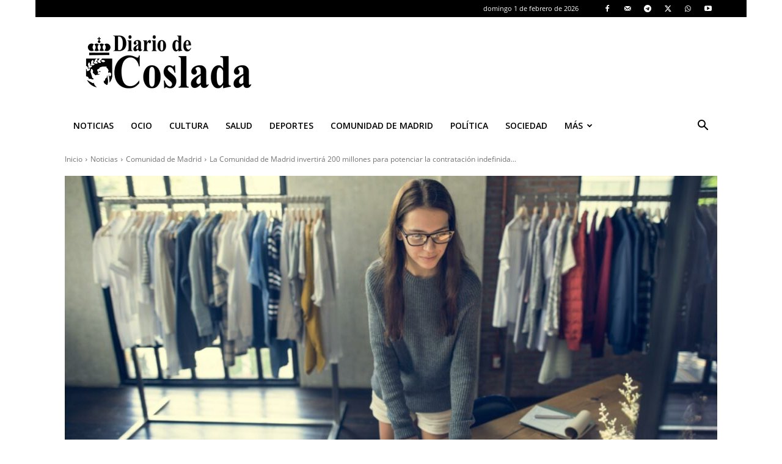

--- FILE ---
content_type: text/html; charset=utf-8
request_url: https://www.google.com/recaptcha/api2/anchor?ar=1&k=6LeJZv8pAAAAAHeN_IviVAfhI_Ha_dIn1klKt0TX&co=aHR0cHM6Ly93d3cuZGlhcmlvZGVjb3NsYWRhLmVzOjQ0Mw..&hl=en&v=N67nZn4AqZkNcbeMu4prBgzg&size=normal&anchor-ms=20000&execute-ms=30000&cb=lk5jcdlgqpzg
body_size: 49405
content:
<!DOCTYPE HTML><html dir="ltr" lang="en"><head><meta http-equiv="Content-Type" content="text/html; charset=UTF-8">
<meta http-equiv="X-UA-Compatible" content="IE=edge">
<title>reCAPTCHA</title>
<style type="text/css">
/* cyrillic-ext */
@font-face {
  font-family: 'Roboto';
  font-style: normal;
  font-weight: 400;
  font-stretch: 100%;
  src: url(//fonts.gstatic.com/s/roboto/v48/KFO7CnqEu92Fr1ME7kSn66aGLdTylUAMa3GUBHMdazTgWw.woff2) format('woff2');
  unicode-range: U+0460-052F, U+1C80-1C8A, U+20B4, U+2DE0-2DFF, U+A640-A69F, U+FE2E-FE2F;
}
/* cyrillic */
@font-face {
  font-family: 'Roboto';
  font-style: normal;
  font-weight: 400;
  font-stretch: 100%;
  src: url(//fonts.gstatic.com/s/roboto/v48/KFO7CnqEu92Fr1ME7kSn66aGLdTylUAMa3iUBHMdazTgWw.woff2) format('woff2');
  unicode-range: U+0301, U+0400-045F, U+0490-0491, U+04B0-04B1, U+2116;
}
/* greek-ext */
@font-face {
  font-family: 'Roboto';
  font-style: normal;
  font-weight: 400;
  font-stretch: 100%;
  src: url(//fonts.gstatic.com/s/roboto/v48/KFO7CnqEu92Fr1ME7kSn66aGLdTylUAMa3CUBHMdazTgWw.woff2) format('woff2');
  unicode-range: U+1F00-1FFF;
}
/* greek */
@font-face {
  font-family: 'Roboto';
  font-style: normal;
  font-weight: 400;
  font-stretch: 100%;
  src: url(//fonts.gstatic.com/s/roboto/v48/KFO7CnqEu92Fr1ME7kSn66aGLdTylUAMa3-UBHMdazTgWw.woff2) format('woff2');
  unicode-range: U+0370-0377, U+037A-037F, U+0384-038A, U+038C, U+038E-03A1, U+03A3-03FF;
}
/* math */
@font-face {
  font-family: 'Roboto';
  font-style: normal;
  font-weight: 400;
  font-stretch: 100%;
  src: url(//fonts.gstatic.com/s/roboto/v48/KFO7CnqEu92Fr1ME7kSn66aGLdTylUAMawCUBHMdazTgWw.woff2) format('woff2');
  unicode-range: U+0302-0303, U+0305, U+0307-0308, U+0310, U+0312, U+0315, U+031A, U+0326-0327, U+032C, U+032F-0330, U+0332-0333, U+0338, U+033A, U+0346, U+034D, U+0391-03A1, U+03A3-03A9, U+03B1-03C9, U+03D1, U+03D5-03D6, U+03F0-03F1, U+03F4-03F5, U+2016-2017, U+2034-2038, U+203C, U+2040, U+2043, U+2047, U+2050, U+2057, U+205F, U+2070-2071, U+2074-208E, U+2090-209C, U+20D0-20DC, U+20E1, U+20E5-20EF, U+2100-2112, U+2114-2115, U+2117-2121, U+2123-214F, U+2190, U+2192, U+2194-21AE, U+21B0-21E5, U+21F1-21F2, U+21F4-2211, U+2213-2214, U+2216-22FF, U+2308-230B, U+2310, U+2319, U+231C-2321, U+2336-237A, U+237C, U+2395, U+239B-23B7, U+23D0, U+23DC-23E1, U+2474-2475, U+25AF, U+25B3, U+25B7, U+25BD, U+25C1, U+25CA, U+25CC, U+25FB, U+266D-266F, U+27C0-27FF, U+2900-2AFF, U+2B0E-2B11, U+2B30-2B4C, U+2BFE, U+3030, U+FF5B, U+FF5D, U+1D400-1D7FF, U+1EE00-1EEFF;
}
/* symbols */
@font-face {
  font-family: 'Roboto';
  font-style: normal;
  font-weight: 400;
  font-stretch: 100%;
  src: url(//fonts.gstatic.com/s/roboto/v48/KFO7CnqEu92Fr1ME7kSn66aGLdTylUAMaxKUBHMdazTgWw.woff2) format('woff2');
  unicode-range: U+0001-000C, U+000E-001F, U+007F-009F, U+20DD-20E0, U+20E2-20E4, U+2150-218F, U+2190, U+2192, U+2194-2199, U+21AF, U+21E6-21F0, U+21F3, U+2218-2219, U+2299, U+22C4-22C6, U+2300-243F, U+2440-244A, U+2460-24FF, U+25A0-27BF, U+2800-28FF, U+2921-2922, U+2981, U+29BF, U+29EB, U+2B00-2BFF, U+4DC0-4DFF, U+FFF9-FFFB, U+10140-1018E, U+10190-1019C, U+101A0, U+101D0-101FD, U+102E0-102FB, U+10E60-10E7E, U+1D2C0-1D2D3, U+1D2E0-1D37F, U+1F000-1F0FF, U+1F100-1F1AD, U+1F1E6-1F1FF, U+1F30D-1F30F, U+1F315, U+1F31C, U+1F31E, U+1F320-1F32C, U+1F336, U+1F378, U+1F37D, U+1F382, U+1F393-1F39F, U+1F3A7-1F3A8, U+1F3AC-1F3AF, U+1F3C2, U+1F3C4-1F3C6, U+1F3CA-1F3CE, U+1F3D4-1F3E0, U+1F3ED, U+1F3F1-1F3F3, U+1F3F5-1F3F7, U+1F408, U+1F415, U+1F41F, U+1F426, U+1F43F, U+1F441-1F442, U+1F444, U+1F446-1F449, U+1F44C-1F44E, U+1F453, U+1F46A, U+1F47D, U+1F4A3, U+1F4B0, U+1F4B3, U+1F4B9, U+1F4BB, U+1F4BF, U+1F4C8-1F4CB, U+1F4D6, U+1F4DA, U+1F4DF, U+1F4E3-1F4E6, U+1F4EA-1F4ED, U+1F4F7, U+1F4F9-1F4FB, U+1F4FD-1F4FE, U+1F503, U+1F507-1F50B, U+1F50D, U+1F512-1F513, U+1F53E-1F54A, U+1F54F-1F5FA, U+1F610, U+1F650-1F67F, U+1F687, U+1F68D, U+1F691, U+1F694, U+1F698, U+1F6AD, U+1F6B2, U+1F6B9-1F6BA, U+1F6BC, U+1F6C6-1F6CF, U+1F6D3-1F6D7, U+1F6E0-1F6EA, U+1F6F0-1F6F3, U+1F6F7-1F6FC, U+1F700-1F7FF, U+1F800-1F80B, U+1F810-1F847, U+1F850-1F859, U+1F860-1F887, U+1F890-1F8AD, U+1F8B0-1F8BB, U+1F8C0-1F8C1, U+1F900-1F90B, U+1F93B, U+1F946, U+1F984, U+1F996, U+1F9E9, U+1FA00-1FA6F, U+1FA70-1FA7C, U+1FA80-1FA89, U+1FA8F-1FAC6, U+1FACE-1FADC, U+1FADF-1FAE9, U+1FAF0-1FAF8, U+1FB00-1FBFF;
}
/* vietnamese */
@font-face {
  font-family: 'Roboto';
  font-style: normal;
  font-weight: 400;
  font-stretch: 100%;
  src: url(//fonts.gstatic.com/s/roboto/v48/KFO7CnqEu92Fr1ME7kSn66aGLdTylUAMa3OUBHMdazTgWw.woff2) format('woff2');
  unicode-range: U+0102-0103, U+0110-0111, U+0128-0129, U+0168-0169, U+01A0-01A1, U+01AF-01B0, U+0300-0301, U+0303-0304, U+0308-0309, U+0323, U+0329, U+1EA0-1EF9, U+20AB;
}
/* latin-ext */
@font-face {
  font-family: 'Roboto';
  font-style: normal;
  font-weight: 400;
  font-stretch: 100%;
  src: url(//fonts.gstatic.com/s/roboto/v48/KFO7CnqEu92Fr1ME7kSn66aGLdTylUAMa3KUBHMdazTgWw.woff2) format('woff2');
  unicode-range: U+0100-02BA, U+02BD-02C5, U+02C7-02CC, U+02CE-02D7, U+02DD-02FF, U+0304, U+0308, U+0329, U+1D00-1DBF, U+1E00-1E9F, U+1EF2-1EFF, U+2020, U+20A0-20AB, U+20AD-20C0, U+2113, U+2C60-2C7F, U+A720-A7FF;
}
/* latin */
@font-face {
  font-family: 'Roboto';
  font-style: normal;
  font-weight: 400;
  font-stretch: 100%;
  src: url(//fonts.gstatic.com/s/roboto/v48/KFO7CnqEu92Fr1ME7kSn66aGLdTylUAMa3yUBHMdazQ.woff2) format('woff2');
  unicode-range: U+0000-00FF, U+0131, U+0152-0153, U+02BB-02BC, U+02C6, U+02DA, U+02DC, U+0304, U+0308, U+0329, U+2000-206F, U+20AC, U+2122, U+2191, U+2193, U+2212, U+2215, U+FEFF, U+FFFD;
}
/* cyrillic-ext */
@font-face {
  font-family: 'Roboto';
  font-style: normal;
  font-weight: 500;
  font-stretch: 100%;
  src: url(//fonts.gstatic.com/s/roboto/v48/KFO7CnqEu92Fr1ME7kSn66aGLdTylUAMa3GUBHMdazTgWw.woff2) format('woff2');
  unicode-range: U+0460-052F, U+1C80-1C8A, U+20B4, U+2DE0-2DFF, U+A640-A69F, U+FE2E-FE2F;
}
/* cyrillic */
@font-face {
  font-family: 'Roboto';
  font-style: normal;
  font-weight: 500;
  font-stretch: 100%;
  src: url(//fonts.gstatic.com/s/roboto/v48/KFO7CnqEu92Fr1ME7kSn66aGLdTylUAMa3iUBHMdazTgWw.woff2) format('woff2');
  unicode-range: U+0301, U+0400-045F, U+0490-0491, U+04B0-04B1, U+2116;
}
/* greek-ext */
@font-face {
  font-family: 'Roboto';
  font-style: normal;
  font-weight: 500;
  font-stretch: 100%;
  src: url(//fonts.gstatic.com/s/roboto/v48/KFO7CnqEu92Fr1ME7kSn66aGLdTylUAMa3CUBHMdazTgWw.woff2) format('woff2');
  unicode-range: U+1F00-1FFF;
}
/* greek */
@font-face {
  font-family: 'Roboto';
  font-style: normal;
  font-weight: 500;
  font-stretch: 100%;
  src: url(//fonts.gstatic.com/s/roboto/v48/KFO7CnqEu92Fr1ME7kSn66aGLdTylUAMa3-UBHMdazTgWw.woff2) format('woff2');
  unicode-range: U+0370-0377, U+037A-037F, U+0384-038A, U+038C, U+038E-03A1, U+03A3-03FF;
}
/* math */
@font-face {
  font-family: 'Roboto';
  font-style: normal;
  font-weight: 500;
  font-stretch: 100%;
  src: url(//fonts.gstatic.com/s/roboto/v48/KFO7CnqEu92Fr1ME7kSn66aGLdTylUAMawCUBHMdazTgWw.woff2) format('woff2');
  unicode-range: U+0302-0303, U+0305, U+0307-0308, U+0310, U+0312, U+0315, U+031A, U+0326-0327, U+032C, U+032F-0330, U+0332-0333, U+0338, U+033A, U+0346, U+034D, U+0391-03A1, U+03A3-03A9, U+03B1-03C9, U+03D1, U+03D5-03D6, U+03F0-03F1, U+03F4-03F5, U+2016-2017, U+2034-2038, U+203C, U+2040, U+2043, U+2047, U+2050, U+2057, U+205F, U+2070-2071, U+2074-208E, U+2090-209C, U+20D0-20DC, U+20E1, U+20E5-20EF, U+2100-2112, U+2114-2115, U+2117-2121, U+2123-214F, U+2190, U+2192, U+2194-21AE, U+21B0-21E5, U+21F1-21F2, U+21F4-2211, U+2213-2214, U+2216-22FF, U+2308-230B, U+2310, U+2319, U+231C-2321, U+2336-237A, U+237C, U+2395, U+239B-23B7, U+23D0, U+23DC-23E1, U+2474-2475, U+25AF, U+25B3, U+25B7, U+25BD, U+25C1, U+25CA, U+25CC, U+25FB, U+266D-266F, U+27C0-27FF, U+2900-2AFF, U+2B0E-2B11, U+2B30-2B4C, U+2BFE, U+3030, U+FF5B, U+FF5D, U+1D400-1D7FF, U+1EE00-1EEFF;
}
/* symbols */
@font-face {
  font-family: 'Roboto';
  font-style: normal;
  font-weight: 500;
  font-stretch: 100%;
  src: url(//fonts.gstatic.com/s/roboto/v48/KFO7CnqEu92Fr1ME7kSn66aGLdTylUAMaxKUBHMdazTgWw.woff2) format('woff2');
  unicode-range: U+0001-000C, U+000E-001F, U+007F-009F, U+20DD-20E0, U+20E2-20E4, U+2150-218F, U+2190, U+2192, U+2194-2199, U+21AF, U+21E6-21F0, U+21F3, U+2218-2219, U+2299, U+22C4-22C6, U+2300-243F, U+2440-244A, U+2460-24FF, U+25A0-27BF, U+2800-28FF, U+2921-2922, U+2981, U+29BF, U+29EB, U+2B00-2BFF, U+4DC0-4DFF, U+FFF9-FFFB, U+10140-1018E, U+10190-1019C, U+101A0, U+101D0-101FD, U+102E0-102FB, U+10E60-10E7E, U+1D2C0-1D2D3, U+1D2E0-1D37F, U+1F000-1F0FF, U+1F100-1F1AD, U+1F1E6-1F1FF, U+1F30D-1F30F, U+1F315, U+1F31C, U+1F31E, U+1F320-1F32C, U+1F336, U+1F378, U+1F37D, U+1F382, U+1F393-1F39F, U+1F3A7-1F3A8, U+1F3AC-1F3AF, U+1F3C2, U+1F3C4-1F3C6, U+1F3CA-1F3CE, U+1F3D4-1F3E0, U+1F3ED, U+1F3F1-1F3F3, U+1F3F5-1F3F7, U+1F408, U+1F415, U+1F41F, U+1F426, U+1F43F, U+1F441-1F442, U+1F444, U+1F446-1F449, U+1F44C-1F44E, U+1F453, U+1F46A, U+1F47D, U+1F4A3, U+1F4B0, U+1F4B3, U+1F4B9, U+1F4BB, U+1F4BF, U+1F4C8-1F4CB, U+1F4D6, U+1F4DA, U+1F4DF, U+1F4E3-1F4E6, U+1F4EA-1F4ED, U+1F4F7, U+1F4F9-1F4FB, U+1F4FD-1F4FE, U+1F503, U+1F507-1F50B, U+1F50D, U+1F512-1F513, U+1F53E-1F54A, U+1F54F-1F5FA, U+1F610, U+1F650-1F67F, U+1F687, U+1F68D, U+1F691, U+1F694, U+1F698, U+1F6AD, U+1F6B2, U+1F6B9-1F6BA, U+1F6BC, U+1F6C6-1F6CF, U+1F6D3-1F6D7, U+1F6E0-1F6EA, U+1F6F0-1F6F3, U+1F6F7-1F6FC, U+1F700-1F7FF, U+1F800-1F80B, U+1F810-1F847, U+1F850-1F859, U+1F860-1F887, U+1F890-1F8AD, U+1F8B0-1F8BB, U+1F8C0-1F8C1, U+1F900-1F90B, U+1F93B, U+1F946, U+1F984, U+1F996, U+1F9E9, U+1FA00-1FA6F, U+1FA70-1FA7C, U+1FA80-1FA89, U+1FA8F-1FAC6, U+1FACE-1FADC, U+1FADF-1FAE9, U+1FAF0-1FAF8, U+1FB00-1FBFF;
}
/* vietnamese */
@font-face {
  font-family: 'Roboto';
  font-style: normal;
  font-weight: 500;
  font-stretch: 100%;
  src: url(//fonts.gstatic.com/s/roboto/v48/KFO7CnqEu92Fr1ME7kSn66aGLdTylUAMa3OUBHMdazTgWw.woff2) format('woff2');
  unicode-range: U+0102-0103, U+0110-0111, U+0128-0129, U+0168-0169, U+01A0-01A1, U+01AF-01B0, U+0300-0301, U+0303-0304, U+0308-0309, U+0323, U+0329, U+1EA0-1EF9, U+20AB;
}
/* latin-ext */
@font-face {
  font-family: 'Roboto';
  font-style: normal;
  font-weight: 500;
  font-stretch: 100%;
  src: url(//fonts.gstatic.com/s/roboto/v48/KFO7CnqEu92Fr1ME7kSn66aGLdTylUAMa3KUBHMdazTgWw.woff2) format('woff2');
  unicode-range: U+0100-02BA, U+02BD-02C5, U+02C7-02CC, U+02CE-02D7, U+02DD-02FF, U+0304, U+0308, U+0329, U+1D00-1DBF, U+1E00-1E9F, U+1EF2-1EFF, U+2020, U+20A0-20AB, U+20AD-20C0, U+2113, U+2C60-2C7F, U+A720-A7FF;
}
/* latin */
@font-face {
  font-family: 'Roboto';
  font-style: normal;
  font-weight: 500;
  font-stretch: 100%;
  src: url(//fonts.gstatic.com/s/roboto/v48/KFO7CnqEu92Fr1ME7kSn66aGLdTylUAMa3yUBHMdazQ.woff2) format('woff2');
  unicode-range: U+0000-00FF, U+0131, U+0152-0153, U+02BB-02BC, U+02C6, U+02DA, U+02DC, U+0304, U+0308, U+0329, U+2000-206F, U+20AC, U+2122, U+2191, U+2193, U+2212, U+2215, U+FEFF, U+FFFD;
}
/* cyrillic-ext */
@font-face {
  font-family: 'Roboto';
  font-style: normal;
  font-weight: 900;
  font-stretch: 100%;
  src: url(//fonts.gstatic.com/s/roboto/v48/KFO7CnqEu92Fr1ME7kSn66aGLdTylUAMa3GUBHMdazTgWw.woff2) format('woff2');
  unicode-range: U+0460-052F, U+1C80-1C8A, U+20B4, U+2DE0-2DFF, U+A640-A69F, U+FE2E-FE2F;
}
/* cyrillic */
@font-face {
  font-family: 'Roboto';
  font-style: normal;
  font-weight: 900;
  font-stretch: 100%;
  src: url(//fonts.gstatic.com/s/roboto/v48/KFO7CnqEu92Fr1ME7kSn66aGLdTylUAMa3iUBHMdazTgWw.woff2) format('woff2');
  unicode-range: U+0301, U+0400-045F, U+0490-0491, U+04B0-04B1, U+2116;
}
/* greek-ext */
@font-face {
  font-family: 'Roboto';
  font-style: normal;
  font-weight: 900;
  font-stretch: 100%;
  src: url(//fonts.gstatic.com/s/roboto/v48/KFO7CnqEu92Fr1ME7kSn66aGLdTylUAMa3CUBHMdazTgWw.woff2) format('woff2');
  unicode-range: U+1F00-1FFF;
}
/* greek */
@font-face {
  font-family: 'Roboto';
  font-style: normal;
  font-weight: 900;
  font-stretch: 100%;
  src: url(//fonts.gstatic.com/s/roboto/v48/KFO7CnqEu92Fr1ME7kSn66aGLdTylUAMa3-UBHMdazTgWw.woff2) format('woff2');
  unicode-range: U+0370-0377, U+037A-037F, U+0384-038A, U+038C, U+038E-03A1, U+03A3-03FF;
}
/* math */
@font-face {
  font-family: 'Roboto';
  font-style: normal;
  font-weight: 900;
  font-stretch: 100%;
  src: url(//fonts.gstatic.com/s/roboto/v48/KFO7CnqEu92Fr1ME7kSn66aGLdTylUAMawCUBHMdazTgWw.woff2) format('woff2');
  unicode-range: U+0302-0303, U+0305, U+0307-0308, U+0310, U+0312, U+0315, U+031A, U+0326-0327, U+032C, U+032F-0330, U+0332-0333, U+0338, U+033A, U+0346, U+034D, U+0391-03A1, U+03A3-03A9, U+03B1-03C9, U+03D1, U+03D5-03D6, U+03F0-03F1, U+03F4-03F5, U+2016-2017, U+2034-2038, U+203C, U+2040, U+2043, U+2047, U+2050, U+2057, U+205F, U+2070-2071, U+2074-208E, U+2090-209C, U+20D0-20DC, U+20E1, U+20E5-20EF, U+2100-2112, U+2114-2115, U+2117-2121, U+2123-214F, U+2190, U+2192, U+2194-21AE, U+21B0-21E5, U+21F1-21F2, U+21F4-2211, U+2213-2214, U+2216-22FF, U+2308-230B, U+2310, U+2319, U+231C-2321, U+2336-237A, U+237C, U+2395, U+239B-23B7, U+23D0, U+23DC-23E1, U+2474-2475, U+25AF, U+25B3, U+25B7, U+25BD, U+25C1, U+25CA, U+25CC, U+25FB, U+266D-266F, U+27C0-27FF, U+2900-2AFF, U+2B0E-2B11, U+2B30-2B4C, U+2BFE, U+3030, U+FF5B, U+FF5D, U+1D400-1D7FF, U+1EE00-1EEFF;
}
/* symbols */
@font-face {
  font-family: 'Roboto';
  font-style: normal;
  font-weight: 900;
  font-stretch: 100%;
  src: url(//fonts.gstatic.com/s/roboto/v48/KFO7CnqEu92Fr1ME7kSn66aGLdTylUAMaxKUBHMdazTgWw.woff2) format('woff2');
  unicode-range: U+0001-000C, U+000E-001F, U+007F-009F, U+20DD-20E0, U+20E2-20E4, U+2150-218F, U+2190, U+2192, U+2194-2199, U+21AF, U+21E6-21F0, U+21F3, U+2218-2219, U+2299, U+22C4-22C6, U+2300-243F, U+2440-244A, U+2460-24FF, U+25A0-27BF, U+2800-28FF, U+2921-2922, U+2981, U+29BF, U+29EB, U+2B00-2BFF, U+4DC0-4DFF, U+FFF9-FFFB, U+10140-1018E, U+10190-1019C, U+101A0, U+101D0-101FD, U+102E0-102FB, U+10E60-10E7E, U+1D2C0-1D2D3, U+1D2E0-1D37F, U+1F000-1F0FF, U+1F100-1F1AD, U+1F1E6-1F1FF, U+1F30D-1F30F, U+1F315, U+1F31C, U+1F31E, U+1F320-1F32C, U+1F336, U+1F378, U+1F37D, U+1F382, U+1F393-1F39F, U+1F3A7-1F3A8, U+1F3AC-1F3AF, U+1F3C2, U+1F3C4-1F3C6, U+1F3CA-1F3CE, U+1F3D4-1F3E0, U+1F3ED, U+1F3F1-1F3F3, U+1F3F5-1F3F7, U+1F408, U+1F415, U+1F41F, U+1F426, U+1F43F, U+1F441-1F442, U+1F444, U+1F446-1F449, U+1F44C-1F44E, U+1F453, U+1F46A, U+1F47D, U+1F4A3, U+1F4B0, U+1F4B3, U+1F4B9, U+1F4BB, U+1F4BF, U+1F4C8-1F4CB, U+1F4D6, U+1F4DA, U+1F4DF, U+1F4E3-1F4E6, U+1F4EA-1F4ED, U+1F4F7, U+1F4F9-1F4FB, U+1F4FD-1F4FE, U+1F503, U+1F507-1F50B, U+1F50D, U+1F512-1F513, U+1F53E-1F54A, U+1F54F-1F5FA, U+1F610, U+1F650-1F67F, U+1F687, U+1F68D, U+1F691, U+1F694, U+1F698, U+1F6AD, U+1F6B2, U+1F6B9-1F6BA, U+1F6BC, U+1F6C6-1F6CF, U+1F6D3-1F6D7, U+1F6E0-1F6EA, U+1F6F0-1F6F3, U+1F6F7-1F6FC, U+1F700-1F7FF, U+1F800-1F80B, U+1F810-1F847, U+1F850-1F859, U+1F860-1F887, U+1F890-1F8AD, U+1F8B0-1F8BB, U+1F8C0-1F8C1, U+1F900-1F90B, U+1F93B, U+1F946, U+1F984, U+1F996, U+1F9E9, U+1FA00-1FA6F, U+1FA70-1FA7C, U+1FA80-1FA89, U+1FA8F-1FAC6, U+1FACE-1FADC, U+1FADF-1FAE9, U+1FAF0-1FAF8, U+1FB00-1FBFF;
}
/* vietnamese */
@font-face {
  font-family: 'Roboto';
  font-style: normal;
  font-weight: 900;
  font-stretch: 100%;
  src: url(//fonts.gstatic.com/s/roboto/v48/KFO7CnqEu92Fr1ME7kSn66aGLdTylUAMa3OUBHMdazTgWw.woff2) format('woff2');
  unicode-range: U+0102-0103, U+0110-0111, U+0128-0129, U+0168-0169, U+01A0-01A1, U+01AF-01B0, U+0300-0301, U+0303-0304, U+0308-0309, U+0323, U+0329, U+1EA0-1EF9, U+20AB;
}
/* latin-ext */
@font-face {
  font-family: 'Roboto';
  font-style: normal;
  font-weight: 900;
  font-stretch: 100%;
  src: url(//fonts.gstatic.com/s/roboto/v48/KFO7CnqEu92Fr1ME7kSn66aGLdTylUAMa3KUBHMdazTgWw.woff2) format('woff2');
  unicode-range: U+0100-02BA, U+02BD-02C5, U+02C7-02CC, U+02CE-02D7, U+02DD-02FF, U+0304, U+0308, U+0329, U+1D00-1DBF, U+1E00-1E9F, U+1EF2-1EFF, U+2020, U+20A0-20AB, U+20AD-20C0, U+2113, U+2C60-2C7F, U+A720-A7FF;
}
/* latin */
@font-face {
  font-family: 'Roboto';
  font-style: normal;
  font-weight: 900;
  font-stretch: 100%;
  src: url(//fonts.gstatic.com/s/roboto/v48/KFO7CnqEu92Fr1ME7kSn66aGLdTylUAMa3yUBHMdazQ.woff2) format('woff2');
  unicode-range: U+0000-00FF, U+0131, U+0152-0153, U+02BB-02BC, U+02C6, U+02DA, U+02DC, U+0304, U+0308, U+0329, U+2000-206F, U+20AC, U+2122, U+2191, U+2193, U+2212, U+2215, U+FEFF, U+FFFD;
}

</style>
<link rel="stylesheet" type="text/css" href="https://www.gstatic.com/recaptcha/releases/N67nZn4AqZkNcbeMu4prBgzg/styles__ltr.css">
<script nonce="Faa2Hk5ADsvdqiZ2eh-CyQ" type="text/javascript">window['__recaptcha_api'] = 'https://www.google.com/recaptcha/api2/';</script>
<script type="text/javascript" src="https://www.gstatic.com/recaptcha/releases/N67nZn4AqZkNcbeMu4prBgzg/recaptcha__en.js" nonce="Faa2Hk5ADsvdqiZ2eh-CyQ">
      
    </script></head>
<body><div id="rc-anchor-alert" class="rc-anchor-alert"></div>
<input type="hidden" id="recaptcha-token" value="[base64]">
<script type="text/javascript" nonce="Faa2Hk5ADsvdqiZ2eh-CyQ">
      recaptcha.anchor.Main.init("[\x22ainput\x22,[\x22bgdata\x22,\x22\x22,\[base64]/[base64]/[base64]/bmV3IHJbeF0oY1swXSk6RT09Mj9uZXcgclt4XShjWzBdLGNbMV0pOkU9PTM/bmV3IHJbeF0oY1swXSxjWzFdLGNbMl0pOkU9PTQ/[base64]/[base64]/[base64]/[base64]/[base64]/[base64]/[base64]/[base64]\x22,\[base64]\x22,\x22w5R7w5fDqcKPwpMBXgfCl8KBwownwoRSwq/CvMKYw5rDil9JazB8w5hFG38VRCPDhsKgwqt4eHlWc2obwr3CnHTDqXzDljvCpj/Do8KPaioFw7XDtB1Uw5zChcOYAg/Dr8OXeMKSwox3SsK/[base64]/Dsn9/IcOVwp9ywo/DsyxBwpNVcsOlUMKlwonCpcKBwrDCm2U8wqJ2wp/CkMO6wr7DiX7Dk8OcPMK1wqzCnCxSK2ksDgfCqcKRwpllw4tgwrE1D8KTPMKmwq/DnBXCmzcPw6xbH1vDucKEwpt4aEpMCcKVwpseacOHQENZw6ASwr1vGy3CosOfw5/[base64]/DmcKvw6I/DyLDo8OvQ0FnN8KowpnCsMK3w4rDoMOswpXDscOkw4HChV5QVcKpwpkEazwFw6jDpB7DrcO6w73DosOrbcOwwrzCvMKBwqvCjQ5Dwqk3f8OrwpNmwqJyw4jDrMOxGWHCkVrCoBBIwpQzK8ORwpvDm8K+Y8Orw5zCqsKAw75/ADXDgMKBwoXCqMOdRHHDuFNAwojDviMTw7/Cln/CiAEAVXJGc8OvFlhid2LDmmbCmsOQwpbCp8OgFkHCsUfClgI8bAHCpMO+w7F3w7VZwpxZwqBuXgXDmmPCjsKGb8KNEcKFXQgRwrHCmFsiw6/CiCnChcOtQcOaUzHClMKAwr7DtcK0w7gkw6PCqcO8wpnCmHxdwoZ0ZlbCk8K8w4TCncK1WSxfGg8SwpMXPsKzwrFpCcOowp7Dk8ORwofDgMKIw7Vww7PDhMOnwrRgw6powrjCuzg6ScKNSGdRwozDvsOjwqFfw6F1w5nDsDkWesKGRsOqBXQWO29YD1sEcAjCgjLDuy/Cj8KpwrEVw4TCiMOeDlorRRNrwolfCcOLwpbDh8OpwpNme8Kkw5gKdMOHwoIkdsOWFFLCqMKTbzDDqcO9H0AkKMKfw59URSx3A1fCvcOEGUYgPT/CmBAUw5XCiz1swpvCsyrDt3d1w63CtMOXQAXCh8OoYMKuw79yR8Oww71rw4oFwqvCsMOvwrweNyHDtMO4Jk0DwofCnAFBOsONMBbDjEgRSlLDlsKoR33Cq8Ohw65fwp/[base64]/[base64]/W8O5Y2IUw4fCj14iw5ZFK3XDuMKUwqbDkcOSw47DgcOPSsORw7fCksKaZMOBw5/DhsKkwoPDg3M6G8OqwqLDkcOFw6MiOQcrRcO5w7jDvhtbw6t5w5PDlkVVwrLDtVrCtMKdw7/Dj8OhwpTCv8KTXcOmB8KRcsOpw5R3wq9Ow4J6w5fCl8O1w7QCUMKAeEPCuA/CuR3DmcK9wpfCi2bClsKXWQ0sdB/CtRnDnMOSLsKceVHCkMKSL3AjdMOAVXPCjsKPHMOww4dlZ1szw7XDi8KvwpXDgSkbwqzDk8K/EMKUJMOicxnDtkF4dBzDrFPCjBTDnAA0wr5HLsOlw6d2N8KfVcOnDMOWwqpqDRfDgcK2w6V6GcO7wq1swp3CmBZbw6TDjxxuRFBoJDnCicKUw4tzwovDucO7w4RTw7/[base64]/[base64]/H8Kzw45DMxfDj1jDmMKhwpU8wo/[base64]/[base64]/Dp0TCrcOgw7DCrcKrw7fCp0XDhMOQwo8rfMK9WsKzeSkUw5V+w4IGflJpDsOJcRnDui/CjsOSVRDCoWvDkWgmCcOxwqXChcOkwpNVwqYRwolrV8OvCcK9UsKhwo4sJMKQwoRVEyzChMKbTMKwwrbCu8OsIsKIPyfCsQN6w6JAChrChD1gIsK8wr3CvHjDmjAhJMO/[base64]/Ch8ORw5bCucO1wqcqCsKxMWbDhjlqwrgdw6tEGsKjEg1TJyDCsMK8YgZVPmFTwq8ZwpvClwDCnChOw7Mwd8O7GMO2wpFtHMOSHEkTwp/ClMKDJ8O1w6XDhkFHO8Kuw43CncOWcDLDpcKwcMO/[base64]/[base64]/ChMKMw61owpHDtsKbXsKbwos/OAlmwo/DqMKGZRB0IMOUecOWJFTCkcOFwp9hCcOKGDJTw7PCrMOyacO/wozChV/Ch24uYgwnYnTDhMKEw5TClx4fSsOZM8Oow4nDvcOXJsOWw7ckLsOQw6sewoJPwofCvcKqFsOvwr3CncOsNsOJw4HCmsKrw4XDlBDDvnJ9wq56J8Ktw4bChcKtbcKWw7/[base64]/Ds8Klw6JvwpzDssObw4Iuw4JQwpvDoxbCn8KaNEUOdMKrHBI4IsO/wrfCqcO3w7LCrcK1w4XCocKBX2fDt8OcwpDDlsOwIhImw5hlBgZ2E8O6GcOjacKvwoNWw5hDOTwWw43DqVtLwqoDw7HCqjY5w4XCgMO3wonCliZLXjphNgrCksOIKiofwpw4dcOsw4dheMKUM8Oew4DDvy/Dn8Olw6vCqRxbwq/DiyvClsKzS8KCw7vCsEh+w4VyQcONw4tPXlDCu2UadMKMwq7Cq8OUwonDs19Rwow5DRPDizfCp1LDhsOESBUTw53Cj8OYw5/[base64]/[base64]/cMO9RDjCjMOrwqzCpcO0ChvDpwldd8Kfw4nDhH/DpVnDmQvCtMObaMOmw51ce8OHfhVHO8OFwqzCqsKjw5xxCHnDlsOXwqjDoG/DjxzDiEo6I8OebsOWwpLCmMOpwp7Dt3LDrcKcXsKXHUTDtcKSwoBWQ0fDvSHCtcKVbC0rw5sIw6sKw4Z0w6DCq8OUW8OJw6jDsMOVeBcRwo8rw6BfQ8O1BDVLw45UwrHClcO+ZUJ6JcOPwr/Ch8OhwqjCpj4EA8OIKcK9UUUVSWXCoHRCw7DDt8Ofw6DChsKBw6rDkMOpwpktwqPCsTYswqh/EVxlGsKDw6nDgn/[base64]/Do8K3e8OuUMO0TMKtfGZWw6Jxw5gEw6J3IcO8w7/[base64]/[base64]/[base64]/Dgh/CtsOwfUMkwrPDvSPDlz/DqMO2Ty4xXcKPw7dLAz7DjcKjw5rCmMOJd8OFwphpewMdEBzCgCnDgcOsFcKzLHrCql0KV8KHwoM0w7BhwqHDo8Ovw4zCrcOBC8KBbkrDv8Ouwp/DuGpFwoVrUcKXw7wMA8OdMg3DshDCjwA/IcKDe0fDosOrwpTCogjDvz/CvMKeSnUDwrrCvCXCmXTCryVqAsKuXMKwCUbDusKKwo7DqMKjYy7Cp2pwJ8KUDcKPwqhvw7LCucOANMOgw5rCqRTDoRjChGtSDcKoVXAjw7vCoF9tZcO3w6XCqVrDmX8Uwr1lwosFJXfDrHbDn0fDhiPDtQfDoRnChMOPwpcPw4YDw4PCqkVgwr4dwpHDrmfCg8K/wojDlsOjSsOpwqNvIkVtwr7CkcOnwoI/w7DCocOMPSbDkFPDtm7CuMKmcMO5wpk2wqt4wo8uw4UBw6NIw7PDocKqLsOhwrXDu8OnUMKKTcO4AcOHUsORw7bCpUoYw6E2wpcAwoDDl3vDr2PCkAvDnHDDiwDCihZYc0QqwpnCowrDlsKcMCtYADnDrMKqYADDqn/DsCbCv8K9w6bDn8K9FzTDpj8hwp08w4dpwoZzwqRXbsKPFFxHC1LDoMKCw453w5QOUcOMwrZpw6TDrWjDncKvKsKawrjCo8OpMcKOw43DocOJZMOteMKrw5HDnsOewrgBw5cIwqXCqHRnw4/[base64]/ClMOoD8KDwrsYw4UJwoIDw4DCqDdJwpHCrwbCrWzDoh4KWMO+wqMew4U3NcKfwqnDuMKmDBbCiBEGSS7CisOaPsKVwpDDtzbCqXNJS8Ktw54+w7hEbHchw57Dv8ONUcOSD8Oswokswq7CumfDtsK6ez3DgwrDt8Kjw79vYB/DnWEfwoYPwrMZDG7DlMOrw4pNJFXCjsKBS3XDr0YSw6TCsxnCqU/DgRoowrjDiiPDogAiK2Z2woPCkSHCncOMUg1mNsOIKUfCgcOPw7bDsXLCrcKGWE9zw4NTwoV7cjLCqgPDuMOnw40dw4fCpBDDpgZVwqHDuydNCEQZwoUzwr7CtMOtw7UCw4lBR8O0X2UUCVZDUFvCnsKDw5ktwqcVw7PChcOpOcKmV8K/AnnCh0rDtMO5Sxg5D0xDw7tYNV/[base64]/CosOIwo3CmMOuwrUgWsKnegDCqEfDnsOmw5trG8O/flTCkHTCmcOzw6zDqcOebSnCp8OSDnjCgitUUMOlwoXDmMKlw6cmAk91SkPCo8KCw7whX8O8BVXDqsKORnnChcO/w5RdTsKbPcKsbsKBIMKKwptBwozDpRMFwrlaw4PDnwpCwpTCsWI+woHDomBbOcOxwrhmw53DrU3Cum9MwrvDjcOPwq/[base64]/CglJZPsO/EMKVXmrCrk0IEk7DqHHDjcOlwpc/OsKzVsKNw6d+BcKsAcOjwqXCmWjCgcOvw4QdYcONYWo1KsOHw4zClcODw5rCunNLw5RPwrPCnEIqazQkw43DgX/[base64]/DtcKxexI/eTTCrAfDo8KBw5/[base64]/wpDDnMKLFDJdw5HDhsKvw5JCacOCw4PCthjCmsO6w58Sw6vDjMOMw7DCnsKMw6fCg8KXwpJawo/Dt8K+RDs0T8KHw6TDjMOww7RRZwY9wrwkQULCojXDmcOWw5PDsMK+VcKjETzDmnMmw44lw6kDwpbCjT3Do8O8byrDhGPDocK4w6/DiRPDjQHCgsKtwrtYGAvCqCkYwrFKw61Yw5VaDMOxERhYw5HCu8KIw6/CnQrClSDCkFzCkEfCuwAiQcOuLARXP8K0w73DlA80wrDColPDiMOUGMK/IgbDn8KIwrzDpC3DlSZ9w6HCvx5SRkVDw7xPLMO3MMKBw4TCpHvCjVbCvcKzbMKcGhpIeBwRw4TDoMKbw63DvFhBRQzDpBkgU8Ogc0JsexvClFnDiSFRwrMmwqByVcK3wp0xwpUzwoN7XsOreEMWNCTCkVPCnDUcfwIVRRHDg8K4woosw7TDqsKTw6V4wo/DqcKRLh4lwoDCsjLDtkFkfsO/[base64]/DvHrCuHJ/[base64]/CqC3CmljCk8KxDw/CosKZFMK/w6x5TcOqATvCjsKmDj8ndsKqFy5Ow7I1U8KOIHbDj8O4w7rDhQZFacKCAgY+wqElwqvCgsOZMsKKdcO5w4JYwrnDoMKVwrjDu1I9L8OXwr5Ywp3DqlkMw63DsiDDsMKnwoI+wp/DtyLDnR97w7NaTMKnw7DCtEHDsMK7wrfDkcOzwqoLF8OuwowxM8KZAcKnRMKkwpPDqCBGw7dVQG8qE2obdCjDgcKddwjDoMOaX8Oww5rCqwDDksOxVjI+IcOEHiRTb8OhPHHDug0EL8KRw4DCqMOxEErDsHnDkMOHwoLCpcKLWMK2wpPCqw/CocKVw45bwp4mMRPDnXUxwqx1wptsC2xUw6fCusKFFsO4VHjCimkhw5jDpcO7woPCu0t3w6nDjsKLasKRajYHax7DuEQNYMKOwpPDlGYJG39UYAXCkmrDti8PwrMaHFvCujPCv2NGNsOIw6XCgkjDmsOaHHxAw746TWEAwrvDjMK/w7N+wpYXw54cwpPDuxROfVDDkhYnd8K5RMKmwr/CvxXCpRjCnXwvfMKgwo9nKAbDicORwoTCpHXCj8O2w6bCjHRKACDDqAPDnMKzwrV3w4/CqyxDwpnDjHAKw7fDrXE2M8K6RcKIIcKFwqFaw7nDpcKMBHbDlUrDrj7CjVrDgkPDg33CngnCrcKjKMKNIcKqM8K4RlTCu3dEw7TCvkAvfGkYLhzDoUjChDjCqcK6ZE41wrpYw7B/[base64]/e8OzDcKhw6E7OF3CuEHDqcOgwqTDqcK2OcKkw7rDmMKow75/dMKHB8OJw5YNwrVZw7dewpNewoPDmsO0w5/Do15yXMOsE8Khw4RVwoPCp8K9wowAWyZsw6DDjW5ILgTCqV4CL8Kmw6QGwpHCn0hDwq/DpAjDrsORwprDucOKw5LCv8Kzw5RKWcKVDBvCqMOrQMKSU8K6wpA/wpLDtlwowo/Dn1UowpzDkV1TIxbDjk/DsMKEwojDk8KvwodfHDJLw6zCrMK7R8Ksw5hYwpnCq8Osw7/[base64]/CgMKgLkNCwp3Cm8KWAMOCLB7DiUHCksKAw480I0rDoAnCs8Odw5/Dg2BlaMOBw6lSw7sNwr0nahRhCTwhwpjDkzcIPcKLwpVlwqtpwrHCnsKmw7nCqVUTwpYSwoYTaU4xwo0AwpoEwozDtw8Nw5HDtcOiwqtUKcKWesOkw5VJwqjCkDjCtcOQw6DCtcKzwoQQTcOkw6ohLcOawqTDvMOVwpgHRsOmwrdtwonCgy/CuMKxwoVKX8KMTXxCwrvCmMKhD8K5OgRgVsKywo8Yd8OjJ8KAwrIiAQQ6W8ONEsKrwphcLMOXXMK0w5Vew6LCgzbDnMO6wo/[base64]/w4I6wobDusKDeXXCk114eDrCpE7CuD4WBjxAwqlww7DDqMOjw681EMKUa1JiGsOYNcK3WsKmwqdbwpZITMOSDlgywq3ClsOfwoTDszZNeU7CmwNZO8KHaTbCilfDrGbCh8KyeMOew5rCg8OTA8OqdEfCjsO1wrt4w6VMZsO+wpzDlwvCrsKpQiR/wq4nwpHCvxLDribCkysdwqwXP0rCjsK5w6XDl8KeUsO6wr7CkwzDrRZdSAXCpisKanl/[base64]/DuAYLwqpYw717w4/CnX3DkmLCpMKhPC7CoHXDj8KaCsKuGw9yO3jDuVoQwpPCnsKXwrnCi8KkwofCtj/CmkbCl0DDjDnDicOQa8KdwpIwwo1pb3kvwq/[base64]/w4w8w6cGOj0bw67Ci8OgwpHDq8KucsOTw6sRwq/[base64]/cMOJw5/Chn5DbRDCpsKSTRIsfAnCtW9ewr1Nw5E5YB9ow6ggBMOoIsKkHww9CUd7w4nDo8Kna3DDo2IuTirDp1dORcK+JcK0w4oucXRtw6ghw7HCghrCgsK5wrRcTHfDm8KOfCDCjSciw7krCS5DVQZHwqnCmMOrw6HCiMOJw4HDiUrDh3lwGsKnwq5JUsOMKH/DoDxRwr7CvMKVw5TDvsOjw6LDvj/ClRjDksOFwpoqwrnCvcO0VUdRbcKAw6LDlXPDij7CuR7CsMKTMBJaRGYqXWtuwqAIw4p/wr/[base64]/CiU4aE8K9fMKiZD16VmlNwoRYwovDkcK3UjYqTMKtwonDhsOYDsORwoPDjsKvNlnCjGlBw5csL290woJSw7bDvMOnLcOgVAEDL8KCwo42TnV1d0TDocOIw4EQw6XDkyzCmhgAUlp5wr5qwoXDgMOcwqMdwqXCvw7CrsOTJMOHw4jDmMK2fA/Dol/DjMOZwqgDQCY1w6AYwoJfw5/CsXjDkQkDfcODewIPwqXCnRPCncO0J8KFOsOyFsKSw5TCk8KMw5hMCzp1wpDCs8Odw7nDgMO4w5lxMsONdcKAw5AlwpvDn3DCl8Klw63CuEfDlnNxERnDl8KLwo0Ww67Do1bCr8OuecKNSMKZw6fDssO7w4V7wpvCpW7Ct8Kqw7XCgW/CmsK7dsOtDMK8aBHDt8KGZsKOZTF4wpIdw6PDsHbDg8KEw6VOwqYOQHJpw4LDosOdw4nDq8OdwpnDuMKEw6o1wqZKYcKOVsKUw4rCs8KiwqbDm8KKwopTw4PDgy9LWm4xA8OZw7g5w4XDqHLDpSfDgMOSwo/CtznCpcOGwp1Zw4TDhnbDsBY9w4V5BsKNcMKdQmnDq8KBwrgPe8KuUBdsWsKbwpRJw57CllzDjsOhw74mNnozw58QZ0dkw4BLXsOSIlHDgcKNLU7CnMKMUcKfOxXCnCvCtcO/w5zCicK6UBB5w54Cwp1BZwZaAcKaTcKSwovCtcKnOC/DmcKQwpcpwrpqw7t5wrrDqsKybMKSw6zDuUPDuXPCv8K2LcKMBxYswrPDnMKdwoPDliZ0w5jDu8KEw6YRSMOkMcOYf8OvWRVeccOpw73ClVsCaMOsf1UWAwbCkVDCqMKyCnQww4HCpidSwpRKEwHDmAZAwrnDojjCsXojZEUWw7nCpkBjWMKqwrcIwojDjT8dw7/CqyB1TMOvecKWMcOcIcOxTHjDjgFCw5XCmR3ChglzRMKdw7spwo3Dv8O7QsOQInjDkcK3d8OyCMO5w73Ct8OzaSMiLcKqw6/DuWPDiHo2w5hsb8KSwqnCu8KwLAwdf8OEw5/DrTc4AcK1w6jCiX7DtMKgw7ZZYl1nwrHDlmHCqcONw7w/wpnDusK+wqfDhG10RELDhsK7KcKCwr/CjMKvwro1w5HCmMKVMHLCgsKueAPCgMKcVC3CsS/CqMO0WjjCkxfDg8KQw4NZI8OPbcKZCcKKWhjDoMO6V8O8FsOBVsK9wq/DrcKBX1FTw47CkcOiL2/CpsOKOcKcO8OpwpQ8wplHX8OVw5HDjcOEYsOqAQ/[base64]/CgyA8w4ZnwrHCpMOwGEwcw4ZmPcKtwoLCr8KLw6rDncObw5rDg8OWOcOUwr0swpnDtFvDnsKkbMOKRMOiUQPChHdkw5MpWcOtwoLDp01hwoUZZ8KwCUbDj8Olw5l9wo7Cgm0nw7/[base64]/DgMK8w4tiZ8Kjw6LDg3EMw6XCpMKqwo8Lw5HChD5uFMOnVz7DscKhNsOQw5oWw6oxHyjDisKsGBDCjUlJwqgWbcOnwrTDvCfCqMK2wppMw6bDuhs0w4E4w7DDvE/[base64]/[base64]/Ct3zCp8KpK051w7bCkzPCncODwpkQL8OHw4nCtmczfcKUPAvCt8OfVcKOw6Ekw7dHw7hyw5wkHsORRxEcwqpkw6HChcODUXwfw4PCuEtCAcK/w4LCvsOew7AecmzCgMKPYMO4HzbDqRrDiAPCmcK+FCjDoiHCqWvDlMKaworDlW0NFHk+SXEcUMOnO8KAw5bCmDjDqW0FwpvCjnFnY0DDh1zCj8KCworDhjUGbMO+w60HwoF1w7/DuMK8w4lGZ8OnE3YjwqFDwprClcKKUnMcKh1Awph/wphYw5vCnVPDsMKIwp8wf8KYwpHCixXCijjDtcKJWxXDlgdDKwzDmMKCbwINQCXDlcOzWE5lY8K5w5pFAsKAw5rCvwnDiWFIw7lhIURIw7AxYSTDsX7CsgzDoMOrw6TDgTQ3fAXCt1gYwpXCl8Kmbj1kNGvCtw1WS8Kowo/ClkrCsiHChMO9wq3DmT7ClEDCusOJwoHDpMK/asO8wqB+ckAoZkLCtHPCu25mw63DqsO6VR4gCcOZwonDp27Csy0ywqnDpXJdUcKcHE7CvwbCuMKnAsOmDTbDhcOkV8KdBsKmw4bDsS82BAnDrGMsw714wobDrMKCYcK9CsKgKsOfw6/Dm8O1w4x6w6Elw47DokjCvSIUdGtIw4ANw7fCnQl1fjk1fg1PwocSfVR9DcOHwo3CrTzCvgYWC8OMw4N4w78owpnDosONwr8vMXTDhMOlB3LCnx1Qwo1Qw7DDnMKVQ8KtwrVSwqjDt2x1LcOFwp3DnkHDhzjDmsK8w5IQw6pEF0JawoLDlMK/wrnCjjFtw5vDh8K2wqgAcB93wrzDgz3ComdPw47DkybDg2sCw4LDmybDkGkzw6LDvCrDo8OZc8OrUMK8w7TDpELCtMO5HsO4bCtBwpTDuUTCk8KOwpfChcKmRcOqw5LCvFFlSsKVw4/[base64]/WSTDnMKff8OmwohVccOTw4zCrMKPCxXCusKHwqVRw5zCv8OabRk2IcKnwo/DgsKTwrQkNXV4Ey02woPDq8KpwrbDgsOAZ8OkIcKZw4fDqcKmC2JJwpN0w4tLUUxNw57CpyTCvAtnX8OEw61HEVUswp/CnsKRB2HDtk4FfzkbTcK9e8KowofDrcO2w4IyIsOgwozDtMOuwpozI0QAS8KXwpNrRcKOOQ7Cn3PDqUNTVcOhw4bDpnI2aHsswqbDhmEgwqDDnnkfQ1clJsO1dytRw6vChG3CqsKYesKqw7/CoWJAwog+eHsHXiDDocOMw5xdw7TDocOPPklpXcKAUSzCukLDl8KFT25RHG3CrsKmCzRpcBUww6YBw5PDjz/[base64]/DjcOQfMK1DFVIwqrDl8Khw6PDl8O/w6HCvcOkwprDg8OcwpzDmGPCkWUVw492wp/CkEfDpMKCWVY0Vwwrw6c/HUdkwqsRDMO2fE0KTiDCrcKlw6TDmMKewqhvw7RewrF6cmDDhn3CvMKlSTp/[base64]/DtsO6w4E7wqjDtMKMwqFLw709DWfDoFjCnF/CmsOgNMK2w4wfMg3DiMKdwodXOivClMOXw67DoDfDgMOYw4DDqMKAbD9WC8KnDRDCpMOMwqYRKMKXw7VLwrY8w7PCtcOFMkzCnMKAagovRcO7w4ZcTHV1O3PChwbDnV5Owq5Wwrp5CyoaLMOcwoZ6Rg/CrSfDk0YqwpF4bTrCtMOXAk3CuMKZQlDDrMKswo1IUEUVN0EAOUDDn8Oxwr/DohvCusO1E8OSwoAxwpcwDMOnwoB6wrDCocKHHcK2w4tDwqtvP8KmJsK1wqsBBcKhCMOtwrpUwrU3dS8+WU4GSsKOwpDDtSHCq2E1OWvDpMOfwp/DicOuwqvDq8KNLXwKw449IsOdBlvDpMK+w79Tw5/[base64]/DlsKABMKrw5DDl8Kkw7Bdw7AjUMKswozDucKHEjpmY8KiQ8OHOMO1w6Z4RilGwothw5wMensZFwrCqRhBAMOYYmFZIEUtw6wAB8KHw77Dh8OLGzMRw7VrAMK7XsOwwpQiLH3DgmxzXcKpfBvDmcO5OsO0wrZ1C8Krw43DhBMEw7VZwqE/ZMOTYD7CmMKeRMK6wq/[base64]/Drz0Oe2kxw5bDmCbDuB/Di3nDn8OnwovDusOBNMOHOcOSwqZrZXFscMKywonCpcK4ZMO8NXRcBcOTw79bw4HCsXtYw5DCqMO1woRzwp1Gw7XCiCbDqkjDsW7Cl8KfcsOVUgwXw5LDhF7DsUoPcl/DnznCu8OJw73Dq8OBXkxawq7Dv8K5V1fCnMOSw511w6sRfcK/EcKPPsKWwoENWcOAw5krw6zDvFkOB3YxUsOEw5loGMOsaQAsDQ8tfcK/[base64]/wpDDsMKXd257w6XDpcOXA0grPcOMKCgZw6AfwosQF8O1w6BwwqbCsxnCm8OKDsOIDQcDBEUgWMOow7BOasOlwrwxw4sqeGYEwp3DqjJ8wr/[base64]/R15LwohBw7wHVnoqwrN4w4vCgxctwoxpfMOVwr7DlsO6wok2UcOgUi1qwo82B8Ohw47DigrDuWAiKgx9wr85wpvDh8K6w5PDh8KSw6PDj8KhUcOHwp7Dmn0wMsKuT8KXw71cw5jDuMOGUG3Dh8ONCirCmsOlfsOuKjxxw63CjhzDhGjDm8Kfw5/DosK/VlpGIMKow44/[base64]/Dl8KMAcOlCVrCglxAARfCg17ChFlFIsOMZXhdw7PDmgvCvcOHwpUfw51ewo/DgMOSwpxda03Di8ONwrbDqGbDt8KtYcKjw4rDi0jCsHrDiMOIw6vDtmV/PcKle3jCryPCrcO8w4LCok0LUkvCkjHDhMOmCsK/w6nDvSfCgELCmAJtworClsKxckLClDx+QT3Dm8OrdMKHEXvDhR7DjcKgf8KmG8OWw7jCqkFsw67Cs8KrVQscw53DoCLDnHZdwotIwrTDgUNbESDCqA/CsgI6Kl/DiSXDiVvCugfDnAwuMx1DM2bDlAAaP0k5w6FmbsOJfm1bHFrDr2g+wrURfMKjKMOYXitEMsKew4PCnXhgK8KMbMKIR8O0w4sBw7t9w5LCilsuwrllw5DDjA/CmMKREVjCqF4Gw5LCn8KCw6xnw7plwrc+PMKkwplnw6XDjG3Dvw4gRz1LwrrDicKGW8OvRMO/bsOcw7TCh23CtH7CrMKCUFcMe3vDuH9yFcKLJ0ZKA8KIF8KxSW4HHDsHfcK7w7QIw45tw6nDrcKrOcOLwrdAw4bDv2Fqw7Vcc8OhwqY3S2w0w4kmU8Oow7R3L8KLwoPDncOgw5EjwrsTwqt+XWYpcsO1woghEcKuwqLDusKYw5hPJMK9LSMPwqoTY8Kpw7/DkS40wrHDpWIXw5wuwrzDqcOaw6DCr8K3w6bCnFZ3woDCgzwzMy/[base64]/DqMO2KG1hwpDDpmfCh3XCjE7DmlVkwpciw6QBw4IPExVpBCNZIMOyWcOSwqkSw4fColFtGxYvw4TCssOINcOde2IFwqXCrcKbw7bDsMOIwq83w4/[base64]/DqMODQCnCmwRhwqsfwoTCg8OROiDDvsKCw50iw5nCnnHDmzvCsMK4Ay8ZV8KlTsK+wrXDgMKhe8O2LzlnH3kNwq/CrknCs8OOwp/CjsOVRMKOGAzCmTl4wq/CtsOdw63DosKCBnDCunktwpzCh8KJw6BSJRTDgxwiw40lwrPDlCU4NcOUGU7DrsKPwqwgbRd7Q8Krwrwzw4zCocOxwrFnwoHDqyprw4JbN8OuesOfwpVJw43DksKCwoXDjFVCPi3DkFF1FcKSw7XDuDskKMO5D8KTwqDCj21HNQLClMK4AT/CoTUnL8OJwpXDhcKfMlTDo3/Cv8KlNsOrJmPDhsOALcOlwoDDp15iw6rCvsOITsOXZcKNwobCnzN3ZwXDkg/Ciwtow7ktw4bCvsKmJsKea8OYwq8WJipfw7HCt8KCw5bDr8Orw6sGGhgCIsKVNMOgwpNFcgFTwoxjw7HDusO9w5Z0wrzCshZswrjCukJFw4XDgMKSWnfDkMOtwpdKw77DuCnCkUfDiMK/[base64]/EMOfwoXCqcOCfcO0wrTCvkvDrk8lUcKsMCddBsONa8Kcw4tYw4h2wqLCtMKfw5DComoKw6bClHNbasOtw7kzVsK4Ykh2TsKVw67DgcOWwo7CskLCk8OtwrTCpkTCuGDCtTzCjMK/KlPCuDrDlRfCrS1DwplewrdEwobDiRVIwq7Cn1Fxw7nCphzCgWTDhxzDpsONwp8Xw4DDmsOUMTTCuCnDhjdkUV3DpsOmw6vCnMOiGcOew78HwrDCmiUPw6HDp0pBOsKgw7/CqsKcBcKywrg4wqbDusOBWsOGwoPCgA/DhMOIBSAdEjFewp3CowvCqcOowp1tw4DCisK6wqLCucKpw7sSJSUnwo0Jwrx7KwQQHcKnLVTDggRXUcO+wosWw7Z3wpbCgB3ClsKSYkTDk8Kjwo9iw40GK8OawoLDolVdBcOLwqxvKFvCjQh6w6/DmT3CisKvVsKJWsKqA8Oow5AQwrvCqsOGAsOYwqHCmMOpaiYHwoR4w77DpcOlSMKqwq1NwoLChsOTwqN8S2/Cq8KwfMOuOsOsbG9zw4hvXV8QwpjDvcKvwotJR8KKAsO5bsKJwo3DuGjCuSB9w4DDnsKpw43DlwvCgXBHw6kuRF7ChQZYYsOBw7t8w6bCgMKQRlkMWMKXDcOOw47Cg8K1wo3DsMKrGWTDvMOeQsK/w5HDtDTChMKAHGx+woQJwr/[base64]/CkHcATcK4Tw1AUA83wqFyS38AeMKGw6EVJnpkD2vDg8KQwqjCj8Ktw6tjIAkvwpPCngrCuR3DocO7w7M5GsOZIHp7w6FSJMOcwoYdRcO4w7Vxw6rDk2PCncOfCsO5X8KBP8KhfsKTTMONwrExOh/[base64]/M8KwYx4hw4zChsKKwoJcw7TDrcKMXHXCp2bCllMzLsOVw4IhwrTDrGA6bTk3JWx/woVdCx4PG8O0ZF9YQiLCjMKVJ8ORwobCicKMwpfDmCUSHcKwwrDDp0l8N8Ocw6x2NHzDkx5maxgWw53DoMKuwrrDpk/DtCVILMKBAlEbwoDDtgBkwq7DvETCr3Qzw47CrioLJDTDoFMywqPDiTjClsKowpk7T8K3wo5ZIQnCvGPDmkFeD8KLw5UsW8OSBRYPEzBjLCfCgnNhNcO2CMOuwp4NNDYvwpwhw4jCmXRGLsOsccKzOB/DqCFpfMObwojCv8OaCsKIw4xnwrvCsBAUAwgHTMOyYH7Cl8Oiw7w9FcOGw788LnARw47Dn8ORw7/DgcKOFcOyw5sLXsObwofCnS7Cv8KbAMKfw4A0wrnDiTsudTPCo8KgO0RHDsOIJBtCDRHDpifDpMOew5rDmAURPCUoNyPCo8O/a8KGXxk6wrwfLMOPw5dvCcOkH8KwwotDHSYhwojDg8KdcjDDs8KTw652w4/DnMKEw6PDuF7DmcOvwrFKLcKyXwHDosOPw63DtjFxKsOYw5x3wrnDskUQw5PDh8KMw6rDgsOtw6lGw4TCvsOUw5sxMEIUUWkYURnCjTxJG04PfzNQwogzw4QZUcOHw5pRNBXDlMOlMsK/woQKw4U3w4fCrcOpazQRGEvDlUwlwo3DlyQpw4bDmsOdbMKoLwTDmsO/[base64]/CqsOwEcO3w7Udw7wiR3bCicKAwpJDHyzCkzFtwr7DpMKADsONwrd7EsK5w43Dv8OtwqPDqT/ClMKlw4lTcTHDo8KbbMOGDsKjZil4NAIQJjfCqsK9w5LCphTDocK2wrhxQMOOwpJIScK2dcOePMOXeVbCsm/Dh8OvEm3Dm8OwFXZhDMKHFRdYacKsHCLDgsKaw4gKwozCqcK7wqI0wqEiwpPDgXzDjX3CiMKPP8KiAxbCicKXKmDCtsKpIMOMw5gmw6FGSGs9w4oMJgvCv8OgwonDugJLw7FDSsKyYMKNK8KWw4xIMg4uw6bDncKQXsKOw7/Dq8KEQ3N7PMKFwqLCt8OOw4LCq8KmCBrCksOXw7PDsnTDui7DiwgbSCXDqcONwo0fNsK6w6BeNMOMX8Opw6IBVTzCoSHDiWPDgVXCiMOQFVbCgR8Bw5LCs2nCh8KLWkNtw67ClMOdw44fwrBOLnxaSDlMc8KJwr5/[base64]/w5g2w7/[base64]/DpsKLBlRFbsOww5vChUnCpMKNw4jCgi3CpTI7w7rDgsK/XcKcw6bChMKgw6zCu0bDllYGMcO8GGnCkmvDkFIHGsK3HykPw5dREmRVFsKGwoDChcOmIsKtw6vDlQcpwrYvw7/Cky3DiMKZwqEzwoLDtE3DsBvDlnQsesOjAkLCuybDqhzCrcOew7cpw6/Cv8OJKy3DqBhZw7xeCMKqHVHCuRYnXVrDjsKrRGIAwqd1w41cwqkLw5VXQ8KmEcO7w4AGwqh1IMKHScO2wqs+w67Dv1V/woNlwpLDmcOlw6XCkx9uw6/Cn8O/L8Kywr/[base64]/[base64]/Dl8OhUU3DjWt6wrZQc2HCs8K1w5d9w4XDvzhxXVhKwoMeCsOgLn3Cs8Oxw6M2bcKHQ8KSw707wpkPwo1Rw7PCjcKoahzClTXCscOCXsKDw707wrPCiMOHw5fDnxXCl37Drjp0FcOiwrInwq4uw4lQVMKSWMOAwrvDicO3QDfCtV3Dn8O/w6PDsV3CqMK6wodrwoZewrljwo5Nc8OGYHnCkMOrZk9LIsKkw6ZeenA/w4Y1woHDrm4eQ8OSwqs8w6RyL8OXWMKJwo7DrMKbZn7CijnCn0XDgsO9I8K3wrwwESfCjB3Co8OQwoHCt8Ksw6XCll7CicOUwo/Dr8OuwqnDscOEQcKIcmAYLSHCgcOdw4vDvzJmWw8YQMKfO0ETw6zDqSTChcKBwo3CssOCwqHCvVnDrlw+wqTDlkHDrHwtw7HCicOeeMKZwoPDlMOmw4czwrJcw5PDkWEBw4pAw6dTZ8KTwp7DtsOgKsKWwrXCkDHCncO5wpbCisKbZ3bCocOpw4MHw5Rkw5s8w7IOw7/DtV/CqMKEw5/DssK4w4HDnMOIwrFpwqnDgTDDlnEewoDDhS7CjsOqVRxnfljDoxnCilMNIVlMw5nClMKvw7/[base64]/[base64]/Cn2vCjG7CjMO/[base64]/CghPDvsKnwrR7U3oCw6vDhznDkANIb1BYVsO5wo4SUShZAMKEw4PChsOfWcKMw71jAmtaAcO/w50PHsO7w5jDn8ONGsOBHy1yworDr3LDhMOPITnDqMOtUG4zw4rDjHzCsl/CtCAfwp1Uw50Pwqtkw6fChhjCnnDDh0pHwqMnw5sGw4/DpsK3wqXCmMOiMEjDpMOWZQgaw7J5wq54wpB0wrsUElF1w5XCiMOtw5/CjsKTwrd+bQxQwqhCcX/[base64]/GMOpZ8Obw4TDoGLDlHsAwpPCgCUnw6t2SMKfw74hSMKoYMOtXhR+w5o1QcONQsO0BsKLIsOEWsKnW1AQwp1SwrLCu8OqwpPDk8O6D8OMasKybsKFw6bDgS1jTsOjLMKqSMKbw5M+wqvDiV/CrnBvwqNYMmnDqVgNUmrDs8OZw4lDwoZXBMOfZsO0w77DqsKqdVjCo8OoKcO3BRhHEcONZn9eM8OWwrUJwoDDlzzDoTHDhzdzOVcka8KvwrDCsMKjckTCosK1AsOZDMO3wqDCjQ\\u003d\\u003d\x22],null,[\x22conf\x22,null,\x226LeJZv8pAAAAAHeN_IviVAfhI_Ha_dIn1klKt0TX\x22,0,null,null,null,1,[21,125,63,73,95,87,41,43,42,83,102,105,109,121],[7059694,496],0,null,null,null,null,0,null,0,1,700,1,null,0,\[base64]/76lBhn6iwkZoQoZnOKMAhnM8xEZ\x22,0,0,null,null,1,null,0,0,null,null,null,0],\x22https://www.diariodecoslada.es:443\x22,null,[1,1,1],null,null,null,0,3600,[\x22https://www.google.com/intl/en/policies/privacy/\x22,\x22https://www.google.com/intl/en/policies/terms/\x22],\x22tdUyIG3h7a+ulmYKFkA35xcYY7vjeVdh1Y2YgYdA96Y\\u003d\x22,0,0,null,1,1769907597684,0,0,[218],null,[105,148,13],\x22RC-YE1HgZjokHMJ1g\x22,null,null,null,null,null,\x220dAFcWeA7n6Mw-dxrv1sBUEgq9gK28AkQ8MrcMdqQpi1pwmKxdbCAKzGnOmZ8az8HRZpndCCAlG_ekqz-WTjfKK4YbK_NHsesATQ\x22,1769990398168]");
    </script></body></html>

--- FILE ---
content_type: text/html; charset=utf-8
request_url: https://www.google.com/recaptcha/api2/aframe
body_size: -247
content:
<!DOCTYPE HTML><html><head><meta http-equiv="content-type" content="text/html; charset=UTF-8"></head><body><script nonce="E84sR69xjXxxDFQ0rvuY9A">/** Anti-fraud and anti-abuse applications only. See google.com/recaptcha */ try{var clients={'sodar':'https://pagead2.googlesyndication.com/pagead/sodar?'};window.addEventListener("message",function(a){try{if(a.source===window.parent){var b=JSON.parse(a.data);var c=clients[b['id']];if(c){var d=document.createElement('img');d.src=c+b['params']+'&rc='+(localStorage.getItem("rc::a")?sessionStorage.getItem("rc::b"):"");window.document.body.appendChild(d);sessionStorage.setItem("rc::e",parseInt(sessionStorage.getItem("rc::e")||0)+1);localStorage.setItem("rc::h",'1769903999495');}}}catch(b){}});window.parent.postMessage("_grecaptcha_ready", "*");}catch(b){}</script></body></html>

--- FILE ---
content_type: application/javascript; charset=utf-8
request_url: https://fundingchoicesmessages.google.com/f/AGSKWxXQoW-utBpLZm9cPnl6DAKZ4afX6Xek7cr_I-56FeLrbj0ssbOxsdEWFPGD9Zr911VhDrm7zWnMpwhFlwKe9VTA3vhTvdvw9OXy3HZ7jQHnIX2LhmtYv3P2J1fYbgGx6ClzAj21OYAVZnFDHGvGW4zrzKysTmamBAITYRBI2nnRnNTcMiT7FvrN-Uvz/_/adframe728b2..me/ads-/getAd;_adtech._mpu_widget?
body_size: -1285
content:
window['34146e3d-b94f-4240-a123-0a20666f66a7'] = true;

--- FILE ---
content_type: application/javascript
request_url: https://cdn.sendx.io/prod/C1uATLHzsgXqkFhQXS14Az.js
body_size: 29653
content:
window._sendxConfig = {
  env: "prod",
  subDomain: "https://dream-alcala.sendx.io",
  apiEndpoint: "https://api.sendx.io/api/v1",
  baseCSSServer: "https://cdn.sendx.io",
  popups: [],
  forms: [{"id":2634,"encryptedId":"Ahq1mZnTzevYv6p7ci2zzz","status":1,"theme":0,"image":"","type":0,"name":"Suscríbete a Diario de San Fernando","backgroundColor":"#f5f5f5","headerBackgroundColor":"","backgroundOpacity":"0.05","buttonColor":"#ec1c24","buttonTextColor":"#ffffff","headerTextColor":"#000000","textColor":"#000000","fieldColor":"#dedede","fieldTextColor":"#333","buttonBorderColor":"#000","fieldBorderColor":"#000","title":"Suscríbete a nuestra newsletter","description":"No cederemos nunca tus datos personales a nadie. Solo te enviaremos correos con nuestras noticias y podrás darte de baja cuando quieras. Introduce a continuación tu correo electrónico:","longDescription":"","buttonText":"Suscríbete","note":"","postActionTitle":"Muchas gracias :)","postActionDescription":"A partir de ahora recibirás nuestros correos electrónicos con las noticias del día.","finalAction":0,"html":"\u003cdiv class=\"sendx-modal-Ahq1mZnTzevYv6p7ci2zzz\"\u003e\n\t\u003cdiv class=\"sendx-modal-content-Ahq1mZnTzevYv6p7ci2zzz sendx-modal\"\u003e\n\t\t\u003cdiv class=\"sendx-modal-title-Ahq1mZnTzevYv6p7ci2zzz\"\u003e\n\t\t\t\u003ch3\u003eSuscríbete a nuestra newsletter\u003c/h3\u003e\n\t\t\t\u003cdiv class=\"sendx-countdown-timer-Ahq1mZnTzevYv6p7ci2zzz\"\u003e\n\t\t\t\t\u003cdiv\u003e\n\t\t\t\t\t\u003cspan class=\"sendx-days-Ahq1mZnTzevYv6p7ci2zzz\"\u003e\u003c/span\u003e\n\t\t\t\t\t\u003cdiv class=\"sendx-smalltext-Ahq1mZnTzevYv6p7ci2zzz\"\u003eDays\u003c/div\u003e\n\t\t\t\t\u003c/div\u003e\n\t\t\t\t\u003cdiv\u003e\n\t\t\t\t\t\u003cspan class=\"sendx-hours-Ahq1mZnTzevYv6p7ci2zzz\"\u003e\u003c/span\u003e\n\t\t\t\t\t\u003cdiv class=\"sendx-smalltext-Ahq1mZnTzevYv6p7ci2zzz\"\u003eHours\u003c/div\u003e\n\t\t\t\t\u003c/div\u003e\n\t\t\t\t\u003cdiv\u003e\n\t\t\t\t\t\u003cspan class=\"sendx-minutes-Ahq1mZnTzevYv6p7ci2zzz\"\u003e\u003c/span\u003e\n\t\t\t\t\t\u003cdiv class=\"sendx-smalltext-Ahq1mZnTzevYv6p7ci2zzz\"\u003eMinutes\u003c/div\u003e\n\t\t\t\t\u003c/div\u003e\n\t\t\t\t\u003cdiv\u003e\n\t\t\t\t\t\u003cspan class=\"sendx-seconds-Ahq1mZnTzevYv6p7ci2zzz\"\u003e\u003c/span\u003e\n\t\t\t\t\t\u003cdiv class=\"sendx-smalltext-Ahq1mZnTzevYv6p7ci2zzz\"\u003eSeconds\u003c/div\u003e\n\t\t\t\t\u003c/div\u003e\n\t\t\t\u003c/div\u003e\n\t\t\u003c/div\u003e\n\t\t\u003cdiv\u003e\n\t\t\t\u003cimg src=\"\" class=\"sendx-modal-image-Ahq1mZnTzevYv6p7ci2zzz\"\u003e\n\t\t\u003c/div\u003e\n\t\t\u003cdiv class=\"sendx-modal-body-Ahq1mZnTzevYv6p7ci2zzz\"\u003e\n\t\t\t\u003cp\u003eNo cederemos nunca tus datos personales a nadie. Solo te enviaremos correos con nuestras noticias y podrás darte de baja cuando quieras. Introduce a continuación tu correo electrónico:\u003c/p\u003e\n\t\t\t\u003cform class=\"sendx-submit-form-Ahq1mZnTzevYv6p7ci2zzz\" method=\"post\"\u003e\n\t\t\t\t\u003cinput id=\"SubscriberForm-Email-Ahq1mZnTzevYv6p7ci2zzz\" type=\"Email\" class=\"sendx-field-Ahq1mZnTzevYv6p7ci2zzz\" data-attr-type=\"0\" name=\"Email\" placeholder=\"Tu correo aquí\" required\u003e\n\t\t\t\t\u003cdiv style=\"display: flex; flex-direction: column; align-items: center; justify-content: center;\"\u003e\n\t\t\t\t\t\u003cdiv id=\"recaptcha-wrapper-Ahq1mZnTzevYv6p7ci2zzz\"\n\t\t\t\t\t\tstyle=\"display: none !important; width: fit-content;\"\u003e\n\t\t\t\t\t\t\u003cdiv style=\"background-color: white;\" aria-hidden=\"true\" class=\"g-recaptcha\"\n\t\t\t\t\t\t\tdata-sitekey=\"6LeJZv8pAAAAAHeN_IviVAfhI_Ha_dIn1klKt0TX\"\u003e\u003c/div\u003e\n\t\t\t\t\t\u003c/div\u003e\n\t\t\t\t\u003c/div\u003e\n\t\t\t\t\u003cinput type=\"submit\" class=\"sendx-submit-Ahq1mZnTzevYv6p7ci2zzz sendx-button-Ahq1mZnTzevYv6p7ci2zzz\"\n\t\t\t\t\tvalue=\"Suscríbete\" name=\"subscribe\" /\u003e\n\t\t\t\t\u003cdiv class=\"sendx-close-text-Ahq1mZnTzevYv6p7ci2zzz\"\u003e\n\t\t\t\t\t\u003cp\u003e\u003c/p\u003e\n\t\t\t\t\u003c/div\u003e\n\t\t\t\u003c/form\u003e\n\t\t\t\u003cdiv class=\"sendx-gdpr-Ahq1mZnTzevYv6p7ci2zzz-wrapper\"\u003e\n\t\t\t\t\u003cdiv id=\"sendx-gdpr-Ahq1mZnTzevYv6p7ci2zzz-sub-wrapper\"\u003e\n\t\t\t\t\t\u003cinput id=\"sendx-gdpr-Ahq1mZnTzevYv6p7ci2zzz\" type=\"checkbox\"\u003e\u003c/input\u003e\n\t\t\t\t\t\u003cspan id=\"sendx-gdpr-content-Ahq1mZnTzevYv6p7ci2zzz\"\u003e\u003cp\u003eHe leído y acepto el \u003ca href=\"https://www.diariodesanfernando.es/aviso-legal/\"\u003eAviso Legal\u003c/a\u003e\u0026nbsp;y\u0026nbsp;la \u003ca href=\"https://www.diariodesanfernando.es/politica-de-privacidad/\"\u003ePolítica de Privacidad\u003c/a\u003e.\u003c/p\u003e\u003c/span\u003e\n\t\t\t\t\u003c/div\u003e\n\t\t\t\u003c/div\u003e\n\t\t\u003c/div\u003e\n\n\t\t\u003cdiv class=\"powered-by-sendx-content-Ahq1mZnTzevYv6p7ci2zzz\"\u003e\n\t\t\t\u003cdiv class=\"powered-by-sendx-text1-Ahq1mZnTzevYv6p7ci2zzz\"\u003e\n\t\t\t\tWe're\n\t\t\t\u003c/div\u003e\n\t\t\t\u003csvg class=\"powered-by-logo-Ahq1mZnTzevYv6p7ci2zzz\" width=\"7\" height=\"13\" viewBox=\"0 0 7 13\"\u003e\n\t\t\t\t\u003cg\u003e\n\t\t\t\t\t\u003cpath fill=\"#F6A623\"\n\t\t\t\t\t\td=\"M4.127.496C4.51-.12 5.37.356 5.16 1.07L3.89 5.14H6.22c.483 0 .757.616.464 1.044l-4.338 6.34c-.407.595-1.244.082-1.01-.618L2.72 7.656H.778c-.47 0-.748-.59-.48-1.02L4.13.495z\"\u003e\n\t\t\t\t\t\u003c/path\u003e\n\t\t\t\t\t\u003cpath fill=\"#FEF79E\" d=\"M4.606.867L.778 7.007h2.807l-1.7 5.126 4.337-6.34H3.16\"\u003e\u003c/path\u003e\n\t\t\t\t\u003c/g\u003e\n\t\t\t\tPowered by\n\t\t\t\u003c/svg\u003e\n\t\t\t\u003cdiv class=\"powered-by-sendx-text2-Ahq1mZnTzevYv6p7ci2zzz\"\u003e\n\t\t\t\tby\u0026nbsp;\u003ca\n\t\t\t\t\thref=\"http://sendx.io?utm_source=link\u0026utm_medium=sendx_widget\u0026utm_campaign=Ahq1mZnTzevYv6p7ci2zzz\"\u003eSendX\u003c/a\u003e\u0026nbsp;\n\t\t\t\u003c/div\u003e\n\t\t\u003c/div\u003e\n\t\u003c/div\u003e\n\u003c/div\u003e","postActionHtml":"\u003cdiv class=\"sendx-modal-Ahq1mZnTzevYv6p7ci2zzz\"\u003e\n    \u003cdiv class=\"sendx-modal-content-Ahq1mZnTzevYv6p7ci2zzz sendx-modal\"\u003e\n      \u003cdiv class=\"sendx-modal-title-Ahq1mZnTzevYv6p7ci2zzz\" style=\"font-family: PT Sans !important; \"\u003e\n        \u003ch3 style=\"\n        font-size: 36px !important; \n        font-family: PT Sans !important; \n        text-align: left !important;\n        color:  !important;\n        \"\u003eMuchas gracias :)\u003c/h3\u003e\n      \u003c/div\u003e\n      \u003cdiv class=\"sendx-modal-body-Ahq1mZnTzevYv6p7ci2zzz\" style=\"\n      font-family: PT Sans !important; \n      font-size: 20px !important;\n      text-align: left !important;\n      color:  !important; \n      \"\u003e\n       A partir de ahora recibirás nuestros correos electrónicos con las noticias del día.\n      \u003c/div\u003e\n      \u003cdiv class=\"powered-by-sendx-content-Ahq1mZnTzevYv6p7ci2zzz\"\u003e\n        \u003cdiv class=\"powered-by-sendx-text1-Ahq1mZnTzevYv6p7ci2zzz\"\u003e\n          We're\u0026nbsp;\n        \u003c/div\u003e\n        \u003csvg class=\"powered-by-logo-Ahq1mZnTzevYv6p7ci2zzz\" width=\"7\" height=\"13\" viewBox=\"0 0 7 13\"\u003e\n          \u003cg\u003e\n            \u003cpath fill=\"#F6A623\" d=\"M4.127.496C4.51-.12 5.37.356 5.16 1.07L3.89 5.14H6.22c.483 0 .757.616.464 1.044l-4.338 6.34c-.407.595-1.244.082-1.01-.618L2.72 7.656H.778c-.47 0-.748-.59-.48-1.02L4.13.495z\"\u003e\u003c/path\u003e\n            \u003cpath fill=\"#FEF79E\" d=\"M4.606.867L.778 7.007h2.807l-1.7 5.126 4.337-6.34H3.16\"\u003e\u003c/path\u003e\n          \u003c/g\u003e\n          Powered by\n        \u003c/svg\u003e\n        \u003cdiv class=\"powered-by-sendx-text2-Ahq1mZnTzevYv6p7ci2zzz\"\u003e\n          \u0026nbsp;by\u0026nbsp;\u003ca href=\"http://sendx.io?utm_source=link\u0026utm_medium=sendx_widget\u0026utm_campaign=Ahq1mZnTzevYv6p7ci2zzz\"\u003eSendX\u003c/a\u003e\u0026nbsp;\n        \u003c/div\u003e\n      \u003c/div\u003e\n    \u003c/div\u003e\n\u003c/div\u003e\n","redirectUrl":"","css":"@import url('https://cdn.sendx.io/fonts/PT Sans.css');\n@import url('https://cdn.sendx.io/fonts/PT Sans.css');\n@import url('https://cdn.sendx.io/fonts/PT Sans.css');\n@import url('https://cdn.sendx.io/fonts/PT Sans.css');\n@import url('https://cdn.sendx.io/fonts/PT Sans.css');\n@import url('https://cdn.sendx.io/fonts/PT Sans.css');\n@import url('https://cdn.sendx.io/fonts/PT Sans.css');\n@import url('https://cdn.sendx.io/fonts/PT Sans.css');\n@import url('https://cdn.sendx.io/fonts/PT Sans.css');\n@import url('https://cdn.sendx.io/fonts/.css');\n\n.sendx-modal-Ahq1mZnTzevYv6p7ci2zzz{\n  display: block;\n  position: relative !important;\n  top: 0;\n  left: 0;\n  height: 100% !important;\n  width: 90% !important;\n  margin-left: calc(50% - 90%/2) !important;\n  margin-right: calc(50% - 90%/2) !important;\n}\n\n\n.sendx-underlay-Ahq1mZnTzevYv6p7ci2zzz {\n  display: none !important;\n  width: 100% !important;\n  height: 100% !important;\n  position: none !important;\n  top: 0;\n  left: 0;\n  background-color: #cfcfcf !important;\n  -webkit-animation: fadein 0.5s !important;\n  animation: fadein 0.5s !important;\n}\n\n.sendx-modal-Ahq1mZnTzevYv6p7ci2zzz .sendx-modal {\n  display: inline-block !important;\n  width: 100% !important;\n  background-color: #f5f5f5 !important;\n  position: relative !important;\n}\n\n\n.sendx-modal-Ahq1mZnTzevYv6p7ci2zzz .sendx-modal-title-Ahq1mZnTzevYv6p7ci2zzz {\n  font-family: \"PT Sans\" !important;\n  font-size: 36px !important;\n  background-color:  !important;\n  color: #000000 !important;\n  padding: 5px !important;\n  margin: 15px !important;\n  border-radius: 0px !important;\n  text-align: left !important;\n  line-height: 1.4em !important;\n}\n\n.sendx-modal-Ahq1mZnTzevYv6p7ci2zzz h3 {\n  color: #000000 !important;\n  margin: 3px !important;\n  font-size: 36px !important;\n  font-weight: 500 !important;\n}\n\n.sendx-modal-Ahq1mZnTzevYv6p7ci2zzz .sendx-modal-body-Ahq1mZnTzevYv6p7ci2zzz {\n  font-family: \"PT Sans\" !important;\n  font-size: 12px !important;\n  color: #000000 !important;\n  padding: 0px 20px!important;\n  text-align: left !important;\n  margin-top: 20px !important;\n  line-height: 1.4em !important;\n}\n\n.sendx-modal-Ahq1mZnTzevYv6p7ci2zzz .sendx-modal-image-Ahq1mZnTzevYv6p7ci2zzz {\n  display: none !important;\n  width: 200px !important;\n  max-height: 400px !important;\n  margin: 0 auto !important;\n  margin-top: 20px !important;\n}\n\n\n.sendx-modal-content-Ahq1mZnTzevYv6p7ci2zzz {\n  display: none;\n}\n\n.powered-by-sendx-content-Ahq1mZnTzevYv6p7ci2zzz{\n  position: absolute !important;\n  font-family: \"PT Sans\" !important;\n  font-size: 12px !important;\n  text-align: right !important;\n  width: 100% !important;\n  padding-top: 10px !important;\n  padding-bottom: 10px !important;\n  bottom: -30px !important;\n}\n\n.powered-by-logo-Ahq1mZnTzevYv6p7ci2zzz{\n  display: inline-block !important;\n}\n\n.powered-by-sendx-text1-Ahq1mZnTzevYv6p7ci2zzz{\n  display: inline-block !important;\n  color: #000000 !important;\n}\n\n.powered-by-sendx-text2-Ahq1mZnTzevYv6p7ci2zzz{\n  display: inline-block !important;\n  color: #000000 !important;\n}\n\n.powered-by-sendx-text2-Ahq1mZnTzevYv6p7ci2zzz a{\n  font-size: 12px !important;\n  color: #000000 !important;\n  text-decoration: none !important;\n}\n\n\n\n.powered-by-sendx-content-Ahq1mZnTzevYv6p7ci2zzz {\n    display: block !important;\n}\n\n\n.sendx-modal-Ahq1mZnTzevYv6p7ci2zzz input::-webkit-input-placeholder { /* WebKit, Blink, Edge */\n   color: .a9a9a9 !important;\n}\n\n.sendx-modal-Ahq1mZnTzevYv6p7ci2zzz input:-moz-placeholder { /* Mozilla Firefox 4 to 18 */\n   color: .a9a9a9 !important;\n   opacity:  1;\n}\n\n.sendx-modal-Ahq1mZnTzevYv6p7ci2zzz input::-moz-placeholder { /* Mozilla Firefox 19+ */\n   color: .a9a9a9 !important;\n   opacity:  1;\n}\n\n.sendx-modal-Ahq1mZnTzevYv6p7ci2zzz input:-ms-input-placeholder { /* Internet Explorer 10-11 */\n   color: .a9a9a9 !important;\n}\n\n.sendx-modal-Ahq1mZnTzevYv6p7ci2zzz input::-ms-input-placeholder { /* Microsoft Edge */\n   color: .a9a9a9 !important;\n}\n\n\n.sendx-modal-content-Ahq1mZnTzevYv6p7ci2zzz .sendx-field-Ahq1mZnTzevYv6p7ci2zzz {\n  width: calc(100% - 2*0px - 2 * 0px) !important;\n  text-align: center !important;\n  margin-bottom: 10px !important;\n  -webkit-font-smoothing: antialiased !important;\n}\n\n.sendx-modal-content-Ahq1mZnTzevYv6p7ci2zzz .sendx-button-Ahq1mZnTzevYv6p7ci2zzz {\n  width: calc(100% - 2*0px - 2 * 0px) !important;\n  font-family: \"PT Sans\" !important;\n  font-size: 22px !important;\n  margin: 10px 0px !important;\n    /* line-height: 1.4em !important; */\n  background: #ec1c24 !important;\n  font-weight: bold !important;\n  color: #ffffff !important;\n  cursor: pointer !important;\n  border: none !important; \n  border-radius: 52px !important;\n  -webkit-box-shadow: none !important;\n  -moz-box-shadow: none !important;\n  box-shadow: none !important;\n    -webkit-transition-duration: 0.3s !important;\n    transition-duration: 0.3s !important;\n    -webkit-transition-property: transform  !important;\n    transition-property: transform !important;\n\n}\n  \n\n\n.sendx-close-Ahq1mZnTzevYv6p7ci2zzz {\n    display: none !important;\n    position: absolute !important;\n    cursor: pointer !important;\n    top: 0 !important;\n    color: .000000 !important;\n    right: 0 !important;\n    padding: 5px 6px !important;\n    font-size: 15px !important;\n    background: .f7f7f7 !important;\n    z-index: 999 !important;\n    text-decoration: none !important;\n}\n\n\n.sendx-button-Ahq1mZnTzevYv6p7ci2zzz:hover {\n  -webkit-transform: scale(1.1) !important;\n  transform: scale(1.1) !important;\n}\n\n\n\n\n.sendx-modal-wrapper-Ahq1mZnTzevYv6p7ci2zzz {\n    position: fixed !important;\n    top: 0 !important;\n    left: 0 !important;\n    width: 100% !important;\n    height: 100% !important;\n}\n\n.sendx-modal-content-Ahq1mZnTzevYv6p7ci2zzz .sendx-button-Ahq1mZnTzevYv6p7ci2zzz {\n    text-align: center !important;\n    border-radius: 52px !important;\n    border: 0px solid #000 !important;\n    padding: 20px 0px !important;\n}\n\n\n.sendx-modal-content-Ahq1mZnTzevYv6p7ci2zzz .sendx-field-Ahq1mZnTzevYv6p7ci2zzz, \n.sendx-modal-content-Ahq1mZnTzevYv6p7ci2zzz .sendx-field-Ahq1mZnTzevYv6p7ci2zzz:focus {\n    border-radius: 0px !important;\n    border: 0px solid #000 !important;\n    padding: 20px 0px !important;\n    font-family: \"PT Sans\" !important;\n    font-size: 22px !important;\n    background-color: #dedede !important;\n    color: #333 !important;\n}\n\n.sendx-modal-Ahq1mZnTzevYv6p7ci2zzz input::-webkit-input-placeholder { /* WebKit, Blink, Edge */\n   color: #333 !important;\n}\n\n.sendx-modal-Ahq1mZnTzevYv6p7ci2zzz input:-moz-placeholder { /* Mozilla Firefox 4 to 18 */\n   color: #333 !important;\n   opacity:  1;\n}\n\n.sendx-modal-Ahq1mZnTzevYv6p7ci2zzz input::-moz-placeholder { /* Mozilla Firefox 19+ */\n   color: #333 !important;\n   opacity:  1;\n}\n\n.sendx-modal-Ahq1mZnTzevYv6p7ci2zzz input:-ms-input-placeholder { /* Internet Explorer 10-11 */\n   color: #333 !important;\n}\n\n.sendx-modal-Ahq1mZnTzevYv6p7ci2zzz input::-ms-input-placeholder { /* Microsoft Edge */\n   color: #333 !important;\n}\n\n.sendx-modal-Ahq1mZnTzevYv6p7ci2zzz .dropdown-css-Ahq1mZnTzevYv6p7ci2zzz {\n    text-align: center !important;\n    border-radius: 0px !important;\n    border: 0px solid #000 !important;\n    padding: 20px 0px !important;\n    font-family: \"PT Sans\" !important;\n    font-size: 22px !important;\n    background-color: #dedede !important;\n    color: #333 !important;\n    display: block !important;\n    width: 100% !important;\n    box-sizing: border-box !important;\n    height: calc(22px + 20px + 20px) !important;\n    margin-bottom: 10px !important;\n}\n\n\n.sendx-modal-Ahq1mZnTzevYv6p7ci2zzz .checkbox-css-Ahq1mZnTzevYv6p7ci2zzz, .sendx-modal-Ahq1mZnTzevYv6p7ci2zzz .checkbox-option-Ahq1mZnTzevYv6p7ci2zzz {\n    line-height: 1.8em !important;\n    text-align: left !important;\n    font-family: \"PT Sans\" !important;\n    font-size: 22px !important;\n    color: #000000 !important;\n    display: block !important;\n    width: 100% !important;\n    box-sizing: border-box !important;\n}\n\n\n.sendx-modal-Ahq1mZnTzevYv6p7ci2zzz input[type=\"checkbox\"]{\n    margin-bottom: 0px !important;\n    margin-right: 10px !important;\n}\n\n.sendx-close-text-Ahq1mZnTzevYv6p7ci2zzz {\n    font-family: \"PT Sans\" !important;\n    font-size: 13px !important;\n    color: #000000 !important;\n    text-align: center !important;\n    line-height: 1.2em !important;\n}\n\n\n\n.sendx-gdpr-Ahq1mZnTzevYv6p7ci2zzz {\n   -webkit-appearance: checkbox !important;\n   -moz-appearance: checkbox !important;\n   float: left !important;\n   width: 5% !important;\n   margin-left: 10px !important;\n   margin-right: 5px !important;\n   margin-top: 0px !important;\n   margin-left: 0px !important;\n}\n\n.sendx-gdpr-Ahq1mZnTzevYv6p7ci2zzz-wrapper input[type=\"checkbox\"]{\n   margin-right: 0px !important;\n   margin-top: 0px !important;\n   margin-left: 10px !important;\n}\n\n\n#sendx-gdpr-content-Ahq1mZnTzevYv6p7ci2zzz {\n  display: inline-block !important;\n  margin: 0px !important;\n  padding: 0px !important;\n  font-size:  !important;\n  font-family: \"\" !important;\n  float: left !important;\n  text-align: left !important;\n}\n\n#sendx-gdpr-content-Ahq1mZnTzevYv6p7ci2zzz p {\n  margin-top: 0px !important;\n  margin-bottom: 0px !important;\n  display: inline-block;\n  color:  !important;\n  margin-left: 10px !important;\n}\n\n.sendx-gdpr-Ahq1mZnTzevYv6p7ci2zzz-wrapper {\n  display: inline-block !important;\n  width: 100% !important;\n}\n\n#sendx-gdpr-Ahq1mZnTzevYv6p7ci2zzz-sub-wrapper {\ndisplay: flex !important;\nflex-direction: row !important;\nalign-items: center !important;\njustify-content:  !important;\n}\n\n.sendx-countdown-timer-Ahq1mZnTzevYv6p7ci2zzz {\n        display: none !important;\n\ttext-align: center !important;\n}\n\n.sendx-countdown-timer-Ahq1mZnTzevYv6p7ci2zzz \u003e div {\n\tpadding: 10px !important;\n\tborder-radius: 3px !important;\n\tdisplay: inline-block !important;\n}\n\n.sendx-countdown-timer-Ahq1mZnTzevYv6p7ci2zzz div \u003e span {\n\tborder-radius: 3px !important;\n\tdisplay: inline-block !important;\n        font-family: \"PT Sans\" !important;\n        font-size: 22px !important;\n        color: #000000 !important;\n        line-height: 1em !important;\n}\n\n.sendx-countdown-timer-Ahq1mZnTzevYv6p7ci2zzz .sendx-smalltext-Ahq1mZnTzevYv6p7ci2zzz {\n        line-height: 1em !important;\n\tpadding-top: 5px !important;\n        font-family: \"PT Sans\" !important;\n        font-size: 12px !important;\n        color: #000000 !important;\n}\n\n@media only screen and (max-width: 600px) {\n    .sendx-modal-Ahq1mZnTzevYv6p7ci2zzz .sendx-modal {\n\twidth: 100% !important;\n\tmax-width: 100% !important;\n\toverflow: hidden !important;\n    }\n}\n\n.sendx-modal-Ahq1mZnTzevYv6p7ci2zzz textarea,\n.sendx-modal-Ahq1mZnTzevYv6p7ci2zzz input.text,\n.sendx-modal-Ahq1mZnTzevYv6p7ci2zzz input[type=\"text\"],\n.sendx-modal-Ahq1mZnTzevYv6p7ci2zzz input[type=\"button\"],\n.sendx-modal-Ahq1mZnTzevYv6p7ci2zzz input[type=\"submit\"],\n.sendx-modal-Ahq1mZnTzevYv6p7ci2zzz .input-checkbox {\n  -webkit-appearance: none !important;\n  border-radius: 0;\nline-height: normal !important;\n}\n\n\n\n","isCustomHtmlCss":false,"fields":"{\"Key\":\"[-1]\",\"Value\":\"[\\\"Tu correo aquí\\\"]\",\"Type\":\"[0]\",\"Status\":\"[\\\"true\\\"]\",\"Option\":\"[\\\"\\\"]\"}","created":"2024-10-14T17:59:55.337564Z","updated":"2024-11-11T16:25:19.036061Z","titleFont":"PT Sans","descriptionFont":"PT Sans","buttonFont":"PT Sans","postActionTitleFont":"PT Sans","postActionDescriptionFont":"PT Sans","fieldFont":"PT Sans","titleFontSize":"36px","descriptionFontSize":"12px","buttonFontSize":"22px","postActionTitleFontSize":"36px","postActionDescriptionFontSize":"20px","fieldFontSize":"22px","gdprCheckboxEnabled":true,"gdprCheckboxText":"\u003cp\u003eHe leído y acepto el \u003ca href=\"https://www.diariodesanfernando.es/aviso-legal/\"\u003eAviso Legal\u003c/a\u003e\u0026nbsp;y\u0026nbsp;la \u003ca href=\"https://www.diariodesanfernando.es/politica-de-privacidad/\"\u003ePolítica de Privacidad\u003c/a\u003e.\u003c/p\u003e","buttonRadius":"52px","fieldRadius":"0px","buttonBorderSize":"0px","fieldBorderSize":"0px","fieldPaddingTopBottom":"20px","fieldPaddingLeftRight":"0px","buttonPaddingTopBottom":"20px","buttonPaddingLeftRight":"0px","overlayColor":"#cfcfcf","titleAlignment":"left","descriptionAlignment":"left","postActionTitleAlignment":"left","postActionDescriptionAlignment":"left","buttonTextAlignment":"center","fieldTextAlignment":"center","closeText":"","closeTextFont":"PT Sans","closeTextFontSize":"13px","closeTextFontColor":"#000000","countdownDisplay":"none","countdownTimerDate":"Sun Jun 30 2020 10:45:00 GMT+0530","countdownTimerFont":"PT Sans","countdownTimerFontSize":"22px","countdownTimerFontColor":"#000000","countdownTimerSubtextFont":"PT Sans","countdownTimerSubtextFontSize":"12px","countdownTimerSubtextFontColor":"#000000","whomToShowRules":"{\"condition\":\"OR\",\"rules\":[{\"id\":\"everyone\",\"field\":\"everyone\",\"type\":\"string\",\"input\":\"text\",\"operator\":\"equal\",\"value\":\"everyone\"}]}","whomToHideRules":"{\"condition\":\"OR\",\"rules\":[{\"id\":\"noone\",\"field\":\"noone\",\"type\":\"string\",\"input\":\"text\",\"operator\":\"equal\",\"value\":\"noone\"}]}","width":"90%","customCss":"","FormScreenshotUrl":"https://cdn.sendx.io/form-image/44265_2634.png","postActionTitleColor":"","postActionDescriptionColor":"","gdprFont":"","gdprTextColor":"","gdprFontSize":"","gdprContentAlignment":"","recaptchaEnabled":false},{"id":2633,"encryptedId":"By5iK1kXfC2397KS3XMJPa","status":1,"theme":0,"image":"","type":0,"name":"Suscríbete a Diario de Coslada","backgroundColor":"#f5f5f5","headerBackgroundColor":"","backgroundOpacity":"0.05","buttonColor":"#000000","buttonTextColor":"#ffffff","headerTextColor":"#000000","textColor":"#000000","fieldColor":"#dedede","fieldTextColor":"#333","buttonBorderColor":"#000","fieldBorderColor":"#000","title":"Suscríbete a nuestra newsletter","description":"No cederemos nunca tus datos personales a nadie. Solo te enviaremos correos con nuestras noticias y podrás darte de baja cuando quieras. Introduce a continuación tu correo electrónico:","longDescription":"","buttonText":"Suscríbete","note":"","postActionTitle":"Muchas gracias :)","postActionDescription":"A partir de ahora recibirás nuestros correos electrónicos con las noticias del día.","finalAction":0,"html":"\u003cdiv class=\"sendx-modal-By5iK1kXfC2397KS3XMJPa\"\u003e\n\t\u003cdiv class=\"sendx-modal-content-By5iK1kXfC2397KS3XMJPa sendx-modal\"\u003e\n\t\t\u003cdiv class=\"sendx-modal-title-By5iK1kXfC2397KS3XMJPa\"\u003e\n\t\t\t\u003ch3\u003eSuscríbete a nuestra newsletter\u003c/h3\u003e\n\t\t\t\u003cdiv class=\"sendx-countdown-timer-By5iK1kXfC2397KS3XMJPa\"\u003e\n\t\t\t\t\u003cdiv\u003e\n\t\t\t\t\t\u003cspan class=\"sendx-days-By5iK1kXfC2397KS3XMJPa\"\u003e\u003c/span\u003e\n\t\t\t\t\t\u003cdiv class=\"sendx-smalltext-By5iK1kXfC2397KS3XMJPa\"\u003eDays\u003c/div\u003e\n\t\t\t\t\u003c/div\u003e\n\t\t\t\t\u003cdiv\u003e\n\t\t\t\t\t\u003cspan class=\"sendx-hours-By5iK1kXfC2397KS3XMJPa\"\u003e\u003c/span\u003e\n\t\t\t\t\t\u003cdiv class=\"sendx-smalltext-By5iK1kXfC2397KS3XMJPa\"\u003eHours\u003c/div\u003e\n\t\t\t\t\u003c/div\u003e\n\t\t\t\t\u003cdiv\u003e\n\t\t\t\t\t\u003cspan class=\"sendx-minutes-By5iK1kXfC2397KS3XMJPa\"\u003e\u003c/span\u003e\n\t\t\t\t\t\u003cdiv class=\"sendx-smalltext-By5iK1kXfC2397KS3XMJPa\"\u003eMinutes\u003c/div\u003e\n\t\t\t\t\u003c/div\u003e\n\t\t\t\t\u003cdiv\u003e\n\t\t\t\t\t\u003cspan class=\"sendx-seconds-By5iK1kXfC2397KS3XMJPa\"\u003e\u003c/span\u003e\n\t\t\t\t\t\u003cdiv class=\"sendx-smalltext-By5iK1kXfC2397KS3XMJPa\"\u003eSeconds\u003c/div\u003e\n\t\t\t\t\u003c/div\u003e\n\t\t\t\u003c/div\u003e\n\t\t\u003c/div\u003e\n\t\t\u003cdiv\u003e\n\t\t\t\u003cimg src=\"\" class=\"sendx-modal-image-By5iK1kXfC2397KS3XMJPa\"\u003e\n\t\t\u003c/div\u003e\n\t\t\u003cdiv class=\"sendx-modal-body-By5iK1kXfC2397KS3XMJPa\"\u003e\n\t\t\t\u003cp\u003eNo cederemos nunca tus datos personales a nadie. Solo te enviaremos correos con nuestras noticias y podrás darte de baja cuando quieras. Introduce a continuación tu correo electrónico:\u003c/p\u003e\n\t\t\t\u003cform class=\"sendx-submit-form-By5iK1kXfC2397KS3XMJPa\" method=\"post\"\u003e\n\t\t\t\t\u003cinput id=\"SubscriberForm-Email-By5iK1kXfC2397KS3XMJPa\" type=\"Email\" class=\"sendx-field-By5iK1kXfC2397KS3XMJPa\" data-attr-type=\"0\" name=\"Email\" placeholder=\"Tu correo aquí\" required\u003e\n\t\t\t\t\u003cdiv style=\"display: flex; flex-direction: column; align-items: center; justify-content: center;\"\u003e\n\t\t\t\t\t\u003cdiv id=\"recaptcha-wrapper-By5iK1kXfC2397KS3XMJPa\"\n\t\t\t\t\t\tstyle=\"display: none !important; width: fit-content;\"\u003e\n\t\t\t\t\t\t\u003cdiv style=\"background-color: white;\" aria-hidden=\"true\" class=\"g-recaptcha\"\n\t\t\t\t\t\t\tdata-sitekey=\"6LeJZv8pAAAAAHeN_IviVAfhI_Ha_dIn1klKt0TX\"\u003e\u003c/div\u003e\n\t\t\t\t\t\u003c/div\u003e\n\t\t\t\t\u003c/div\u003e\n\t\t\t\t\u003cinput type=\"submit\" class=\"sendx-submit-By5iK1kXfC2397KS3XMJPa sendx-button-By5iK1kXfC2397KS3XMJPa\"\n\t\t\t\t\tvalue=\"Suscríbete\" name=\"subscribe\" /\u003e\n\t\t\t\t\u003cdiv class=\"sendx-close-text-By5iK1kXfC2397KS3XMJPa\"\u003e\n\t\t\t\t\t\u003cp\u003e\u003c/p\u003e\n\t\t\t\t\u003c/div\u003e\n\t\t\t\u003c/form\u003e\n\t\t\t\u003cdiv class=\"sendx-gdpr-By5iK1kXfC2397KS3XMJPa-wrapper\"\u003e\n\t\t\t\t\u003cdiv id=\"sendx-gdpr-By5iK1kXfC2397KS3XMJPa-sub-wrapper\"\u003e\n\t\t\t\t\t\u003cinput id=\"sendx-gdpr-By5iK1kXfC2397KS3XMJPa\" type=\"checkbox\"\u003e\u003c/input\u003e\n\t\t\t\t\t\u003cspan id=\"sendx-gdpr-content-By5iK1kXfC2397KS3XMJPa\"\u003e\u003cp\u003eHe leído y acepto el \u003ca href=\"https://www.diariodecoslada.es/aviso-legal/\"\u003eAviso Legal\u003c/a\u003e\u0026nbsp;y\u0026nbsp;la \u003ca href=\"https://www.diariodecoslada.es/politica-de-privacidad/\"\u003ePolítica de Privacidad\u003c/a\u003e.\u003c/p\u003e\u003c/span\u003e\n\t\t\t\t\u003c/div\u003e\n\t\t\t\u003c/div\u003e\n\t\t\u003c/div\u003e\n\n\t\t\u003cdiv class=\"powered-by-sendx-content-By5iK1kXfC2397KS3XMJPa\"\u003e\n\t\t\t\u003cdiv class=\"powered-by-sendx-text1-By5iK1kXfC2397KS3XMJPa\"\u003e\n\t\t\t\tWe're\n\t\t\t\u003c/div\u003e\n\t\t\t\u003csvg class=\"powered-by-logo-By5iK1kXfC2397KS3XMJPa\" width=\"7\" height=\"13\" viewBox=\"0 0 7 13\"\u003e\n\t\t\t\t\u003cg\u003e\n\t\t\t\t\t\u003cpath fill=\"#F6A623\"\n\t\t\t\t\t\td=\"M4.127.496C4.51-.12 5.37.356 5.16 1.07L3.89 5.14H6.22c.483 0 .757.616.464 1.044l-4.338 6.34c-.407.595-1.244.082-1.01-.618L2.72 7.656H.778c-.47 0-.748-.59-.48-1.02L4.13.495z\"\u003e\n\t\t\t\t\t\u003c/path\u003e\n\t\t\t\t\t\u003cpath fill=\"#FEF79E\" d=\"M4.606.867L.778 7.007h2.807l-1.7 5.126 4.337-6.34H3.16\"\u003e\u003c/path\u003e\n\t\t\t\t\u003c/g\u003e\n\t\t\t\tPowered by\n\t\t\t\u003c/svg\u003e\n\t\t\t\u003cdiv class=\"powered-by-sendx-text2-By5iK1kXfC2397KS3XMJPa\"\u003e\n\t\t\t\tby\u0026nbsp;\u003ca\n\t\t\t\t\thref=\"http://sendx.io?utm_source=link\u0026utm_medium=sendx_widget\u0026utm_campaign=By5iK1kXfC2397KS3XMJPa\"\u003eSendX\u003c/a\u003e\u0026nbsp;\n\t\t\t\u003c/div\u003e\n\t\t\u003c/div\u003e\n\t\u003c/div\u003e\n\u003c/div\u003e","postActionHtml":"\u003cdiv class=\"sendx-modal-By5iK1kXfC2397KS3XMJPa\"\u003e\n    \u003cdiv class=\"sendx-modal-content-By5iK1kXfC2397KS3XMJPa sendx-modal\"\u003e\n      \u003cdiv class=\"sendx-modal-title-By5iK1kXfC2397KS3XMJPa\" style=\"font-family: PT Sans !important; \"\u003e\n        \u003ch3 style=\"\n        font-size: 36px !important; \n        font-family: PT Sans !important; \n        text-align: left !important;\n        color:  !important;\n        \"\u003eMuchas gracias :)\u003c/h3\u003e\n      \u003c/div\u003e\n      \u003cdiv class=\"sendx-modal-body-By5iK1kXfC2397KS3XMJPa\" style=\"\n      font-family: PT Sans !important; \n      font-size: 20px !important;\n      text-align: left !important;\n      color:  !important; \n      \"\u003e\n       A partir de ahora recibirás nuestros correos electrónicos con las noticias del día.\n      \u003c/div\u003e\n      \u003cdiv class=\"powered-by-sendx-content-By5iK1kXfC2397KS3XMJPa\"\u003e\n        \u003cdiv class=\"powered-by-sendx-text1-By5iK1kXfC2397KS3XMJPa\"\u003e\n          We're\u0026nbsp;\n        \u003c/div\u003e\n        \u003csvg class=\"powered-by-logo-By5iK1kXfC2397KS3XMJPa\" width=\"7\" height=\"13\" viewBox=\"0 0 7 13\"\u003e\n          \u003cg\u003e\n            \u003cpath fill=\"#F6A623\" d=\"M4.127.496C4.51-.12 5.37.356 5.16 1.07L3.89 5.14H6.22c.483 0 .757.616.464 1.044l-4.338 6.34c-.407.595-1.244.082-1.01-.618L2.72 7.656H.778c-.47 0-.748-.59-.48-1.02L4.13.495z\"\u003e\u003c/path\u003e\n            \u003cpath fill=\"#FEF79E\" d=\"M4.606.867L.778 7.007h2.807l-1.7 5.126 4.337-6.34H3.16\"\u003e\u003c/path\u003e\n          \u003c/g\u003e\n          Powered by\n        \u003c/svg\u003e\n        \u003cdiv class=\"powered-by-sendx-text2-By5iK1kXfC2397KS3XMJPa\"\u003e\n          \u0026nbsp;by\u0026nbsp;\u003ca href=\"http://sendx.io?utm_source=link\u0026utm_medium=sendx_widget\u0026utm_campaign=By5iK1kXfC2397KS3XMJPa\"\u003eSendX\u003c/a\u003e\u0026nbsp;\n        \u003c/div\u003e\n      \u003c/div\u003e\n    \u003c/div\u003e\n\u003c/div\u003e\n","redirectUrl":"","css":"@import url('https://cdn.sendx.io/fonts/PT Sans.css');\n@import url('https://cdn.sendx.io/fonts/PT Sans.css');\n@import url('https://cdn.sendx.io/fonts/PT Sans.css');\n@import url('https://cdn.sendx.io/fonts/PT Sans.css');\n@import url('https://cdn.sendx.io/fonts/PT Sans.css');\n@import url('https://cdn.sendx.io/fonts/PT Sans.css');\n@import url('https://cdn.sendx.io/fonts/PT Sans.css');\n@import url('https://cdn.sendx.io/fonts/PT Sans.css');\n@import url('https://cdn.sendx.io/fonts/PT Sans.css');\n@import url('https://cdn.sendx.io/fonts/.css');\n\n.sendx-modal-By5iK1kXfC2397KS3XMJPa{\n  display: block;\n  position: relative !important;\n  top: 0;\n  left: 0;\n  height: 100% !important;\n  width: 90% !important;\n  margin-left: calc(50% - 90%/2) !important;\n  margin-right: calc(50% - 90%/2) !important;\n}\n\n\n.sendx-underlay-By5iK1kXfC2397KS3XMJPa {\n  display: none !important;\n  width: 100% !important;\n  height: 100% !important;\n  position: none !important;\n  top: 0;\n  left: 0;\n  background-color: #cfcfcf !important;\n  -webkit-animation: fadein 0.5s !important;\n  animation: fadein 0.5s !important;\n}\n\n.sendx-modal-By5iK1kXfC2397KS3XMJPa .sendx-modal {\n  display: inline-block !important;\n  width: 100% !important;\n  background-color: #f5f5f5 !important;\n  position: relative !important;\n}\n\n\n.sendx-modal-By5iK1kXfC2397KS3XMJPa .sendx-modal-title-By5iK1kXfC2397KS3XMJPa {\n  font-family: \"PT Sans\" !important;\n  font-size: 36px !important;\n  background-color:  !important;\n  color: #000000 !important;\n  padding: 5px !important;\n  margin: 15px !important;\n  border-radius: 0px !important;\n  text-align: left !important;\n  line-height: 1.4em !important;\n}\n\n.sendx-modal-By5iK1kXfC2397KS3XMJPa h3 {\n  color: #000000 !important;\n  margin: 3px !important;\n  font-size: 36px !important;\n  font-weight: 500 !important;\n}\n\n.sendx-modal-By5iK1kXfC2397KS3XMJPa .sendx-modal-body-By5iK1kXfC2397KS3XMJPa {\n  font-family: \"PT Sans\" !important;\n  font-size: 12px !important;\n  color: #000000 !important;\n  padding: 0px 20px!important;\n  text-align: left !important;\n  margin-top: 20px !important;\n  line-height: 1.4em !important;\n}\n\n.sendx-modal-By5iK1kXfC2397KS3XMJPa .sendx-modal-image-By5iK1kXfC2397KS3XMJPa {\n  display: none !important;\n  width: 200px !important;\n  max-height: 400px !important;\n  margin: 0 auto !important;\n  margin-top: 20px !important;\n}\n\n\n.sendx-modal-content-By5iK1kXfC2397KS3XMJPa {\n  display: none;\n}\n\n.powered-by-sendx-content-By5iK1kXfC2397KS3XMJPa{\n  position: absolute !important;\n  font-family: \"PT Sans\" !important;\n  font-size: 12px !important;\n  text-align: right !important;\n  width: 100% !important;\n  padding-top: 10px !important;\n  padding-bottom: 10px !important;\n  bottom: -30px !important;\n}\n\n.powered-by-logo-By5iK1kXfC2397KS3XMJPa{\n  display: inline-block !important;\n}\n\n.powered-by-sendx-text1-By5iK1kXfC2397KS3XMJPa{\n  display: inline-block !important;\n  color: #000000 !important;\n}\n\n.powered-by-sendx-text2-By5iK1kXfC2397KS3XMJPa{\n  display: inline-block !important;\n  color: #000000 !important;\n}\n\n.powered-by-sendx-text2-By5iK1kXfC2397KS3XMJPa a{\n  font-size: 12px !important;\n  color: #000000 !important;\n  text-decoration: none !important;\n}\n\n\n\n.powered-by-sendx-content-By5iK1kXfC2397KS3XMJPa {\n    display: block !important;\n}\n\n\n.sendx-modal-By5iK1kXfC2397KS3XMJPa input::-webkit-input-placeholder { /* WebKit, Blink, Edge */\n   color: .a9a9a9 !important;\n}\n\n.sendx-modal-By5iK1kXfC2397KS3XMJPa input:-moz-placeholder { /* Mozilla Firefox 4 to 18 */\n   color: .a9a9a9 !important;\n   opacity:  1;\n}\n\n.sendx-modal-By5iK1kXfC2397KS3XMJPa input::-moz-placeholder { /* Mozilla Firefox 19+ */\n   color: .a9a9a9 !important;\n   opacity:  1;\n}\n\n.sendx-modal-By5iK1kXfC2397KS3XMJPa input:-ms-input-placeholder { /* Internet Explorer 10-11 */\n   color: .a9a9a9 !important;\n}\n\n.sendx-modal-By5iK1kXfC2397KS3XMJPa input::-ms-input-placeholder { /* Microsoft Edge */\n   color: .a9a9a9 !important;\n}\n\n\n.sendx-modal-content-By5iK1kXfC2397KS3XMJPa .sendx-field-By5iK1kXfC2397KS3XMJPa {\n  width: calc(100% - 2*0px - 2 * 0px) !important;\n  text-align: center !important;\n  margin-bottom: 10px !important;\n  -webkit-font-smoothing: antialiased !important;\n}\n\n.sendx-modal-content-By5iK1kXfC2397KS3XMJPa .sendx-button-By5iK1kXfC2397KS3XMJPa {\n  width: calc(100% - 2*0px - 2 * 0px) !important;\n  font-family: \"PT Sans\" !important;\n  font-size: 22px !important;\n  margin: 10px 0px !important;\n    /* line-height: 1.4em !important; */\n  background: #000000 !important;\n  font-weight: bold !important;\n  color: #ffffff !important;\n  cursor: pointer !important;\n  border: none !important; \n  border-radius: 52px !important;\n  -webkit-box-shadow: none !important;\n  -moz-box-shadow: none !important;\n  box-shadow: none !important;\n    -webkit-transition-duration: 0.3s !important;\n    transition-duration: 0.3s !important;\n    -webkit-transition-property: transform  !important;\n    transition-property: transform !important;\n\n}\n  \n\n\n.sendx-close-By5iK1kXfC2397KS3XMJPa {\n    display: none !important;\n    position: absolute !important;\n    cursor: pointer !important;\n    top: 0 !important;\n    color: .000000 !important;\n    right: 0 !important;\n    padding: 5px 6px !important;\n    font-size: 15px !important;\n    background: .f7f7f7 !important;\n    z-index: 999 !important;\n    text-decoration: none !important;\n}\n\n\n.sendx-button-By5iK1kXfC2397KS3XMJPa:hover {\n  -webkit-transform: scale(1.1) !important;\n  transform: scale(1.1) !important;\n}\n\n\n\n\n.sendx-modal-wrapper-By5iK1kXfC2397KS3XMJPa {\n    position: fixed !important;\n    top: 0 !important;\n    left: 0 !important;\n    width: 100% !important;\n    height: 100% !important;\n}\n\n.sendx-modal-content-By5iK1kXfC2397KS3XMJPa .sendx-button-By5iK1kXfC2397KS3XMJPa {\n    text-align: center !important;\n    border-radius: 52px !important;\n    border: 0px solid #000 !important;\n    padding: 20px 0px !important;\n}\n\n\n.sendx-modal-content-By5iK1kXfC2397KS3XMJPa .sendx-field-By5iK1kXfC2397KS3XMJPa, \n.sendx-modal-content-By5iK1kXfC2397KS3XMJPa .sendx-field-By5iK1kXfC2397KS3XMJPa:focus {\n    border-radius: 0px !important;\n    border: 0px solid #000 !important;\n    padding: 20px 0px !important;\n    font-family: \"PT Sans\" !important;\n    font-size: 22px !important;\n    background-color: #dedede !important;\n    color: #333 !important;\n}\n\n.sendx-modal-By5iK1kXfC2397KS3XMJPa input::-webkit-input-placeholder { /* WebKit, Blink, Edge */\n   color: #333 !important;\n}\n\n.sendx-modal-By5iK1kXfC2397KS3XMJPa input:-moz-placeholder { /* Mozilla Firefox 4 to 18 */\n   color: #333 !important;\n   opacity:  1;\n}\n\n.sendx-modal-By5iK1kXfC2397KS3XMJPa input::-moz-placeholder { /* Mozilla Firefox 19+ */\n   color: #333 !important;\n   opacity:  1;\n}\n\n.sendx-modal-By5iK1kXfC2397KS3XMJPa input:-ms-input-placeholder { /* Internet Explorer 10-11 */\n   color: #333 !important;\n}\n\n.sendx-modal-By5iK1kXfC2397KS3XMJPa input::-ms-input-placeholder { /* Microsoft Edge */\n   color: #333 !important;\n}\n\n.sendx-modal-By5iK1kXfC2397KS3XMJPa .dropdown-css-By5iK1kXfC2397KS3XMJPa {\n    text-align: center !important;\n    border-radius: 0px !important;\n    border: 0px solid #000 !important;\n    padding: 20px 0px !important;\n    font-family: \"PT Sans\" !important;\n    font-size: 22px !important;\n    background-color: #dedede !important;\n    color: #333 !important;\n    display: block !important;\n    width: 100% !important;\n    box-sizing: border-box !important;\n    height: calc(22px + 20px + 20px) !important;\n    margin-bottom: 10px !important;\n}\n\n\n.sendx-modal-By5iK1kXfC2397KS3XMJPa .checkbox-css-By5iK1kXfC2397KS3XMJPa, .sendx-modal-By5iK1kXfC2397KS3XMJPa .checkbox-option-By5iK1kXfC2397KS3XMJPa {\n    line-height: 1.8em !important;\n    text-align: left !important;\n    font-family: \"PT Sans\" !important;\n    font-size: 22px !important;\n    color: #000000 !important;\n    display: block !important;\n    width: 100% !important;\n    box-sizing: border-box !important;\n}\n\n\n.sendx-modal-By5iK1kXfC2397KS3XMJPa input[type=\"checkbox\"]{\n    margin-bottom: 0px !important;\n    margin-right: 10px !important;\n}\n\n.sendx-close-text-By5iK1kXfC2397KS3XMJPa {\n    font-family: \"PT Sans\" !important;\n    font-size: 13px !important;\n    color: #000000 !important;\n    text-align: center !important;\n    line-height: 1.2em !important;\n}\n\n\n\n.sendx-gdpr-By5iK1kXfC2397KS3XMJPa {\n   -webkit-appearance: checkbox !important;\n   -moz-appearance: checkbox !important;\n   float: left !important;\n   width: 5% !important;\n   margin-left: 10px !important;\n   margin-right: 5px !important;\n   margin-top: 0px !important;\n   margin-left: 0px !important;\n}\n\n.sendx-gdpr-By5iK1kXfC2397KS3XMJPa-wrapper input[type=\"checkbox\"]{\n   margin-right: 0px !important;\n   margin-top: 0px !important;\n   margin-left: 10px !important;\n}\n\n\n#sendx-gdpr-content-By5iK1kXfC2397KS3XMJPa {\n  display: inline-block !important;\n  margin: 0px !important;\n  padding: 0px !important;\n  font-size:  !important;\n  font-family: \"\" !important;\n  float: left !important;\n  text-align: left !important;\n}\n\n#sendx-gdpr-content-By5iK1kXfC2397KS3XMJPa p {\n  margin-top: 0px !important;\n  margin-bottom: 0px !important;\n  display: inline-block;\n  color:  !important;\n  margin-left: 10px !important;\n}\n\n.sendx-gdpr-By5iK1kXfC2397KS3XMJPa-wrapper {\n  display: inline-block !important;\n  width: 100% !important;\n}\n\n#sendx-gdpr-By5iK1kXfC2397KS3XMJPa-sub-wrapper {\ndisplay: flex !important;\nflex-direction: row !important;\nalign-items: center !important;\njustify-content:  !important;\n}\n\n.sendx-countdown-timer-By5iK1kXfC2397KS3XMJPa {\n        display: none !important;\n\ttext-align: center !important;\n}\n\n.sendx-countdown-timer-By5iK1kXfC2397KS3XMJPa \u003e div {\n\tpadding: 10px !important;\n\tborder-radius: 3px !important;\n\tdisplay: inline-block !important;\n}\n\n.sendx-countdown-timer-By5iK1kXfC2397KS3XMJPa div \u003e span {\n\tborder-radius: 3px !important;\n\tdisplay: inline-block !important;\n        font-family: \"PT Sans\" !important;\n        font-size: 22px !important;\n        color: #000000 !important;\n        line-height: 1em !important;\n}\n\n.sendx-countdown-timer-By5iK1kXfC2397KS3XMJPa .sendx-smalltext-By5iK1kXfC2397KS3XMJPa {\n        line-height: 1em !important;\n\tpadding-top: 5px !important;\n        font-family: \"PT Sans\" !important;\n        font-size: 12px !important;\n        color: #000000 !important;\n}\n\n@media only screen and (max-width: 600px) {\n    .sendx-modal-By5iK1kXfC2397KS3XMJPa .sendx-modal {\n\twidth: 100% !important;\n\tmax-width: 100% !important;\n\toverflow: hidden !important;\n    }\n}\n\n.sendx-modal-By5iK1kXfC2397KS3XMJPa textarea,\n.sendx-modal-By5iK1kXfC2397KS3XMJPa input.text,\n.sendx-modal-By5iK1kXfC2397KS3XMJPa input[type=\"text\"],\n.sendx-modal-By5iK1kXfC2397KS3XMJPa input[type=\"button\"],\n.sendx-modal-By5iK1kXfC2397KS3XMJPa input[type=\"submit\"],\n.sendx-modal-By5iK1kXfC2397KS3XMJPa .input-checkbox {\n  -webkit-appearance: none !important;\n  border-radius: 0;\nline-height: normal !important;\n}\n\n\n\n","isCustomHtmlCss":false,"fields":"{\"Key\":\"[-1]\",\"Value\":\"[\\\"Tu correo aquí\\\"]\",\"Type\":\"[0]\",\"Status\":\"[\\\"true\\\"]\",\"Option\":\"[\\\"\\\"]\"}","created":"2024-10-14T17:38:12.113581Z","updated":"2024-11-11T16:25:07.623625Z","titleFont":"PT Sans","descriptionFont":"PT Sans","buttonFont":"PT Sans","postActionTitleFont":"PT Sans","postActionDescriptionFont":"PT Sans","fieldFont":"PT Sans","titleFontSize":"36px","descriptionFontSize":"12px","buttonFontSize":"22px","postActionTitleFontSize":"36px","postActionDescriptionFontSize":"20px","fieldFontSize":"22px","gdprCheckboxEnabled":true,"gdprCheckboxText":"\u003cp\u003eHe leído y acepto el \u003ca href=\"https://www.diariodecoslada.es/aviso-legal/\"\u003eAviso Legal\u003c/a\u003e\u0026nbsp;y\u0026nbsp;la \u003ca href=\"https://www.diariodecoslada.es/politica-de-privacidad/\"\u003ePolítica de Privacidad\u003c/a\u003e.\u003c/p\u003e","buttonRadius":"52px","fieldRadius":"0px","buttonBorderSize":"0px","fieldBorderSize":"0px","fieldPaddingTopBottom":"20px","fieldPaddingLeftRight":"0px","buttonPaddingTopBottom":"20px","buttonPaddingLeftRight":"0px","overlayColor":"#cfcfcf","titleAlignment":"left","descriptionAlignment":"left","postActionTitleAlignment":"left","postActionDescriptionAlignment":"left","buttonTextAlignment":"center","fieldTextAlignment":"center","closeText":"","closeTextFont":"PT Sans","closeTextFontSize":"13px","closeTextFontColor":"#000000","countdownDisplay":"none","countdownTimerDate":"Sun Jun 30 2020 10:45:00 GMT+0530","countdownTimerFont":"PT Sans","countdownTimerFontSize":"22px","countdownTimerFontColor":"#000000","countdownTimerSubtextFont":"PT Sans","countdownTimerSubtextFontSize":"12px","countdownTimerSubtextFontColor":"#000000","whomToShowRules":"{\"condition\":\"OR\",\"rules\":[{\"id\":\"everyone\",\"field\":\"everyone\",\"type\":\"string\",\"input\":\"text\",\"operator\":\"equal\",\"value\":\"everyone\"}]}","whomToHideRules":"{\"condition\":\"OR\",\"rules\":[{\"id\":\"noone\",\"field\":\"noone\",\"type\":\"string\",\"input\":\"text\",\"operator\":\"equal\",\"value\":\"noone\"}]}","width":"90%","customCss":"","FormScreenshotUrl":"https://cdn.sendx.io/form-image/44265_2633.png","postActionTitleColor":"","postActionDescriptionColor":"","gdprFont":"","gdprTextColor":"","gdprFontSize":"","gdprContentAlignment":"","recaptchaEnabled":false},{"id":2632,"encryptedId":"8zU60zWWE1ER3TAgs5787j","status":1,"theme":0,"image":"","type":0,"name":"Suscríbete a Diario de Torrejón","backgroundColor":"#f5f5f5","headerBackgroundColor":"","backgroundOpacity":"0.05","buttonColor":"#eac102","buttonTextColor":"#ffffff","headerTextColor":"#000000","textColor":"#000000","fieldColor":"#dedede","fieldTextColor":"#333","buttonBorderColor":"#000","fieldBorderColor":"#000","title":"Suscríbete a nuestra newsletter","description":"No cederemos nunca tus datos personales a nadie. Solo te enviaremos correos con nuestras noticias y podrás darte de baja cuando quieras. Introduce a continuación tu correo electrónico:","longDescription":"","buttonText":"Suscríbete","note":"","postActionTitle":"Muchas gracias :)","postActionDescription":"A partir de ahora recibirás nuestros correos electrónicos con las noticias del día.","finalAction":0,"html":"\u003cdiv class=\"sendx-modal-8zU60zWWE1ER3TAgs5787j\"\u003e\n\t\u003cdiv class=\"sendx-modal-content-8zU60zWWE1ER3TAgs5787j sendx-modal\"\u003e\n\t\t\u003cdiv class=\"sendx-modal-title-8zU60zWWE1ER3TAgs5787j\"\u003e\n\t\t\t\u003ch3\u003eSuscríbete a nuestra newsletter\u003c/h3\u003e\n\t\t\t\u003cdiv class=\"sendx-countdown-timer-8zU60zWWE1ER3TAgs5787j\"\u003e\n\t\t\t\t\u003cdiv\u003e\n\t\t\t\t\t\u003cspan class=\"sendx-days-8zU60zWWE1ER3TAgs5787j\"\u003e\u003c/span\u003e\n\t\t\t\t\t\u003cdiv class=\"sendx-smalltext-8zU60zWWE1ER3TAgs5787j\"\u003eDays\u003c/div\u003e\n\t\t\t\t\u003c/div\u003e\n\t\t\t\t\u003cdiv\u003e\n\t\t\t\t\t\u003cspan class=\"sendx-hours-8zU60zWWE1ER3TAgs5787j\"\u003e\u003c/span\u003e\n\t\t\t\t\t\u003cdiv class=\"sendx-smalltext-8zU60zWWE1ER3TAgs5787j\"\u003eHours\u003c/div\u003e\n\t\t\t\t\u003c/div\u003e\n\t\t\t\t\u003cdiv\u003e\n\t\t\t\t\t\u003cspan class=\"sendx-minutes-8zU60zWWE1ER3TAgs5787j\"\u003e\u003c/span\u003e\n\t\t\t\t\t\u003cdiv class=\"sendx-smalltext-8zU60zWWE1ER3TAgs5787j\"\u003eMinutes\u003c/div\u003e\n\t\t\t\t\u003c/div\u003e\n\t\t\t\t\u003cdiv\u003e\n\t\t\t\t\t\u003cspan class=\"sendx-seconds-8zU60zWWE1ER3TAgs5787j\"\u003e\u003c/span\u003e\n\t\t\t\t\t\u003cdiv class=\"sendx-smalltext-8zU60zWWE1ER3TAgs5787j\"\u003eSeconds\u003c/div\u003e\n\t\t\t\t\u003c/div\u003e\n\t\t\t\u003c/div\u003e\n\t\t\u003c/div\u003e\n\t\t\u003cdiv\u003e\n\t\t\t\u003cimg src=\"\" class=\"sendx-modal-image-8zU60zWWE1ER3TAgs5787j\"\u003e\n\t\t\u003c/div\u003e\n\t\t\u003cdiv class=\"sendx-modal-body-8zU60zWWE1ER3TAgs5787j\"\u003e\n\t\t\t\u003cp\u003eNo cederemos nunca tus datos personales a nadie. Solo te enviaremos correos con nuestras noticias y podrás darte de baja cuando quieras. Introduce a continuación tu correo electrónico:\u003c/p\u003e\n\t\t\t\u003cform class=\"sendx-submit-form-8zU60zWWE1ER3TAgs5787j\" method=\"post\"\u003e\n\t\t\t\t\u003cinput id=\"SubscriberForm-Email-8zU60zWWE1ER3TAgs5787j\" type=\"Email\" class=\"sendx-field-8zU60zWWE1ER3TAgs5787j\" data-attr-type=\"0\" name=\"Email\" placeholder=\"Tu correo aquí\" required\u003e\n\t\t\t\t\u003cdiv style=\"display: flex; flex-direction: column; align-items: center; justify-content: center;\"\u003e\n\t\t\t\t\t\u003cdiv id=\"recaptcha-wrapper-8zU60zWWE1ER3TAgs5787j\"\n\t\t\t\t\t\tstyle=\"display: none !important; width: fit-content;\"\u003e\n\t\t\t\t\t\t\u003cdiv style=\"background-color: white;\" aria-hidden=\"true\" class=\"g-recaptcha\"\n\t\t\t\t\t\t\tdata-sitekey=\"6LeJZv8pAAAAAHeN_IviVAfhI_Ha_dIn1klKt0TX\"\u003e\u003c/div\u003e\n\t\t\t\t\t\u003c/div\u003e\n\t\t\t\t\u003c/div\u003e\n\t\t\t\t\u003cinput type=\"submit\" class=\"sendx-submit-8zU60zWWE1ER3TAgs5787j sendx-button-8zU60zWWE1ER3TAgs5787j\"\n\t\t\t\t\tvalue=\"Suscríbete\" name=\"subscribe\" /\u003e\n\t\t\t\t\u003cdiv class=\"sendx-close-text-8zU60zWWE1ER3TAgs5787j\"\u003e\n\t\t\t\t\t\u003cp\u003e\u003c/p\u003e\n\t\t\t\t\u003c/div\u003e\n\t\t\t\u003c/form\u003e\n\t\t\t\u003cdiv class=\"sendx-gdpr-8zU60zWWE1ER3TAgs5787j-wrapper\"\u003e\n\t\t\t\t\u003cdiv id=\"sendx-gdpr-8zU60zWWE1ER3TAgs5787j-sub-wrapper\"\u003e\n\t\t\t\t\t\u003cinput id=\"sendx-gdpr-8zU60zWWE1ER3TAgs5787j\" type=\"checkbox\"\u003e\u003c/input\u003e\n\t\t\t\t\t\u003cspan id=\"sendx-gdpr-content-8zU60zWWE1ER3TAgs5787j\"\u003e\u003cp\u003eHe leído y acepto el \u003ca href=\"https://www.diariodetorrejon.es/aviso-legal/\"\u003eAviso Legal\u003c/a\u003e\u0026nbsp;y\u0026nbsp;la \u003ca href=\"https://www.diariodetorrejon.es/politica-de-privacidad/\"\u003ePolítica de Privacidad\u003c/a\u003e.\u003c/p\u003e\u003c/span\u003e\n\t\t\t\t\u003c/div\u003e\n\t\t\t\u003c/div\u003e\n\t\t\u003c/div\u003e\n\n\t\t\u003cdiv class=\"powered-by-sendx-content-8zU60zWWE1ER3TAgs5787j\"\u003e\n\t\t\t\u003cdiv class=\"powered-by-sendx-text1-8zU60zWWE1ER3TAgs5787j\"\u003e\n\t\t\t\tWe're\n\t\t\t\u003c/div\u003e\n\t\t\t\u003csvg class=\"powered-by-logo-8zU60zWWE1ER3TAgs5787j\" width=\"7\" height=\"13\" viewBox=\"0 0 7 13\"\u003e\n\t\t\t\t\u003cg\u003e\n\t\t\t\t\t\u003cpath fill=\"#F6A623\"\n\t\t\t\t\t\td=\"M4.127.496C4.51-.12 5.37.356 5.16 1.07L3.89 5.14H6.22c.483 0 .757.616.464 1.044l-4.338 6.34c-.407.595-1.244.082-1.01-.618L2.72 7.656H.778c-.47 0-.748-.59-.48-1.02L4.13.495z\"\u003e\n\t\t\t\t\t\u003c/path\u003e\n\t\t\t\t\t\u003cpath fill=\"#FEF79E\" d=\"M4.606.867L.778 7.007h2.807l-1.7 5.126 4.337-6.34H3.16\"\u003e\u003c/path\u003e\n\t\t\t\t\u003c/g\u003e\n\t\t\t\tPowered by\n\t\t\t\u003c/svg\u003e\n\t\t\t\u003cdiv class=\"powered-by-sendx-text2-8zU60zWWE1ER3TAgs5787j\"\u003e\n\t\t\t\tby\u0026nbsp;\u003ca\n\t\t\t\t\thref=\"http://sendx.io?utm_source=link\u0026utm_medium=sendx_widget\u0026utm_campaign=8zU60zWWE1ER3TAgs5787j\"\u003eSendX\u003c/a\u003e\u0026nbsp;\n\t\t\t\u003c/div\u003e\n\t\t\u003c/div\u003e\n\t\u003c/div\u003e\n\u003c/div\u003e","postActionHtml":"\u003cdiv class=\"sendx-modal-8zU60zWWE1ER3TAgs5787j\"\u003e\n    \u003cdiv class=\"sendx-modal-content-8zU60zWWE1ER3TAgs5787j sendx-modal\"\u003e\n      \u003cdiv class=\"sendx-modal-title-8zU60zWWE1ER3TAgs5787j\" style=\"font-family: PT Sans !important; \"\u003e\n        \u003ch3 style=\"\n        font-size: 36px !important; \n        font-family: PT Sans !important; \n        text-align: left !important;\n        color:  !important;\n        \"\u003eMuchas gracias :)\u003c/h3\u003e\n      \u003c/div\u003e\n      \u003cdiv class=\"sendx-modal-body-8zU60zWWE1ER3TAgs5787j\" style=\"\n      font-family: PT Sans !important; \n      font-size: 20px !important;\n      text-align: left !important;\n      color:  !important; \n      \"\u003e\n       A partir de ahora recibirás nuestros correos electrónicos con las noticias del día.\n      \u003c/div\u003e\n      \u003cdiv class=\"powered-by-sendx-content-8zU60zWWE1ER3TAgs5787j\"\u003e\n        \u003cdiv class=\"powered-by-sendx-text1-8zU60zWWE1ER3TAgs5787j\"\u003e\n          We're\u0026nbsp;\n        \u003c/div\u003e\n        \u003csvg class=\"powered-by-logo-8zU60zWWE1ER3TAgs5787j\" width=\"7\" height=\"13\" viewBox=\"0 0 7 13\"\u003e\n          \u003cg\u003e\n            \u003cpath fill=\"#F6A623\" d=\"M4.127.496C4.51-.12 5.37.356 5.16 1.07L3.89 5.14H6.22c.483 0 .757.616.464 1.044l-4.338 6.34c-.407.595-1.244.082-1.01-.618L2.72 7.656H.778c-.47 0-.748-.59-.48-1.02L4.13.495z\"\u003e\u003c/path\u003e\n            \u003cpath fill=\"#FEF79E\" d=\"M4.606.867L.778 7.007h2.807l-1.7 5.126 4.337-6.34H3.16\"\u003e\u003c/path\u003e\n          \u003c/g\u003e\n          Powered by\n        \u003c/svg\u003e\n        \u003cdiv class=\"powered-by-sendx-text2-8zU60zWWE1ER3TAgs5787j\"\u003e\n          \u0026nbsp;by\u0026nbsp;\u003ca href=\"http://sendx.io?utm_source=link\u0026utm_medium=sendx_widget\u0026utm_campaign=8zU60zWWE1ER3TAgs5787j\"\u003eSendX\u003c/a\u003e\u0026nbsp;\n        \u003c/div\u003e\n      \u003c/div\u003e\n    \u003c/div\u003e\n\u003c/div\u003e\n","redirectUrl":"","css":"@import url('https://cdn.sendx.io/fonts/PT Sans.css');\n@import url('https://cdn.sendx.io/fonts/PT Sans.css');\n@import url('https://cdn.sendx.io/fonts/PT Sans.css');\n@import url('https://cdn.sendx.io/fonts/PT Sans.css');\n@import url('https://cdn.sendx.io/fonts/PT Sans.css');\n@import url('https://cdn.sendx.io/fonts/PT Sans.css');\n@import url('https://cdn.sendx.io/fonts/PT Sans.css');\n@import url('https://cdn.sendx.io/fonts/PT Sans.css');\n@import url('https://cdn.sendx.io/fonts/PT Sans.css');\n@import url('https://cdn.sendx.io/fonts/.css');\n\n.sendx-modal-8zU60zWWE1ER3TAgs5787j{\n  display: block;\n  position: relative !important;\n  top: 0;\n  left: 0;\n  height: 100% !important;\n  width: 90% !important;\n  margin-left: calc(50% - 90%/2) !important;\n  margin-right: calc(50% - 90%/2) !important;\n}\n\n\n.sendx-underlay-8zU60zWWE1ER3TAgs5787j {\n  display: none !important;\n  width: 100% !important;\n  height: 100% !important;\n  position: none !important;\n  top: 0;\n  left: 0;\n  background-color: #cfcfcf !important;\n  -webkit-animation: fadein 0.5s !important;\n  animation: fadein 0.5s !important;\n}\n\n.sendx-modal-8zU60zWWE1ER3TAgs5787j .sendx-modal {\n  display: inline-block !important;\n  width: 100% !important;\n  background-color: #f5f5f5 !important;\n  position: relative !important;\n}\n\n\n.sendx-modal-8zU60zWWE1ER3TAgs5787j .sendx-modal-title-8zU60zWWE1ER3TAgs5787j {\n  font-family: \"PT Sans\" !important;\n  font-size: 36px !important;\n  background-color:  !important;\n  color: #000000 !important;\n  padding: 5px !important;\n  margin: 15px !important;\n  border-radius: 0px !important;\n  text-align: left !important;\n  line-height: 1.4em !important;\n}\n\n.sendx-modal-8zU60zWWE1ER3TAgs5787j h3 {\n  color: #000000 !important;\n  margin: 3px !important;\n  font-size: 36px !important;\n  font-weight: 500 !important;\n}\n\n.sendx-modal-8zU60zWWE1ER3TAgs5787j .sendx-modal-body-8zU60zWWE1ER3TAgs5787j {\n  font-family: \"PT Sans\" !important;\n  font-size: 12px !important;\n  color: #000000 !important;\n  padding: 0px 20px!important;\n  text-align: left !important;\n  margin-top: 20px !important;\n  line-height: 1.4em !important;\n}\n\n.sendx-modal-8zU60zWWE1ER3TAgs5787j .sendx-modal-image-8zU60zWWE1ER3TAgs5787j {\n  display: none !important;\n  width: 200px !important;\n  max-height: 400px !important;\n  margin: 0 auto !important;\n  margin-top: 20px !important;\n}\n\n\n.sendx-modal-content-8zU60zWWE1ER3TAgs5787j {\n  display: none;\n}\n\n.powered-by-sendx-content-8zU60zWWE1ER3TAgs5787j{\n  position: absolute !important;\n  font-family: \"PT Sans\" !important;\n  font-size: 12px !important;\n  text-align: right !important;\n  width: 100% !important;\n  padding-top: 10px !important;\n  padding-bottom: 10px !important;\n  bottom: -30px !important;\n}\n\n.powered-by-logo-8zU60zWWE1ER3TAgs5787j{\n  display: inline-block !important;\n}\n\n.powered-by-sendx-text1-8zU60zWWE1ER3TAgs5787j{\n  display: inline-block !important;\n  color: #000000 !important;\n}\n\n.powered-by-sendx-text2-8zU60zWWE1ER3TAgs5787j{\n  display: inline-block !important;\n  color: #000000 !important;\n}\n\n.powered-by-sendx-text2-8zU60zWWE1ER3TAgs5787j a{\n  font-size: 12px !important;\n  color: #000000 !important;\n  text-decoration: none !important;\n}\n\n\n\n.powered-by-sendx-content-8zU60zWWE1ER3TAgs5787j {\n    display: block !important;\n}\n\n\n.sendx-modal-8zU60zWWE1ER3TAgs5787j input::-webkit-input-placeholder { /* WebKit, Blink, Edge */\n   color: .a9a9a9 !important;\n}\n\n.sendx-modal-8zU60zWWE1ER3TAgs5787j input:-moz-placeholder { /* Mozilla Firefox 4 to 18 */\n   color: .a9a9a9 !important;\n   opacity:  1;\n}\n\n.sendx-modal-8zU60zWWE1ER3TAgs5787j input::-moz-placeholder { /* Mozilla Firefox 19+ */\n   color: .a9a9a9 !important;\n   opacity:  1;\n}\n\n.sendx-modal-8zU60zWWE1ER3TAgs5787j input:-ms-input-placeholder { /* Internet Explorer 10-11 */\n   color: .a9a9a9 !important;\n}\n\n.sendx-modal-8zU60zWWE1ER3TAgs5787j input::-ms-input-placeholder { /* Microsoft Edge */\n   color: .a9a9a9 !important;\n}\n\n\n.sendx-modal-content-8zU60zWWE1ER3TAgs5787j .sendx-field-8zU60zWWE1ER3TAgs5787j {\n  width: calc(100% - 2*0px - 2 * 0px) !important;\n  text-align: center !important;\n  margin-bottom: 10px !important;\n  -webkit-font-smoothing: antialiased !important;\n}\n\n.sendx-modal-content-8zU60zWWE1ER3TAgs5787j .sendx-button-8zU60zWWE1ER3TAgs5787j {\n  width: calc(100% - 2*0px - 2 * 0px) !important;\n  font-family: \"PT Sans\" !important;\n  font-size: 22px !important;\n  margin: 10px 0px !important;\n    /* line-height: 1.4em !important; */\n  background: #eac102 !important;\n  font-weight: bold !important;\n  color: #ffffff !important;\n  cursor: pointer !important;\n  border: none !important; \n  border-radius: 52px !important;\n  -webkit-box-shadow: none !important;\n  -moz-box-shadow: none !important;\n  box-shadow: none !important;\n    -webkit-transition-duration: 0.3s !important;\n    transition-duration: 0.3s !important;\n    -webkit-transition-property: transform  !important;\n    transition-property: transform !important;\n\n}\n  \n\n\n.sendx-close-8zU60zWWE1ER3TAgs5787j {\n    display: none !important;\n    position: absolute !important;\n    cursor: pointer !important;\n    top: 0 !important;\n    color: .000000 !important;\n    right: 0 !important;\n    padding: 5px 6px !important;\n    font-size: 15px !important;\n    background: .f7f7f7 !important;\n    z-index: 999 !important;\n    text-decoration: none !important;\n}\n\n\n.sendx-button-8zU60zWWE1ER3TAgs5787j:hover {\n  -webkit-transform: scale(1.1) !important;\n  transform: scale(1.1) !important;\n}\n\n\n\n\n.sendx-modal-wrapper-8zU60zWWE1ER3TAgs5787j {\n    position: fixed !important;\n    top: 0 !important;\n    left: 0 !important;\n    width: 100% !important;\n    height: 100% !important;\n}\n\n.sendx-modal-content-8zU60zWWE1ER3TAgs5787j .sendx-button-8zU60zWWE1ER3TAgs5787j {\n    text-align: center !important;\n    border-radius: 52px !important;\n    border: 0px solid #000 !important;\n    padding: 20px 0px !important;\n}\n\n\n.sendx-modal-content-8zU60zWWE1ER3TAgs5787j .sendx-field-8zU60zWWE1ER3TAgs5787j, \n.sendx-modal-content-8zU60zWWE1ER3TAgs5787j .sendx-field-8zU60zWWE1ER3TAgs5787j:focus {\n    border-radius: 0px !important;\n    border: 0px solid #000 !important;\n    padding: 20px 0px !important;\n    font-family: \"PT Sans\" !important;\n    font-size: 22px !important;\n    background-color: #dedede !important;\n    color: #333 !important;\n}\n\n.sendx-modal-8zU60zWWE1ER3TAgs5787j input::-webkit-input-placeholder { /* WebKit, Blink, Edge */\n   color: #333 !important;\n}\n\n.sendx-modal-8zU60zWWE1ER3TAgs5787j input:-moz-placeholder { /* Mozilla Firefox 4 to 18 */\n   color: #333 !important;\n   opacity:  1;\n}\n\n.sendx-modal-8zU60zWWE1ER3TAgs5787j input::-moz-placeholder { /* Mozilla Firefox 19+ */\n   color: #333 !important;\n   opacity:  1;\n}\n\n.sendx-modal-8zU60zWWE1ER3TAgs5787j input:-ms-input-placeholder { /* Internet Explorer 10-11 */\n   color: #333 !important;\n}\n\n.sendx-modal-8zU60zWWE1ER3TAgs5787j input::-ms-input-placeholder { /* Microsoft Edge */\n   color: #333 !important;\n}\n\n.sendx-modal-8zU60zWWE1ER3TAgs5787j .dropdown-css-8zU60zWWE1ER3TAgs5787j {\n    text-align: center !important;\n    border-radius: 0px !important;\n    border: 0px solid #000 !important;\n    padding: 20px 0px !important;\n    font-family: \"PT Sans\" !important;\n    font-size: 22px !important;\n    background-color: #dedede !important;\n    color: #333 !important;\n    display: block !important;\n    width: 100% !important;\n    box-sizing: border-box !important;\n    height: calc(22px + 20px + 20px) !important;\n    margin-bottom: 10px !important;\n}\n\n\n.sendx-modal-8zU60zWWE1ER3TAgs5787j .checkbox-css-8zU60zWWE1ER3TAgs5787j, .sendx-modal-8zU60zWWE1ER3TAgs5787j .checkbox-option-8zU60zWWE1ER3TAgs5787j {\n    line-height: 1.8em !important;\n    text-align: left !important;\n    font-family: \"PT Sans\" !important;\n    font-size: 22px !important;\n    color: #000000 !important;\n    display: block !important;\n    width: 100% !important;\n    box-sizing: border-box !important;\n}\n\n\n.sendx-modal-8zU60zWWE1ER3TAgs5787j input[type=\"checkbox\"]{\n    margin-bottom: 0px !important;\n    margin-right: 10px !important;\n}\n\n.sendx-close-text-8zU60zWWE1ER3TAgs5787j {\n    font-family: \"PT Sans\" !important;\n    font-size: 13px !important;\n    color: #000000 !important;\n    text-align: center !important;\n    line-height: 1.2em !important;\n}\n\n\n\n.sendx-gdpr-8zU60zWWE1ER3TAgs5787j {\n   -webkit-appearance: checkbox !important;\n   -moz-appearance: checkbox !important;\n   float: left !important;\n   width: 5% !important;\n   margin-left: 10px !important;\n   margin-right: 5px !important;\n   margin-top: 0px !important;\n   margin-left: 0px !important;\n}\n\n.sendx-gdpr-8zU60zWWE1ER3TAgs5787j-wrapper input[type=\"checkbox\"]{\n   margin-right: 0px !important;\n   margin-top: 0px !important;\n   margin-left: 10px !important;\n}\n\n\n#sendx-gdpr-content-8zU60zWWE1ER3TAgs5787j {\n  display: inline-block !important;\n  margin: 0px !important;\n  padding: 0px !important;\n  font-size:  !important;\n  font-family: \"\" !important;\n  float: left !important;\n  text-align: left !important;\n}\n\n#sendx-gdpr-content-8zU60zWWE1ER3TAgs5787j p {\n  margin-top: 0px !important;\n  margin-bottom: 0px !important;\n  display: inline-block;\n  color:  !important;\n  margin-left: 10px !important;\n}\n\n.sendx-gdpr-8zU60zWWE1ER3TAgs5787j-wrapper {\n  display: inline-block !important;\n  width: 100% !important;\n}\n\n#sendx-gdpr-8zU60zWWE1ER3TAgs5787j-sub-wrapper {\ndisplay: flex !important;\nflex-direction: row !important;\nalign-items: center !important;\njustify-content:  !important;\n}\n\n.sendx-countdown-timer-8zU60zWWE1ER3TAgs5787j {\n        display: none !important;\n\ttext-align: center !important;\n}\n\n.sendx-countdown-timer-8zU60zWWE1ER3TAgs5787j \u003e div {\n\tpadding: 10px !important;\n\tborder-radius: 3px !important;\n\tdisplay: inline-block !important;\n}\n\n.sendx-countdown-timer-8zU60zWWE1ER3TAgs5787j div \u003e span {\n\tborder-radius: 3px !important;\n\tdisplay: inline-block !important;\n        font-family: \"PT Sans\" !important;\n        font-size: 22px !important;\n        color: #000000 !important;\n        line-height: 1em !important;\n}\n\n.sendx-countdown-timer-8zU60zWWE1ER3TAgs5787j .sendx-smalltext-8zU60zWWE1ER3TAgs5787j {\n        line-height: 1em !important;\n\tpadding-top: 5px !important;\n        font-family: \"PT Sans\" !important;\n        font-size: 12px !important;\n        color: #000000 !important;\n}\n\n@media only screen and (max-width: 600px) {\n    .sendx-modal-8zU60zWWE1ER3TAgs5787j .sendx-modal {\n\twidth: 100% !important;\n\tmax-width: 100% !important;\n\toverflow: hidden !important;\n    }\n}\n\n.sendx-modal-8zU60zWWE1ER3TAgs5787j textarea,\n.sendx-modal-8zU60zWWE1ER3TAgs5787j input.text,\n.sendx-modal-8zU60zWWE1ER3TAgs5787j input[type=\"text\"],\n.sendx-modal-8zU60zWWE1ER3TAgs5787j input[type=\"button\"],\n.sendx-modal-8zU60zWWE1ER3TAgs5787j input[type=\"submit\"],\n.sendx-modal-8zU60zWWE1ER3TAgs5787j .input-checkbox {\n  -webkit-appearance: none !important;\n  border-radius: 0;\nline-height: normal !important;\n}\n\n\n\n","isCustomHtmlCss":false,"fields":"{\"Key\":\"[-1]\",\"Value\":\"[\\\"Tu correo aquí\\\"]\",\"Type\":\"[0]\",\"Status\":\"[\\\"true\\\"]\",\"Option\":\"[\\\"\\\"]\"}","created":"2024-10-14T16:14:16.980805Z","updated":"2024-11-11T16:24:51.649197Z","titleFont":"PT Sans","descriptionFont":"PT Sans","buttonFont":"PT Sans","postActionTitleFont":"PT Sans","postActionDescriptionFont":"PT Sans","fieldFont":"PT Sans","titleFontSize":"36px","descriptionFontSize":"12px","buttonFontSize":"22px","postActionTitleFontSize":"36px","postActionDescriptionFontSize":"20px","fieldFontSize":"22px","gdprCheckboxEnabled":true,"gdprCheckboxText":"\u003cp\u003eHe leído y acepto el \u003ca href=\"https://www.diariodetorrejon.es/aviso-legal/\"\u003eAviso Legal\u003c/a\u003e\u0026nbsp;y\u0026nbsp;la \u003ca href=\"https://www.diariodetorrejon.es/politica-de-privacidad/\"\u003ePolítica de Privacidad\u003c/a\u003e.\u003c/p\u003e","buttonRadius":"52px","fieldRadius":"0px","buttonBorderSize":"0px","fieldBorderSize":"0px","fieldPaddingTopBottom":"20px","fieldPaddingLeftRight":"0px","buttonPaddingTopBottom":"20px","buttonPaddingLeftRight":"0px","overlayColor":"#cfcfcf","titleAlignment":"left","descriptionAlignment":"left","postActionTitleAlignment":"left","postActionDescriptionAlignment":"left","buttonTextAlignment":"center","fieldTextAlignment":"center","closeText":"","closeTextFont":"PT Sans","closeTextFontSize":"13px","closeTextFontColor":"#000000","countdownDisplay":"none","countdownTimerDate":"Sun Jun 30 2020 10:45:00 GMT+0530","countdownTimerFont":"PT Sans","countdownTimerFontSize":"22px","countdownTimerFontColor":"#000000","countdownTimerSubtextFont":"PT Sans","countdownTimerSubtextFontSize":"12px","countdownTimerSubtextFontColor":"#000000","whomToShowRules":"{\"condition\":\"OR\",\"rules\":[{\"id\":\"everyone\",\"field\":\"everyone\",\"type\":\"string\",\"input\":\"text\",\"operator\":\"equal\",\"value\":\"everyone\"}]}","whomToHideRules":"{\"condition\":\"OR\",\"rules\":[{\"id\":\"noone\",\"field\":\"noone\",\"type\":\"string\",\"input\":\"text\",\"operator\":\"equal\",\"value\":\"noone\"}]}","width":"90%","customCss":"","FormScreenshotUrl":"https://cdn.sendx.io/form-image/44265_2632.png","postActionTitleColor":"","postActionDescriptionColor":"","gdprFont":"","gdprTextColor":"","gdprFontSize":"","gdprContentAlignment":"","recaptchaEnabled":false},{"id":2605,"encryptedId":"E14brQfKyrCbNdTxJ1ZMaW","status":1,"theme":0,"image":"","type":0,"name":"Suscríbete a Dream Alcalá","backgroundColor":"#f5f5f5","headerBackgroundColor":"","backgroundOpacity":"0.05","buttonColor":"#ab1b1b","buttonTextColor":"#ffffff","headerTextColor":"#000000","textColor":"#000000","fieldColor":"#dedede","fieldTextColor":"#333","buttonBorderColor":"#000","fieldBorderColor":"#000","title":"Suscríbete a nuestra newsletter","description":"Introduce a continuación tu correo electrónico:","longDescription":"","buttonText":"Suscríbete","note":"","postActionTitle":"Muchas gracias :)","postActionDescription":"A partir de ahora recibirás nuestros correos electrónicos con las noticias del día.","finalAction":0,"html":"\u003cdiv class=\"sendx-modal-E14brQfKyrCbNdTxJ1ZMaW\"\u003e\n\t\u003cdiv class=\"sendx-modal-content-E14brQfKyrCbNdTxJ1ZMaW sendx-modal\"\u003e\n\t\t\u003cdiv class=\"sendx-modal-title-E14brQfKyrCbNdTxJ1ZMaW\"\u003e\n\t\t\t\u003ch3\u003eSuscríbete a nuestra newsletter\u003c/h3\u003e\n\t\t\t\u003cdiv class=\"sendx-countdown-timer-E14brQfKyrCbNdTxJ1ZMaW\"\u003e\n\t\t\t\t\u003cdiv\u003e\n\t\t\t\t\t\u003cspan class=\"sendx-days-E14brQfKyrCbNdTxJ1ZMaW\"\u003e\u003c/span\u003e\n\t\t\t\t\t\u003cdiv class=\"sendx-smalltext-E14brQfKyrCbNdTxJ1ZMaW\"\u003eDays\u003c/div\u003e\n\t\t\t\t\u003c/div\u003e\n\t\t\t\t\u003cdiv\u003e\n\t\t\t\t\t\u003cspan class=\"sendx-hours-E14brQfKyrCbNdTxJ1ZMaW\"\u003e\u003c/span\u003e\n\t\t\t\t\t\u003cdiv class=\"sendx-smalltext-E14brQfKyrCbNdTxJ1ZMaW\"\u003eHours\u003c/div\u003e\n\t\t\t\t\u003c/div\u003e\n\t\t\t\t\u003cdiv\u003e\n\t\t\t\t\t\u003cspan class=\"sendx-minutes-E14brQfKyrCbNdTxJ1ZMaW\"\u003e\u003c/span\u003e\n\t\t\t\t\t\u003cdiv class=\"sendx-smalltext-E14brQfKyrCbNdTxJ1ZMaW\"\u003eMinutes\u003c/div\u003e\n\t\t\t\t\u003c/div\u003e\n\t\t\t\t\u003cdiv\u003e\n\t\t\t\t\t\u003cspan class=\"sendx-seconds-E14brQfKyrCbNdTxJ1ZMaW\"\u003e\u003c/span\u003e\n\t\t\t\t\t\u003cdiv class=\"sendx-smalltext-E14brQfKyrCbNdTxJ1ZMaW\"\u003eSeconds\u003c/div\u003e\n\t\t\t\t\u003c/div\u003e\n\t\t\t\u003c/div\u003e\n\t\t\u003c/div\u003e\n\t\t\u003cdiv\u003e\n\t\t\t\u003cimg src=\"\" class=\"sendx-modal-image-E14brQfKyrCbNdTxJ1ZMaW\"\u003e\n\t\t\u003c/div\u003e\n\t\t\u003cdiv class=\"sendx-modal-body-E14brQfKyrCbNdTxJ1ZMaW\"\u003e\n\t\t\t\u003cp\u003eIntroduce a continuación tu correo electrónico:\u003c/p\u003e\n\t\t\t\u003cform class=\"sendx-submit-form-E14brQfKyrCbNdTxJ1ZMaW\" method=\"post\"\u003e\n\t\t\t\t\u003cinput id=\"SubscriberForm-Email-E14brQfKyrCbNdTxJ1ZMaW\" type=\"Email\" class=\"sendx-field-E14brQfKyrCbNdTxJ1ZMaW\" data-attr-type=\"0\" name=\"Email\" placeholder=\"Tu correo aquí\" required\u003e\n\t\t\t\t\u003cdiv style=\"display: flex; flex-direction: column; align-items: center; justify-content: center;\"\u003e\n\t\t\t\t\t\u003cdiv id=\"recaptcha-wrapper-E14brQfKyrCbNdTxJ1ZMaW\"\n\t\t\t\t\t\tstyle=\"display: none !important; width: fit-content;\"\u003e\n\t\t\t\t\t\t\u003cdiv style=\"background-color: white;\" aria-hidden=\"true\" class=\"g-recaptcha\"\n\t\t\t\t\t\t\tdata-sitekey=\"6LeJZv8pAAAAAHeN_IviVAfhI_Ha_dIn1klKt0TX\"\u003e\u003c/div\u003e\n\t\t\t\t\t\u003c/div\u003e\n\t\t\t\t\u003c/div\u003e\n\t\t\t\t\u003cinput type=\"submit\" class=\"sendx-submit-E14brQfKyrCbNdTxJ1ZMaW sendx-button-E14brQfKyrCbNdTxJ1ZMaW\"\n\t\t\t\t\tvalue=\"Suscríbete\" name=\"subscribe\" /\u003e\n\t\t\t\t\u003cdiv class=\"sendx-close-text-E14brQfKyrCbNdTxJ1ZMaW\"\u003e\n\t\t\t\t\t\u003cp\u003e\u003c/p\u003e\n\t\t\t\t\u003c/div\u003e\n\t\t\t\u003c/form\u003e\n\t\t\t\u003cdiv class=\"sendx-gdpr-E14brQfKyrCbNdTxJ1ZMaW-wrapper\"\u003e\n\t\t\t\t\u003cdiv id=\"sendx-gdpr-E14brQfKyrCbNdTxJ1ZMaW-sub-wrapper\"\u003e\n\t\t\t\t\t\u003cinput id=\"sendx-gdpr-E14brQfKyrCbNdTxJ1ZMaW\" type=\"checkbox\"\u003e\u003c/input\u003e\n\t\t\t\t\t\u003cspan id=\"sendx-gdpr-content-E14brQfKyrCbNdTxJ1ZMaW\"\u003e\u003cp\u003eHe leído y acepto el \u003ca href=\"https://www.dream-alcala.com/aviso-legal-2/\"\u003eAviso Legal\u003c/a\u003e\u0026nbsp;y\u0026nbsp;la \u003ca href=\"https://www.dream-alcala.com/politica-de-privacidad/\"\u003ePolítica de Privacidad\u003c/a\u003e.\u003c/p\u003e\u003c/span\u003e\n\t\t\t\t\u003c/div\u003e\n\t\t\t\u003c/div\u003e\n\t\t\u003c/div\u003e\n\n\t\t\u003cdiv class=\"powered-by-sendx-content-E14brQfKyrCbNdTxJ1ZMaW\"\u003e\n\t\t\t\u003cdiv class=\"powered-by-sendx-text1-E14brQfKyrCbNdTxJ1ZMaW\"\u003e\n\t\t\t\tWe're\n\t\t\t\u003c/div\u003e\n\t\t\t\u003csvg class=\"powered-by-logo-E14brQfKyrCbNdTxJ1ZMaW\" width=\"7\" height=\"13\" viewBox=\"0 0 7 13\"\u003e\n\t\t\t\t\u003cg\u003e\n\t\t\t\t\t\u003cpath fill=\"#F6A623\"\n\t\t\t\t\t\td=\"M4.127.496C4.51-.12 5.37.356 5.16 1.07L3.89 5.14H6.22c.483 0 .757.616.464 1.044l-4.338 6.34c-.407.595-1.244.082-1.01-.618L2.72 7.656H.778c-.47 0-.748-.59-.48-1.02L4.13.495z\"\u003e\n\t\t\t\t\t\u003c/path\u003e\n\t\t\t\t\t\u003cpath fill=\"#FEF79E\" d=\"M4.606.867L.778 7.007h2.807l-1.7 5.126 4.337-6.34H3.16\"\u003e\u003c/path\u003e\n\t\t\t\t\u003c/g\u003e\n\t\t\t\tPowered by\n\t\t\t\u003c/svg\u003e\n\t\t\t\u003cdiv class=\"powered-by-sendx-text2-E14brQfKyrCbNdTxJ1ZMaW\"\u003e\n\t\t\t\tby\u0026nbsp;\u003ca\n\t\t\t\t\thref=\"http://sendx.io?utm_source=link\u0026utm_medium=sendx_widget\u0026utm_campaign=E14brQfKyrCbNdTxJ1ZMaW\"\u003eSendX\u003c/a\u003e\u0026nbsp;\n\t\t\t\u003c/div\u003e\n\t\t\u003c/div\u003e\n\t\u003c/div\u003e\n\u003c/div\u003e","postActionHtml":"\u003cdiv class=\"sendx-modal-E14brQfKyrCbNdTxJ1ZMaW\"\u003e\n    \u003cdiv class=\"sendx-modal-content-E14brQfKyrCbNdTxJ1ZMaW sendx-modal\"\u003e\n      \u003cdiv class=\"sendx-modal-title-E14brQfKyrCbNdTxJ1ZMaW\" style=\"font-family: PT Sans !important; \"\u003e\n        \u003ch3 style=\"\n        font-size: 36px !important; \n        font-family: PT Sans !important; \n        text-align: left !important;\n        color:  !important;\n        \"\u003eMuchas gracias :)\u003c/h3\u003e\n      \u003c/div\u003e\n      \u003cdiv class=\"sendx-modal-body-E14brQfKyrCbNdTxJ1ZMaW\" style=\"\n      font-family: PT Sans !important; \n      font-size: 20px !important;\n      text-align: left !important;\n      color:  !important; \n      \"\u003e\n       A partir de ahora recibirás nuestros correos electrónicos con las noticias del día.\n      \u003c/div\u003e\n      \u003cdiv class=\"powered-by-sendx-content-E14brQfKyrCbNdTxJ1ZMaW\"\u003e\n        \u003cdiv class=\"powered-by-sendx-text1-E14brQfKyrCbNdTxJ1ZMaW\"\u003e\n          We're\u0026nbsp;\n        \u003c/div\u003e\n        \u003csvg class=\"powered-by-logo-E14brQfKyrCbNdTxJ1ZMaW\" width=\"7\" height=\"13\" viewBox=\"0 0 7 13\"\u003e\n          \u003cg\u003e\n            \u003cpath fill=\"#F6A623\" d=\"M4.127.496C4.51-.12 5.37.356 5.16 1.07L3.89 5.14H6.22c.483 0 .757.616.464 1.044l-4.338 6.34c-.407.595-1.244.082-1.01-.618L2.72 7.656H.778c-.47 0-.748-.59-.48-1.02L4.13.495z\"\u003e\u003c/path\u003e\n            \u003cpath fill=\"#FEF79E\" d=\"M4.606.867L.778 7.007h2.807l-1.7 5.126 4.337-6.34H3.16\"\u003e\u003c/path\u003e\n          \u003c/g\u003e\n          Powered by\n        \u003c/svg\u003e\n        \u003cdiv class=\"powered-by-sendx-text2-E14brQfKyrCbNdTxJ1ZMaW\"\u003e\n          \u0026nbsp;by\u0026nbsp;\u003ca href=\"http://sendx.io?utm_source=link\u0026utm_medium=sendx_widget\u0026utm_campaign=E14brQfKyrCbNdTxJ1ZMaW\"\u003eSendX\u003c/a\u003e\u0026nbsp;\n        \u003c/div\u003e\n      \u003c/div\u003e\n    \u003c/div\u003e\n\u003c/div\u003e\n","redirectUrl":"","css":"@import url('https://cdn.sendx.io/fonts/PT Sans.css');\n@import url('https://cdn.sendx.io/fonts/PT Sans.css');\n@import url('https://cdn.sendx.io/fonts/PT Sans.css');\n@import url('https://cdn.sendx.io/fonts/PT Sans.css');\n@import url('https://cdn.sendx.io/fonts/PT Sans.css');\n@import url('https://cdn.sendx.io/fonts/PT Sans.css');\n@import url('https://cdn.sendx.io/fonts/PT Sans.css');\n@import url('https://cdn.sendx.io/fonts/PT Sans.css');\n@import url('https://cdn.sendx.io/fonts/PT Sans.css');\n@import url('https://cdn.sendx.io/fonts/.css');\n\n.sendx-modal-E14brQfKyrCbNdTxJ1ZMaW{\n  display: block;\n  position: relative !important;\n  top: 0;\n  left: 0;\n  height: 100% !important;\n  width: 90% !important;\n  margin-left: calc(50% - 90%/2) !important;\n  margin-right: calc(50% - 90%/2) !important;\n}\n\n\n.sendx-underlay-E14brQfKyrCbNdTxJ1ZMaW {\n  display: none !important;\n  width: 100% !important;\n  height: 100% !important;\n  position: none !important;\n  top: 0;\n  left: 0;\n  background-color: #DEDEDE !important;\n  -webkit-animation: fadein 0.5s !important;\n  animation: fadein 0.5s !important;\n}\n\n.sendx-modal-E14brQfKyrCbNdTxJ1ZMaW .sendx-modal {\n  display: inline-block !important;\n  width: 100% !important;\n  background-color: #f5f5f5 !important;\n  position: relative !important;\n}\n\n\n.sendx-modal-E14brQfKyrCbNdTxJ1ZMaW .sendx-modal-title-E14brQfKyrCbNdTxJ1ZMaW {\n  font-family: \"PT Sans\" !important;\n  font-size: 36px !important;\n  background-color:  !important;\n  color: #000000 !important;\n  padding: 5px !important;\n  margin: 15px !important;\n  border-radius: 0px !important;\n  text-align: left !important;\n  line-height: 1.4em !important;\n}\n\n.sendx-modal-E14brQfKyrCbNdTxJ1ZMaW h3 {\n  color: #000000 !important;\n  margin: 3px !important;\n  font-size: 36px !important;\n  font-weight: 500 !important;\n}\n\n.sendx-modal-E14brQfKyrCbNdTxJ1ZMaW .sendx-modal-body-E14brQfKyrCbNdTxJ1ZMaW {\n  font-family: \"PT Sans\" !important;\n  font-size: 12px !important;\n  color: #000000 !important;\n  padding: 0px 20px!important;\n  text-align: left !important;\n  margin-top: 20px !important;\n  line-height: 1.4em !important;\n}\n\n.sendx-modal-E14brQfKyrCbNdTxJ1ZMaW .sendx-modal-image-E14brQfKyrCbNdTxJ1ZMaW {\n  display: none !important;\n  width: 200px !important;\n  max-height: 400px !important;\n  margin: 0 auto !important;\n  margin-top: 20px !important;\n}\n\n\n.sendx-modal-content-E14brQfKyrCbNdTxJ1ZMaW {\n  display: none;\n}\n\n.powered-by-sendx-content-E14brQfKyrCbNdTxJ1ZMaW{\n  position: absolute !important;\n  font-family: \"PT Sans\" !important;\n  font-size: 12px !important;\n  text-align: right !important;\n  width: 100% !important;\n  padding-top: 10px !important;\n  padding-bottom: 10px !important;\n  bottom: -30px !important;\n}\n\n.powered-by-logo-E14brQfKyrCbNdTxJ1ZMaW{\n  display: inline-block !important;\n}\n\n.powered-by-sendx-text1-E14brQfKyrCbNdTxJ1ZMaW{\n  display: inline-block !important;\n  color: #000000 !important;\n}\n\n.powered-by-sendx-text2-E14brQfKyrCbNdTxJ1ZMaW{\n  display: inline-block !important;\n  color: #000000 !important;\n}\n\n.powered-by-sendx-text2-E14brQfKyrCbNdTxJ1ZMaW a{\n  font-size: 12px !important;\n  color: #000000 !important;\n  text-decoration: none !important;\n}\n\n\n\n.powered-by-sendx-content-E14brQfKyrCbNdTxJ1ZMaW {\n    display: block !important;\n}\n\n\n.sendx-modal-E14brQfKyrCbNdTxJ1ZMaW input::-webkit-input-placeholder { /* WebKit, Blink, Edge */\n   color: .a9a9a9 !important;\n}\n\n.sendx-modal-E14brQfKyrCbNdTxJ1ZMaW input:-moz-placeholder { /* Mozilla Firefox 4 to 18 */\n   color: .a9a9a9 !important;\n   opacity:  1;\n}\n\n.sendx-modal-E14brQfKyrCbNdTxJ1ZMaW input::-moz-placeholder { /* Mozilla Firefox 19+ */\n   color: .a9a9a9 !important;\n   opacity:  1;\n}\n\n.sendx-modal-E14brQfKyrCbNdTxJ1ZMaW input:-ms-input-placeholder { /* Internet Explorer 10-11 */\n   color: .a9a9a9 !important;\n}\n\n.sendx-modal-E14brQfKyrCbNdTxJ1ZMaW input::-ms-input-placeholder { /* Microsoft Edge */\n   color: .a9a9a9 !important;\n}\n\n\n.sendx-modal-content-E14brQfKyrCbNdTxJ1ZMaW .sendx-field-E14brQfKyrCbNdTxJ1ZMaW {\n  width: calc(100% - 2*0px - 2 * 0px) !important;\n  text-align: center !important;\n  margin-bottom: 10px !important;\n  -webkit-font-smoothing: antialiased !important;\n}\n\n.sendx-modal-content-E14brQfKyrCbNdTxJ1ZMaW .sendx-button-E14brQfKyrCbNdTxJ1ZMaW {\n  width: calc(100% - 2*0px - 2 * 0px) !important;\n  font-family: \"PT Sans\" !important;\n  font-size: 22px !important;\n  margin: 10px 0px !important;\n    /* line-height: 1.4em !important; */\n  background: #ab1b1b !important;\n  font-weight: bold !important;\n  color: #ffffff !important;\n  cursor: pointer !important;\n  border: none !important; \n  border-radius: 29px !important;\n  -webkit-box-shadow: none !important;\n  -moz-box-shadow: none !important;\n  box-shadow: none !important;\n    -webkit-transition-duration: 0.3s !important;\n    transition-duration: 0.3s !important;\n    -webkit-transition-property: transform  !important;\n    transition-property: transform !important;\n\n}\n  \n\n\n.sendx-close-E14brQfKyrCbNdTxJ1ZMaW {\n    display: none !important;\n    position: absolute !important;\n    cursor: pointer !important;\n    top: 0 !important;\n    color: .000000 !important;\n    right: 0 !important;\n    padding: 5px 6px !important;\n    font-size: 15px !important;\n    background: .f7f7f7 !important;\n    z-index: 999 !important;\n    text-decoration: none !important;\n}\n\n\n.sendx-button-E14brQfKyrCbNdTxJ1ZMaW:hover {\n  -webkit-transform: scale(1.1) !important;\n  transform: scale(1.1) !important;\n}\n\n\n\n\n.sendx-modal-wrapper-E14brQfKyrCbNdTxJ1ZMaW {\n    position: fixed !important;\n    top: 0 !important;\n    left: 0 !important;\n    width: 100% !important;\n    height: 100% !important;\n}\n\n.sendx-modal-content-E14brQfKyrCbNdTxJ1ZMaW .sendx-button-E14brQfKyrCbNdTxJ1ZMaW {\n    text-align: center !important;\n    border-radius: 29px !important;\n    border: 0px solid #000 !important;\n    padding: 20px 0px !important;\n}\n\n\n.sendx-modal-content-E14brQfKyrCbNdTxJ1ZMaW .sendx-field-E14brQfKyrCbNdTxJ1ZMaW, \n.sendx-modal-content-E14brQfKyrCbNdTxJ1ZMaW .sendx-field-E14brQfKyrCbNdTxJ1ZMaW:focus {\n    border-radius: 0px !important;\n    border: 0px solid #000 !important;\n    padding: 20px 0px !important;\n    font-family: \"PT Sans\" !important;\n    font-size: 22px !important;\n    background-color: #dedede !important;\n    color: #333 !important;\n}\n\n.sendx-modal-E14brQfKyrCbNdTxJ1ZMaW input::-webkit-input-placeholder { /* WebKit, Blink, Edge */\n   color: #333 !important;\n}\n\n.sendx-modal-E14brQfKyrCbNdTxJ1ZMaW input:-moz-placeholder { /* Mozilla Firefox 4 to 18 */\n   color: #333 !important;\n   opacity:  1;\n}\n\n.sendx-modal-E14brQfKyrCbNdTxJ1ZMaW input::-moz-placeholder { /* Mozilla Firefox 19+ */\n   color: #333 !important;\n   opacity:  1;\n}\n\n.sendx-modal-E14brQfKyrCbNdTxJ1ZMaW input:-ms-input-placeholder { /* Internet Explorer 10-11 */\n   color: #333 !important;\n}\n\n.sendx-modal-E14brQfKyrCbNdTxJ1ZMaW input::-ms-input-placeholder { /* Microsoft Edge */\n   color: #333 !important;\n}\n\n.sendx-modal-E14brQfKyrCbNdTxJ1ZMaW .dropdown-css-E14brQfKyrCbNdTxJ1ZMaW {\n    text-align: center !important;\n    border-radius: 0px !important;\n    border: 0px solid #000 !important;\n    padding: 20px 0px !important;\n    font-family: \"PT Sans\" !important;\n    font-size: 22px !important;\n    background-color: #dedede !important;\n    color: #333 !important;\n    display: block !important;\n    width: 100% !important;\n    box-sizing: border-box !important;\n    height: calc(22px + 20px + 20px) !important;\n    margin-bottom: 10px !important;\n}\n\n\n.sendx-modal-E14brQfKyrCbNdTxJ1ZMaW .checkbox-css-E14brQfKyrCbNdTxJ1ZMaW, .sendx-modal-E14brQfKyrCbNdTxJ1ZMaW .checkbox-option-E14brQfKyrCbNdTxJ1ZMaW {\n    line-height: 1.8em !important;\n    text-align: left !important;\n    font-family: \"PT Sans\" !important;\n    font-size: 22px !important;\n    color: #000000 !important;\n    display: block !important;\n    width: 100% !important;\n    box-sizing: border-box !important;\n}\n\n\n.sendx-modal-E14brQfKyrCbNdTxJ1ZMaW input[type=\"checkbox\"]{\n    margin-bottom: 0px !important;\n    margin-right: 10px !important;\n}\n\n.sendx-close-text-E14brQfKyrCbNdTxJ1ZMaW {\n    font-family: \"PT Sans\" !important;\n    font-size: 13px !important;\n    color: #000000 !important;\n    text-align: center !important;\n    line-height: 1.2em !important;\n}\n\n\n\n.sendx-gdpr-E14brQfKyrCbNdTxJ1ZMaW {\n   -webkit-appearance: checkbox !important;\n   -moz-appearance: checkbox !important;\n   float: left !important;\n   width: 5% !important;\n   margin-left: 10px !important;\n   margin-right: 5px !important;\n   margin-top: 0px !important;\n   margin-left: 0px !important;\n}\n\n.sendx-gdpr-E14brQfKyrCbNdTxJ1ZMaW-wrapper input[type=\"checkbox\"]{\n   margin-right: 0px !important;\n   margin-top: 0px !important;\n   margin-left: 10px !important;\n}\n\n\n#sendx-gdpr-content-E14brQfKyrCbNdTxJ1ZMaW {\n  display: inline-block !important;\n  margin: 0px !important;\n  padding: 0px !important;\n  font-size:  !important;\n  font-family: \"\" !important;\n  float: left !important;\n  text-align: left !important;\n}\n\n#sendx-gdpr-content-E14brQfKyrCbNdTxJ1ZMaW p {\n  margin-top: 0px !important;\n  margin-bottom: 0px !important;\n  display: inline-block;\n  color:  !important;\n  margin-left: 10px !important;\n}\n\n.sendx-gdpr-E14brQfKyrCbNdTxJ1ZMaW-wrapper {\n  display: inline-block !important;\n  width: 100% !important;\n}\n\n#sendx-gdpr-E14brQfKyrCbNdTxJ1ZMaW-sub-wrapper {\ndisplay: flex !important;\nflex-direction: row !important;\nalign-items: center !important;\njustify-content:  !important;\n}\n\n.sendx-countdown-timer-E14brQfKyrCbNdTxJ1ZMaW {\n        display: none !important;\n\ttext-align: center !important;\n}\n\n.sendx-countdown-timer-E14brQfKyrCbNdTxJ1ZMaW \u003e div {\n\tpadding: 10px !important;\n\tborder-radius: 3px !important;\n\tdisplay: inline-block !important;\n}\n\n.sendx-countdown-timer-E14brQfKyrCbNdTxJ1ZMaW div \u003e span {\n\tborder-radius: 3px !important;\n\tdisplay: inline-block !important;\n        font-family: \"PT Sans\" !important;\n        font-size: 22px !important;\n        color: #000000 !important;\n        line-height: 1em !important;\n}\n\n.sendx-countdown-timer-E14brQfKyrCbNdTxJ1ZMaW .sendx-smalltext-E14brQfKyrCbNdTxJ1ZMaW {\n        line-height: 1em !important;\n\tpadding-top: 5px !important;\n        font-family: \"PT Sans\" !important;\n        font-size: 12px !important;\n        color: #000000 !important;\n}\n\n@media only screen and (max-width: 600px) {\n    .sendx-modal-E14brQfKyrCbNdTxJ1ZMaW .sendx-modal {\n\twidth: 100% !important;\n\tmax-width: 100% !important;\n\toverflow: hidden !important;\n    }\n}\n\n.sendx-modal-E14brQfKyrCbNdTxJ1ZMaW textarea,\n.sendx-modal-E14brQfKyrCbNdTxJ1ZMaW input.text,\n.sendx-modal-E14brQfKyrCbNdTxJ1ZMaW input[type=\"text\"],\n.sendx-modal-E14brQfKyrCbNdTxJ1ZMaW input[type=\"button\"],\n.sendx-modal-E14brQfKyrCbNdTxJ1ZMaW input[type=\"submit\"],\n.sendx-modal-E14brQfKyrCbNdTxJ1ZMaW .input-checkbox {\n  -webkit-appearance: none !important;\n  border-radius: 0;\nline-height: normal !important;\n}\n\n\n\n","isCustomHtmlCss":false,"fields":"{\"Key\":\"[-1]\",\"Value\":\"[\\\"Tu correo aquí\\\"]\",\"Type\":\"[0]\",\"Status\":\"[\\\"true\\\"]\",\"Option\":\"[\\\"\\\"]\"}","created":"2024-09-11T23:26:09.988257Z","updated":"2024-11-11T16:24:36.044947Z","titleFont":"PT Sans","descriptionFont":"PT Sans","buttonFont":"PT Sans","postActionTitleFont":"PT Sans","postActionDescriptionFont":"PT Sans","fieldFont":"PT Sans","titleFontSize":"36px","descriptionFontSize":"12px","buttonFontSize":"22px","postActionTitleFontSize":"36px","postActionDescriptionFontSize":"20px","fieldFontSize":"22px","gdprCheckboxEnabled":true,"gdprCheckboxText":"\u003cp\u003eHe leído y acepto el \u003ca href=\"https://www.dream-alcala.com/aviso-legal-2/\"\u003eAviso Legal\u003c/a\u003e\u0026nbsp;y\u0026nbsp;la \u003ca href=\"https://www.dream-alcala.com/politica-de-privacidad/\"\u003ePolítica de Privacidad\u003c/a\u003e.\u003c/p\u003e","buttonRadius":"29px","fieldRadius":"0px","buttonBorderSize":"0px","fieldBorderSize":"0px","fieldPaddingTopBottom":"20px","fieldPaddingLeftRight":"0px","buttonPaddingTopBottom":"20px","buttonPaddingLeftRight":"0px","overlayColor":"#DEDEDE","titleAlignment":"left","descriptionAlignment":"left","postActionTitleAlignment":"left","postActionDescriptionAlignment":"left","buttonTextAlignment":"center","fieldTextAlignment":"center","closeText":"","closeTextFont":"PT Sans","closeTextFontSize":"13px","closeTextFontColor":"#000000","countdownDisplay":"none","countdownTimerDate":"Sun Jun 30 2020 10:45:00 GMT+0530","countdownTimerFont":"PT Sans","countdownTimerFontSize":"22px","countdownTimerFontColor":"#000000","countdownTimerSubtextFont":"PT Sans","countdownTimerSubtextFontSize":"12px","countdownTimerSubtextFontColor":"#000000","whomToShowRules":"{\"condition\":\"OR\",\"rules\":[{\"id\":\"everyone\",\"field\":\"everyone\",\"type\":\"string\",\"input\":\"text\",\"operator\":\"equal\",\"value\":\"everyone\"}]}","whomToHideRules":"{\"condition\":\"OR\",\"rules\":[{\"id\":\"noone\",\"field\":\"noone\",\"type\":\"string\",\"input\":\"text\",\"operator\":\"equal\",\"value\":\"noone\"}]}","width":"90%","customCss":"","FormScreenshotUrl":"https://cdn.sendx.io/form-image/44265_2605.png","postActionTitleColor":"","postActionDescriptionColor":"","gdprFont":"","gdprTextColor":"","gdprFontSize":"","gdprContentAlignment":"","recaptchaEnabled":false}],
  pagesVisited: []
};

if (typeof window._sendxInstances == 'number') {
  window._sendxInstances = window._sendxInstances + 1;
} else {
  window._sendxInstances = 0;
}

window._sendx = function(_window, _document, undefined) {

  var FREQUENCY_EVERY_PAGE_VIEW = 0;
  var FREQUENCY_EVERY_NEW_BROWSER_SESSION = 1;
  var FREQUENCY_AFTER_TIME_T = 2;

  var POPUP_FINAL_ACTION_DO_NOTHING = 0;
  var POPUP_FINAL_ACTION_HIDE_AFTER_TIME_T = 1;
  var POPUP_FINAL_ACTION_REDIRECT_URL = 2;

  var FORM_FINAL_ACTION_DO_NOTHING = 0;
  var FORM_FINAL_ACTION_REDIRECT_URL = 1;

  var LP_FINAL_ACTION_DO_NOTHING = 0;
  var LP_FINAL_ACTION_REDIRECT_URL = 1;

  var THEME_ID_MODAL = 0;
  var THEME_ID_PAGE_TAKEOVER = 1;
  var THEME_ID_BAR = 2;
  var THEME_ID_SLIDER = 3;
  var THEME_ID_MODAL_NEWSLETTER = 4;
  var THEME_ID_PAGE_TAKEOVER_SIDE = 5;
  var THEME_ID_INTRO_BAR = 6;
  var THEME_ID_BAR_MODERN = 23;
  var THEME_ID_BAR_MINIMAL = 24;
  var THEME_ID_PAGE_TAKEOVER_MODERN_RETRO = 25;
  var THEME_ID_PAGE_TAKEOVER_LEFT_IMAGE_EQUAL = 26;
  var THEME_ID_PAGE_TAKEOVER_RIGHT_IMAGE_EQUAL = 27;
  var THEME_ID_MODERN_SLIDER = 28;

  var POPUP_ID_EMAIL_COLLECT = 0;
  var POPUP_ID_CALL_TO_ACTION = 1;

  var DISPLAY_COND_USER_ENTERS_WEBSITE = 0;
  var DISPLAY_COND_USER_LEAVES_WEBSITE = 1;
  var DISPLAY_COND_USER_SCROLLED = 2;
  var DISPLAY_COND_USER_SPENT_TIME = 3;
  var DISPLAY_COND_CONTENT_UPGRADE = 4;

  var STOP_DISPLAY_NEVER = 0;
  var STOP_DISPLAY_USER_HAS_COMPLETED_ACTION = 1;
  var STOP_DISPLAY_USER_HAS_COMPLETED_ACTION_OR_POPUP_SHOWN = 2;


  // Note these properties are used for hello bar top
  var oldMarginTop;
  var oldPaddingTop;
  var oldFirstElementTop;

  var base = {
    apijsEndpoint: _window._sendxConfig.apiEndpoint + "/js/",
    basecssServer: _window._sendxConfig.baseCSSServer
  };


  var cookieHostName = document.location.hostname;
  var sendxWrapper = {};

  (function (root, factory) {

    root.SendXLukesLazyLoader = factory();

  }(_window, function () {

    /**
     * This class will create link and script tags for css and javascript
     * files respectively to lazy load them. It will call a callback once
     * all files have finished loading.
     *
     * Usage:
     *
     * Pass as many URLs to the class and a callback as the last parameter.
     * You can mix css and js files as you wish. The order in which files
     * load depend on the server, not on the order you pass them in. The
     * class will detect the filetype by its file extension and create link
     * or script tags accordingly. The following types will be recognized:
     *
     * CSS: *.css *.less
     * JavaScript: *.js *.es6 *.es *.jsx
     *
     * Any other file extension will not be loaded. If you need another
     * file type edit {@link SendXLukesLazyLoader#_CSS_REGEX} and
     * {@link SendXLukesLazyLoader#_JS_REGEX}.
     *
     * Example:
     *
     * new SendXLukesLazyLoader('/my/js/file.js', '//server.com/css/file.css', function() {
     *   console.log('All files have been loaded');
     * });
     *
     * @param {...string} [files] Optional. Any number of URLs to load
     * @param {Function} [callback] Optional. The callback the will be
     *     called when all files have been loaded.
     * @constructor
     */
    function SendXLukesLazyLoader(files, callback) {

      this._callbacks = [];

      this._addCallback(callback);
      this.setFiles(files);

      this._setBrowserCssOnLoadSupport();
      _window.setTimeout(this._load.bind(this), 0);

    }

    /**
     * Preferred public API for loading files
     *
     * @param {...string} [files] Optional. Any number of URLs to load
     * @param {Function} [callback] Optional. The callback the will be
     *     called when all files have been loaded.
     * @returns {SendXLukesLazyLoader} A new SendXLukesLazyLoader instance
     * @static
     */
    SendXLukesLazyLoader.load = function (files, callback) {
      return new SendXLukesLazyLoader(files, callback);
    };

    /**
     * Instance implementation
     */
    (function () {

      /**
       * Internal constant.
       *
       * @type {string}
       * @private
       */
      this._TYPE_CSS = 'css';

      /**
       * Internal constant.
       *
       * @type {string}
       * @private
       */
      this._TYPE_JS = 'js';

      /**
       * Regex to detect css file types.
       *
       * @type {RegExp}
       * @private
       */
      this._CSS_REGEX = /(\.css|\.less)/i;

      /**
       * Regex to detect js file types.
       *
       * @type {RegExp}
       * @private
       */
      this._JS_REGEX = /(\.js|\.es6|\.es|\.jsx)/i;

      /**
       * Sets the files that will be loaded with {@link SendXLukesLazyLoader#load}.
       *
       * @param {string[]|...string} files Any number of URLs to load. Pass
       *     URLs as an array of strings or as multiple parameters (strings)
       * @returns {SendXLukesLazyLoader} This instance
       */
      this.setFiles = function (files) {
	var len = files.length;
	files = Array.isArray(files) ? files : Array.prototype.slice.call(arguments);
	this._files = [];
	for (var i = 0; i < len; i++) this._files.push({url: files[i], loaded: false});
	return this;
      };

      /**
       * Adds a callback function that will be called when all files have finished
       * loading
       *
       * @param {Function} callback The function that will be called when all files
       *     have finished loading
       * @returns {SendXLukesLazyLoader} This instance
       */
      this.then = function (callback) {
	this._addCallback(callback);
	return this;
      };

      /**
       * Will load the given files after
       *
       * @param {...string} [files] Optional. Any number of URLs to load
       * @param {Function} [callback] Optional. The callback the will be
       *     called when all files (passed to this method) have been loaded.
       * @returns {SendXLukesLazyLoader} This instance
       */
      this.thenLoad = function (files, callback) {
	this._addToLoadQueue(new SendXLukesLazyLoader(files, callback));
	return this;
      };

      /**
       * Will load all files set with {@link SendXLukesLazyLoader} and
       * {@link SendXLukesLazyLoader#setFiles}.
       *
       * @returns {SendXLukesLazyLoader} This instance
       * @private
       */
      this._load = function () {
	var len = this._files.length;
	for (var i = 0; i < len; i++) this._loadFile(this._files[i].url)
	return this;
      };

      /**
       * Will detect the file type of a URL and load it with a link or script tag.
       *
       * @param {string} url The URL to load
       * @returns {SendXLukesLazyLoader} This instance
       * @private
       */
      this._loadFile = function (url) {
	if (this._getFileType(url) === this._TYPE_JS) this._appendScript(url);
	if (this._getFileType(url) === this._TYPE_CSS) this._appendStylesheet(url);
	return this;
      };

      /**
       * Will append a script tag with a given URL to the head of the page
       * and set up callbacks.
       *
       * @param {string} url The URL to load
       * @returns {SendXLukesLazyLoader} This instance
       * @private
       */
      this._appendScript = function (url) {
	var script = _document.createElement('script');
	script.type = 'text/javascript';
	script.src = url;
	script.onload = this._getUrlLoadedMethod(url);
	this._appendToHead(script);
	return this;
      };

      /**
       * Will append a link tag with a given URL to the head of the page
       * and set up callbacks. It will also invoke polling for browsers
       * that do not support onload events.
       *
       * @param {string} url The URL to load
       * @returns {SendXLukesLazyLoader} This instance
       * @private
       */
      this._appendStylesheet = function (url) {
	var stylesheet = _document.createElement("link");
	stylesheet.href = url;
	stylesheet.rel = 'stylesheet';
	stylesheet.type = 'text/css';
	stylesheet.onload = this._getUrlLoadedMethod(url);
	stylesheet.onreadystatechange = this._getOnReadyStateChangeCallback(url);
	this._appendToHead(stylesheet);
	if (!this._cssOnLoadSupport) this._pollStylesheet(stylesheet);
	return this;
      };

      /**
       * Will append an element to the head of the page.
       *
       * @param {Element} el The element to append to the head of the page
       * @returns {SendXLukesLazyLoader} This instance
       * @private
       */
      this._appendToHead = function (el) {
	_document.getElementsByTagName("head")[0].appendChild(el);
	return this;
      };

      /**
       * Will detect if a URL points to a CSS or JavaScript file and return
       * either {@link SendXLukesLazyLoader#_TYPE_CSS} or {@link SendXLukesLazyLoader#_TYPE_JS}
       * or null if no file type could be detected.
       *
       * @param {string} url The URL to test
       * @returns {string|null} Either {@link SendXLukesLazyLoader#_TYPE_CSS} or
       *     {@link SendXLukesLazyLoader#_TYPE_JS} depending on the file type. Will
       *     return null if no file type could be detected.
       * @private
       */
      this._getFileType = function (url) {
	if (this._JS_REGEX.test(url)) return this._TYPE_JS;
	if (this._CSS_REGEX.test(url)) return this._TYPE_CSS;
	return null;
      };

      /**
       * Returns a callback method for the onreadystatechange-attribute that
       * will register a file to be loaded (for the 'all files have been loaded
       * logic of this class).
       *
       * @param {string} url The URL of the file this callback has been set for
       * @returns {Function} The callback for the onreadystatechange-attribute
       * @private
       */
      this._getOnReadyStateChangeCallback = function (url) {
	var self = this;
	return function () {
          if (['loaded', 'complete'].indexOf(this.readyState) > -1) self._setLoaded(url);
	};
      };

      /**
       * Returns a callback method for the onload-attribute that will register a
       * file to be loaded (for the 'all files have been loaded logic of this class).
       *
       * @param {string} url The URL of the file this callback has been set for
       * @returns {function(this:*)} The callback for the onload-attribute
       * @private
       */
      this._getUrlLoadedMethod = function (url) {
	return function () {
          this._setLoaded(url)
	}.bind(this);
      };

      /**
       * Will poll a given stylesheet for its CSS rules to detect if it has been loaded
       * and call {@link SendXLukesLazyLoader#_setLoaded} once it succeeds.
       *
       * @param {Element} stylesheet The stylesheet to be polled
       * @returns {SendXLukesLazyLoader} This instance
       * @private
       */
      this._pollStylesheet = function (stylesheet) {
	try {
          if (stylesheet.cssRules || (stylesheet.rules && stylesheet.rules.length))
            this._setLoaded(stylesheet.getAttribute('href'));
          else
            setTimeout(function () {
              this._pollStylesheet(stylesheet);
            }.bind(this), 200);
	}
	catch (e) {
          setTimeout(function () {
            this._pollStylesheet(stylesheet);
          }.bind(this), 200);
	}
	return this;
      };

      /**
       * Marks a file to be loaded in the internal map if files to load and call
       * the callback once all files have been loaded.
       *
       * @param {string} url The URL of the file that has been loaded
       * @returns {SendXLukesLazyLoader} This instance
       * @private
       */
      this._setLoaded = function (url) {
	var allFilesHaveBeenLoaded = true;
	for (var key in this._files) {

	  // if the file url is undefined then continue
	  if(typeof(this._files[key].url) == "undefined") {
            continue;
          }

          if (this._files[key].url === url) this._files[key].loaded = true;
          allFilesHaveBeenLoaded = allFilesHaveBeenLoaded && this._files[key].loaded;
	}

	if (allFilesHaveBeenLoaded) this._invokeCallbacks();
	return this;
      };

      /**
       * Detects whether or not a variable is a function.
       *
       * @param functionToCheck The variable in question
       * @returns {boolean} True if functionToCheck is a function, otherwise false
       * @private
       */
      this._isFunction = function (functionToCheck) {
	var getType = {};
	return functionToCheck && getType.toString.call(functionToCheck) === '[object Function]';
      };

      /**
       * Detects if a browser supports the onload-attribute on link tag.
       *
       * @returns {SendXLukesLazyLoader} This instance
       * @private
       */
      this._setBrowserCssOnLoadSupport = function () {
	var link = _document.createElement("link");
	link.href = '//foo.css';
	link.rel = 'stylesheet';
	link.type = 'text/css';
	link.setAttribute('onload', 'return;');
	this._cssOnLoadSupport = typeof link.onload === 'function';
	return this;
      };

      /**
       * Adds a function to the list of callbacks to be called when all files
       * have finished loading.
       *
       * @param {Function} callback A callback function that will be called
       *     when all files have finished loading
       * @returns {SendXLukesLazyLoader} This instance
       * @private
       */
      this._addCallback = function (callback) {
	this._callbacks.push(callback);
	return this;
      };

      /**
       * Invokes all callbacks added by {@link SendXLukesLazyLoader#_addCallback}
       *
       * @returns {SendXLukesLazyLoader} This instance
       * @private
       */
      this._invokeCallbacks = function () {
	var len = this._callbacks.length;
	for (var i = 0; i < len; i++) this._callbacks[i]();
	return this;
      };

      /**
       * A function that does nothing to be used as default callback.
       *
       * @private
       */
      this._noop = function () {
      };

    }).call(SendXLukesLazyLoader.prototype);

    /**
     * Return the class to be used by AMD, CommonJS or the browser
     */
    return SendXLukesLazyLoader;

  }));


  var sendxPopup = function(el, custom_config) {
    "use strict";

    var winheight, docheight, trackLength, throttlescroll;

    var config = custom_config || {};


    var whomToShowRulesStr = setDefault(config.whomToShowRules, "{}");
    var whomToHideRulesStr = setDefault(config.whomToHideRules, "{}");
    var whomToShowRules = JSON.parse(whomToShowRulesStr);
    var whomToHideRules = JSON.parse(whomToHideRulesStr);

    var showRulesStr = setDefault(config.showRules, "{}");
    var dontShowRulesStr = setDefault(config.dontShowRules, "{}");
    var showRules = JSON.parse(showRulesStr);
    var dontShowRules = JSON.parse(dontShowRulesStr);

    var popupId = config.popupId;
    var postActionPage = setDefault(config.postActionPage, false);
    var animation = setDefault(config.animation, 0);
    var type = setDefault(config.type, 0);
    var theme = setDefault(config.theme, 0);
    var position = setDefault(config.position, 0);
    var displayCondition = setDefault(config.displayCondition, 0);
    var scrollPercent = setDefault(config.scrollPercent, 40);
    var time = setDefault(config.time, 4);
    var frequencyType = setDefault(config.frequencyType, 0);
    var frequencyTimeValue = setDefault(config.frequencyTypeValue, 5);
    var stopDisplayType = setDefault(config.stopDisplayType, 0);
    var stopDisplayTimes = setDefault(config.stopDisplayTimes, 5);
    var finalAction = setDefault(config.finalAction, 0);
    var closePopupAfterTimeValue = setDefault(config.closePopupAfterTimeValue, 5);
    var redirectUrl = setDefault(config.redirectUrl, "https://sendx.io");
    var aggressive = config.aggressive || false;
    var timer = setDefault(config.timer, 100);
    var delay = setDefault(config.delay, 100);
    var callback = config.callback || function() {};
    var hideOnMobile = setDefault(config.hideOnMobile, false);
    var hideOnDesktop = setDefault(config.hideOnDesktop, false);
    var countdownDisplay = config.countdownDisplay;
    var countdownTimerDate = config.countdownTimerDate;

    var frequencyCookieExpire = config.frequencyCookieExpire;
    var frequencyCookieName = config.frequencyCookieName || "dummyFrequencyCookie";
    var subscribedCookieName = config.subscribedCookieName || "dummySubscribedCookie";
    var numTimesShownCookieName = config.numTimesShownCookieName || "dummyShownTimesCookie";

    var sitewide = config.sitewide === true ? ';path=/' : '';
    var _delayTimer = null;
    var _html = _document.documentElement;

    log("Aggressive ", aggressive);

    function setDefault(_property, _default) {
      return typeof _property === 'undefined' ? _default : _property;
    }

    if (isDisabled()) {
      return;
    }

    if(postActionPage == true) {
      _delayTimer = _window.setTimeout(fire, 300);
    } else if(displayCondition === DISPLAY_COND_USER_ENTERS_WEBSITE) {
      domutils.ready(handleMouseEnter);
    } else if (displayCondition === DISPLAY_COND_USER_LEAVES_WEBSITE) {
      domutils.addEvent(_document, 'mouseout', handleMouseOut);
    } else if (displayCondition === DISPLAY_COND_USER_SCROLLED) {
      getmeasurements()
      domutils.addEvent(_window, 'resize', handleWindowResize);
      domutils.addEvent(_window, 'scroll', handleWindowScroll);
    } else if (displayCondition === DISPLAY_COND_USER_SPENT_TIME) {
      // console.log("Display after x seconds have passed")
      // Display popup after x seconds
      // console.log(time);
      _delayTimer = _window.setTimeout(fire, delay + time);
    }

    function handleWindowResize() {
      getmeasurements()
    }

    function handleWindowScroll() {
      clearTimeout(throttlescroll)
      throttlescroll = setTimeout(function() { // throttle code inside scroll to once every 50 milliseconds
        amountscrolled()
      }, 100)
    }

    function getDocHeight() {
      var D = document;
      return Math.max(
        D.body.scrollHeight, D.documentElement.scrollHeight,
        D.body.offsetHeight, D.documentElement.offsetHeight,
        D.body.clientHeight, D.documentElement.clientHeight
      )
    }


    function getmeasurements() {
      winheight = _window.innerHeight || (document.documentElement || document.body).clientHeight
      docheight = getDocHeight()
      trackLength = docheight - winheight
    }

    function amountscrolled() {
      if (_delayTimer) {
        return;
      }

      var scrollTop = _window.pageYOffset || (document.documentElement || document.body.parentNode || document.body).scrollTop
      var pctScrolled = Math.floor(scrollTop / trackLength * 100) // gets percentage scrolled (ie: 80 or NaN if tracklength == 0)
      // console.log(pctScrolled);
      // console.log(scrollPercent);
      if (pctScrolled >= scrollPercent) {
        // console.log(pctScrolled + '% scrolled')
        _delayTimer = _window.setTimeout(fire, delay);
      }
    }


    function handleMouseOut(e) {

      if (_delayTimer) {
        clearTimeout(_delayTimer);
        _delayTimer = null;
      }

      if (displayCondition === DISPLAY_COND_USER_LEAVES_WEBSITE) {
        // console.log("Display on exit");
        // Display popup on leave
	e = e ? e : window.event;

	// If this is an autocomplete element.
	if(e.target.tagName.toLowerCase() == "input")
	  return;

	// Get the current viewport width.
	var vpWidth = Math.max(document.documentElement.clientWidth, window.innerWidth || 0);

	// If the current mouse X position is within 50px of the right edge
	// of the viewport, return.

	if(e.clientX >= (vpWidth - 50))
	  return;

	// If the current mouse Y position is not within 50px of the top
	// edge of the viewport, return.
	if(e.clientY >= 100)
	  return;

	// Reliable, works on mouse exiting window and
	// user switching active program
	//var from = e.relatedTarget || e.toElement;
	//if(!from) {
        _delayTimer = _window.setTimeout(fire, 0);
      }
    }

    function handleMouseEnter() {
      if (_delayTimer) {
        clearTimeout(_delayTimer);
        _delayTimer = null;
      }

      if (displayCondition === DISPLAY_COND_USER_ENTERS_WEBSITE) {
	_delayTimer = _window.setTimeout(fire, delay);
      }
    }

    function checkCookieValue(cookieName, value) {
      // console.log("Checking cookie value");
      return getCookieValue(cookieName) === value;
    }

    function getCookieValue(cookieName) {
      // console.log("Getting cookie value");
      var parsedCookies = parseCookies();
      return parsedCookies[cookieName]
    }

    function parseCookies() {
      // cookies are separated by '; '
      var cookies = document.cookie.split('; ');

      var ret = {};
      for (var i = cookies.length - 1; i >= 0; i--) {
        var el = cookies[i].split('=');
        ret[el[0]] = el[1];
      }
      return ret;
    }

    function isDisabled() {

      if(hideOnMobile && domutils.isMobile()) {
	log("Showing this popup is hidden on mobile");
	return true
      }

      if(hideOnDesktop && !domutils.isMobile()) {
	log("Showing this popup is hidden on desktop");
	return true
      }

      var currentUrl = _window.location.href;

      var pageAllowed = false;
      if(showRules.hasOwnProperty("rules")) {
	var rules = showRules.rules
	log(rules)
        for(var i=0; i < rules.length; i++) {
          if(domutils.isRegexMatch(currentUrl, rules[i].value)){
            pageAllowed = true;
            break;
          }
        }

	if(pageAllowed == false) {
	  return true
	}
      }

      if(dontShowRules.hasOwnProperty("rules")) {
	log("Dont rules has own property ")
	var rules = dontShowRules.rules
	log(rules)
        for(var i=0; i < rules.length; i++) {
	  log(rules[i].value)
          if(domutils.isRegexMatch(currentUrl, rules[i].value)){
	    log("Matched. Page allowed is false")
            pageAllowed = false;
            break;
          }
        }
      }

      if(pageAllowed == false) {
	return true;
      }


      pageAllowed = false;
      // Whom to Show
      if(whomToShowRules.hasOwnProperty("rules")) {
	var rules = whomToShowRules.rules
        for(var i=0; i < rules.length; i++) {
	  switch(rules[i].id) {
	    case "everyone":
	      pageAllowed = true;
	      break;
	    case "anonymous_visitors":
	      if(sendxWrapper.hasOwnProperty("cid") && sendxWrapper["cid"] != ""){
		pageAllowed = false;
		return true;
	      } else {
		pageAllowed = true;
		break;
	      }
	      break;
	    case "identified_contacts":
	      if(sendxWrapper.hasOwnProperty("cid") && sendxWrapper["cid"] != ""){
		pageAllowed = true;
		break;
	      } else {
		pageAllowed = false;
		return true;
	      }
	      break;
	    case "tags":
	      if(sendxWrapper.hasOwnProperty("cinfo")){
		var atagId = rules[i].value;
		var tags = sendxWrapper.cinfo.tags;
		log(tags)
		var found = false;
		for(var i = 0; i < tags.length; i++) {
		  if(tags[i] == atagId) {
		    pageAllowed = true;
		    break;
		  }
		}
	      }
	      break;
	  }
        }

	if(pageAllowed == false) {
	  return true
	}
      }

      // Whom not to show
      if(whomToHideRules.hasOwnProperty("rules")) {
	var rules = whomToHideRules.rules
        for(var i=0; i < rules.length; i++) {
	  switch(rules[i].id) {
	    case "noone":
	      pageAllowed = true;
	      break;
	    case "tags":
	      if(sendxWrapper.hasOwnProperty("cinfo")){
		var atagId = rules[i].value;
		var tags = sendxWrapper.cinfo.tags;
		log(tags)
		var found = false;
		for(var i = 0; i < tags.length; i++) {
		  if(tags[i] == atagId) {
		    pageAllowed = false;
		    return true;
		  }
		}
	      }
	      break;
	  }
        }

	if(pageAllowed == false) {
	  return true
	}
      }


      // In case display condition is content upgrade then it is never disabled
      if(displayCondition === DISPLAY_COND_CONTENT_UPGRADE) {
	return false
      } else if (stopDisplayType === STOP_DISPLAY_NEVER) {
        return (isFrequencyDisabled() && !aggressive && !postActionPage)
      } else if (stopDisplayType === STOP_DISPLAY_USER_HAS_COMPLETED_ACTION) {
        return ((isFrequencyDisabled() && !aggressive && !postActionPage) || isSubscribedDisabled())
      } else if (stopDisplayType === STOP_DISPLAY_USER_HAS_COMPLETED_ACTION_OR_POPUP_SHOWN ) {
        return ((isFrequencyDisabled() && !aggressive && !postActionPage) || isSubscribedDisabled() || isShownTimesDisabled());
      } else {
        return true;
      }

    }

    function isFrequencyDisabled() {
      return checkCookieValue(frequencyCookieName, 'true')
    }

    function isSubscribedDisabled() {
      return checkCookieValue(subscribedCookieName, 'true')
    }

    function isShownTimesDisabled() {
      var numTimesShown = getCookieValue(numTimesShownCookieName);
      if (numTimesShown !== "undefined") {
        return parseInt(numTimesShown) >= stopDisplayTimes
      }
      return false
    }

    function setPosition() {
      var childModal;
      // Popup type is bar, slider or intro bar
      if(theme == THEME_ID_BAR || theme == THEME_ID_BAR_MODERN || theme == THEME_ID_BAR_MINIMAL || theme == THEME_ID_SLIDER || theme == THEME_ID_MODERN_SLIDER || theme == THEME_ID_INTRO_BAR) {
        childModal = document.getElementById("sendx-modal-" + popupId);
      } else {
        childModal = document.getElementById("sendx-modal-content-" + popupId);
      }


      if (position == -1) {
        // relative
        var top = 0 + "px";
        var bottom = 0 + "px";
        var left = 0 + "px";
        var right = 0 + "px";

	var inlineCSS = "top: " + top + " !important; " + "left: " + left + " !important; " + "right: " + right + " !important; " + "bottom: " + bottom + " !important;";
	domutils.setInlineCSS(childModal, inlineCSS);

      } else if (position == 0) {
	top = (domutils.height() - childModal.clientHeight)/2 + "px";
	left = (domutils.width() - childModal.clientWidth)/2 + "px";
	var inlineCSS = "top: " + top + " !important; " + "left: " + left + " !important; display: block !important;";
	domutils.setInlineCSS(childModal, inlineCSS);
      } else if (position == 1) {
        // top left
        left = 0 + "px";
        top = 0 + "px" ;
	var inlineCSS = "top: " + top + " !important; " + "left: " + left + " !important; display: block !important;";
	domutils.setInlineCSS(childModal, inlineCSS);
      } else if (position == 2) {
        // top right
        right = 0 + "px";
        top = 0 + "px" ;
	var inlineCSS = "top: " + top + " !important; " + "right: " + right+ " !important; display: block !important;";
	domutils.setInlineCSS(childModal, inlineCSS);
      } else if (position == 3) {
        // bottom left
        left = 0 + "px";
        bottom = 0 + "px";
	var inlineCSS = "left: " + left + " !important; " + "bottom: " + bottom + " !important; display: block !important;";
	domutils.setInlineCSS(childModal, inlineCSS);
      } else if (position == 4) {
        // bottom right
        right = 0 + "px";
        bottom = 0 + "px" ;
	var inlineCSS = "right: " + right + " !important; " + "bottom: " + bottom + " !important; display: block !important;";
	domutils.setInlineCSS(childModal, inlineCSS);
      } else if (position == 5) {
        // page take over center
        top = 0 + "px";
        left = 0 + "px" ;
	var inlineCSS = "top: " + top + " !important; " + "left: " + left + " !important; display: block !important;";
	domutils.setInlineCSS(childModal, inlineCSS);
      } else if (position == 6) {

	var body = document.getElementsByTagName('body')[0];
	oldMarginTop = body.style.marginTop;
	oldPaddingTop = body.style.paddingTop;
	oldFirstElementTop = body.style.top;

	body.style.marginTop = "0px";

	if(theme == THEME_ID_BAR || theme == THEME_ID_BAR_MODERN || theme == THEME_ID_BAR_MINIMAL) {
	  body.style.paddingTop = childModal.clientHeight + "px";
	  body.firstElementChild.style.top = childModal.clientHeight + "px";
	} else if(theme == THEME_ID_INTRO_BAR) {
	  body.style.paddingTop = childModal.clientHeight + "px";
	  body.firstElementChild.style.top = childModal.clientHeight + "px";
	}

        // hello bar top
        top = 0 + "px";
        left = 0 + "px" ;
	var inlineCSS = "top: " + top + " !important; " + "left: " + left + " !important; display: block !important;";
	domutils.setInlineCSS(childModal, inlineCSS);

      } else if (position == 7) {
        // hello bar bottom
        bottom = 0 + "px";
        left = 0 + "px" ;
	var inlineCSS = "bottom: " + bottom+ " !important; " + "left: " + left + " !important; display: block !important;";
	domutils.setInlineCSS(childModal, inlineCSS);
      } else if (position == 8) {
	// Slider left
	//console.log(childModal);
	log(" position is " + position);
	if(!domutils.hasClass(childModal, "left")) {
	  log("Child modal doesnt have a class");
	  childModal.className += " left";
	}
      } else if (position == 9) {
        // Slider right
	if(!domutils.hasClass(childModal, "right")) {
	  childModal.className += " right";
	}
      } else if (position == 10) {
        // Slider bottom left
	if(!domutils.hasClass(childModal, "bottomleft")){
	  childModal.className += " bottomleft";
	}
      } else if (position == 11) {
        // Slider bottom right
	if(!domutils.hasClass(childModal, "bottomright")) {
	  childModal.className += " bottomright";
	}
      }

      if(theme == 3 && postActionPage === true) {
	domutils.sliderOnToggle(popupId, position);
      }
    }

    var pfx = ["webkit", "moz", "MS", "o", ""];

    function prefixedEventListener(element, type, callback) {
      for (var p = 0; p < pfx.length; p++) {
        if (!pfx[p]) type = type.toLowerCase();
        element.addEventListener(pfx[p]+type, callback, false);
      }
    }

    function fire() {

      if (isDisabled()) {
	log("Popup is disabled");
        return;
      }

      log("Popup is not disabled");
      // theme type is bar or slider
      if(theme == THEME_ID_BAR || theme == THEME_ID_BAR_MODERN || theme == THEME_ID_BAR_MINIMAL || theme == THEME_ID_SLIDER || theme == THEME_ID_MODERN_SLIDER || theme == THEME_ID_INTRO_BAR) {
	//console.log("No animateion since fixed");
        setPosition();

        callback();

        incrementShownTime({
          cookieExpire: numTimesShownCookieName,
          sitewide: true,
          cookieDomain: cookieHostName,
        });

        disableFrequency({
          cookieExpire: frequencyCookieExpire,
          sitewide: true,
          cookieDomain: cookieHostName,
        });
      } else if (el) {
	prefixedEventListener(el, 'animationend', function(e) {
          // console.log("Detected animation end and calling callback");
          callback();
          // console.log("Disabling popup helper event listeners");

          incrementShownTime({
            cookieExpire: numTimesShownCookieName,
            sitewide: true,
            cookieDomain: cookieHostName,
          });

          disableFrequency({
            cookieExpire: frequencyCookieExpire,
            sitewide: true,
            cookieDomain: cookieHostName,
          });

        });

	// Theme is page takeover
	if(theme === THEME_ID_PAGE_TAKEOVER || theme === THEME_ID_PAGE_TAKEOVER_MODERN_RETRO || theme === THEME_ID_PAGE_TAKEOVER_SIDE || theme === THEME_ID_PAGE_TAKEOVER_LEFT_IMAGE_EQUAL || theme === THEME_ID_PAGE_TAKEOVER_RIGHT_IMAGE_EQUAL){
	  _window.scrollTo(0, 0);
	}


        var animationType = "slideInUp";
        if (animation == -1) {
          animationType = "";
          callback();
        }else if (animation == 0) {
          animationType = "slideInUp";
        } else if (animation == 1) {
          animationType = "slideInDown";
        } else if (animation == 2) {
          animationType = "slideInLeft";
        } else if (animation == 3) {
          animationType = "slideInRight";
        } else if (animation == 4) {
          animationType = "bounceIn";
        } else if (animation == 5) {
          animationType = "bounceInDown";
        } else if (animation == 6) {
          animationType = "bounceInLeft";
        } else if (animation == 7) {
          animationType = "bounceInRight";
        } else if (animation == 8) {
          animationType = "bounceInUp";
        }

        el.className += " animated " + animationType;
        el.style.display = 'block';
        setPosition();
      }
    }

    function disableSubscribed(options) {
      // console.log("Disable subscribed called");

      if (!isSubscribedDisabled()) {
        // console.log("Setting subscribe disabled cookie");
        var cookieExpire = "; expires=" + options.cookieExpire;
        var sitewide = ';path=/';
        var cookieDomain = ';domain=' + options.cookieDomain;
        var cookieName = subscribedCookieName;
        document.cookie = cookieName + '=true' + cookieExpire + cookieDomain + sitewide;
      }

    }

    function incrementShownTime(options) {

      var cookieExpire = "; expires=" + options.cookieExpire;
      var sitewide = ';path=/';
      var cookieDomain = ';domain=' + options.cookieDomain;
      var numShownTimes = getCookieValue(numTimesShownCookieName);
      // console.log("Nume shown times");
      // console.log(typeof numShownTimes);
      var cookieName = numTimesShownCookieName;

      var count;
      if (typeof numShownTimes !== "undefined") {
        // console.log("Incrementing shown times");
        count = parseInt(numShownTimes) + 1;
      } else {
        // console.log("Shown times is not defined. Setting it to 1");
        count = 1;
      }

      document.cookie = cookieName + '=' + count + cookieExpire + cookieDomain + sitewide;
    }

    function disableFrequency(options) {

      // if cookie is not disabled then only update expire time
      if (!isFrequencyDisabled()) {
        var cookieExpire = "; expires=" + options.cookieExpire;
        var sitewide = ';path=/';
        var cookieDomain = ';domain=' + options.cookieDomain;
        var cookieName = frequencyCookieName;
        document.cookie = cookieName + '=true' + cookieExpire + cookieDomain + sitewide;
      }

      // remove listeners
      domutils.removeEvent(_document, 'mouseout', handleMouseOut);
      domutils.removeEvent(_window, 'resize', handleWindowResize);
      domutils.removeEvent(_window, 'scroll', handleWindowScroll);
    }

    function getTimeRemaining(endtime) {
      var t = Date.parse(endtime) - Date.parse(new Date());
      var seconds = Math.floor((t / 1000) % 60);
      var minutes = Math.floor((t / 1000 / 60) % 60);
      var hours = Math.floor((t / (1000 * 60 * 60)) % 24);
      var days = Math.floor(t / (1000 * 60 * 60 * 24));
      return {
	'total': t,
	'days': days,
	'hours': hours,
	'minutes': minutes,
	'seconds': seconds
      };
    }

    function initializeClock(eid, endtime) {
      var clock = document.getElementById("sendx-countdown-timer-" + eid);
      var daysSpan = document.getElementById('sendx-days-' + eid);
      var hoursSpan = document.getElementById('sendx-hours-' + eid);
      var minutesSpan = document.getElementById('sendx-minutes-' + eid);
      var secondsSpan = document.getElementById('sendx-seconds-' + eid);

      function updateClock() {
	var t = getTimeRemaining(endtime);


	if(typeof(daysSpan) != "undefined") {
	  daysSpan.innerHTML = t.days;
	}

	if(typeof(hoursSpan) != "undefined") {
	  hoursSpan.innerHTML = ('0' + t.hours).slice(-2);
	}

	if(typeof(minutesSpan) != "undefined") {
	  minutesSpan.innerHTML = ('0' + t.minutes).slice(-2);
	}

	if(typeof(secondsSpan) != "undefined") {
	  secondsSpan.innerHTML = ('0' + t.seconds).slice(-2);
	}

	if (t.total <= 0) {
	  clearInterval(timeinterval);
	}
      }

      updateClock();
      var timeinterval = setInterval(updateClock, 1000);
    }

    if(typeof(countdownDisplay) != "undefined" && countdownDisplay != "none" && countdownDisplay != "") {
      var deadline = new Date(countdownTimerDate);
      initializeClock(popupId, deadline);
    }

    return {
      fire: fire,
      disableFrequency: disableFrequency,
      disableSubscribed: disableSubscribed,
    };
  };



  var cookieFactory = function (_window, _document) {
    if (typeof _window.document !== 'object') {
      throw new Error('Cookies.js requires a `window` with a `document` object');
    }

    var Cookies = function (key, value, options) {
      return arguments.length === 1 ?
             Cookies.get(key) : Cookies.set(key, value, options);
    };

    // Allows for setter injection in unit tests
    Cookies._document = _document;

    // Used to ensure cookie keys do not collide with
    // built-in `Object` properties
    Cookies._cacheKeyPrefix = 'cookey.'; // Hurr hurr, :)

    Cookies._maxExpireDate = new Date('Fri, 31 Dec 9999 23:59:59 UTC');

    Cookies.defaults = {
      path: '/',
      secure: false
    };

    Cookies.get = function (key) {
      if (Cookies._cachedDocumentCookie !== Cookies._document.cookie) {
        Cookies._renewCache();
      }

      var value = Cookies._cache[Cookies._cacheKeyPrefix + key];

      return value === undefined ? undefined : decodeURIComponent(value);
    };

    Cookies.set = function (key, value, options) {
      options = Cookies._getExtendedOptions(options);
      options.expires = Cookies._getExpiresDate(value === undefined ? -1 : options.expires);

      Cookies._document.cookie = Cookies._generateCookieString(key, value, options);

      return Cookies;
    };

    Cookies.expire = function (key, options) {
      return Cookies.set(key, undefined, options);
    };

    Cookies._getExtendedOptions = function (options) {
      return {
        path: options && options.path || Cookies.defaults.path,
        domain: options && options.domain || Cookies.defaults.domain,
        expires: options && options.expires || Cookies.defaults.expires,
        secure: options && options.secure !== undefined ?  options.secure : Cookies.defaults.secure
      };
    };

    Cookies._isValidDate = function (date) {
      return Object.prototype.toString.call(date) === '[object Date]' && !isNaN(date.getTime());
    };

    Cookies._getExpiresDate = function (expires, now) {
      now = now || new Date();

      if (typeof expires === 'number') {
        expires = expires === Infinity ?
                  Cookies._maxExpireDate : new Date(now.getTime() + expires * 1000);
      } else if (typeof expires === 'string') {
        expires = new Date(expires);
      }

      if (expires && !Cookies._isValidDate(expires)) {
        throw new Error('`expires` parameter cannot be converted to a valid Date instance');
      }

      return expires;
    };

    Cookies._generateCookieString = function (key, value, options) {
      key = key.replace(/[^#$&+\^`|]/g, encodeURIComponent);
      key = key.replace(/\(/g, '%28').replace(/\)/g, '%29');
      value = (value + '').replace(/[^!#$&-+\--:<-\[\]-~]/g, encodeURIComponent);
      options = options || {};

      var cookieString = key + '=' + value;
      cookieString += options.path ? ';path=' + options.path : '';
      cookieString += options.domain ? ';domain=' + options.domain : '';
      cookieString += options.expires ? ';expires=' + options.expires.toUTCString() : '';
      cookieString += options.secure ? ';secure' : '';

      return cookieString;
    };

    Cookies._getCacheFromString = function (documentCookie) {
      var cookieCache = {};
      var cookiesArray = documentCookie ? documentCookie.split('; ') : [];

      for (var i = 0; i < cookiesArray.length; i++) {
        var cookieKvp = Cookies._getKeyValuePairFromCookieString(cookiesArray[i]);

        // if (cookieCache[Cookies._cacheKeyPrefix + cookieKvp.key] === undefined) {
        cookieCache[Cookies._cacheKeyPrefix + cookieKvp.key] = cookieKvp.value;
        // }
      }

      return cookieCache;
    };

    Cookies._getKeyValuePairFromCookieString = function (cookieString) {
      // "=" is a valid character in a cookie value according to RFC6265, so cannot `split('=')`
      var separatorIndex = cookieString.indexOf('=');

      // IE omits the "=" when the cookie value is an empty string
      separatorIndex = separatorIndex < 0 ? cookieString.length : separatorIndex;

      var key = cookieString.substr(0, separatorIndex);
      var decodedKey;
      try {
        decodedKey = decodeURIComponent(key);
      } catch (e) {
        if (console && typeof console.error === 'function') {
          console.error('Could not decode cookie with key "' + key + '"', e);
        }
      }

      return {
        key: decodedKey,
        value: cookieString.substr(separatorIndex + 1) // Defer decoding value until accessed
      };
    };

    Cookies._renewCache = function () {
      Cookies._cache = Cookies._getCacheFromString(Cookies._document.cookie);
      Cookies._cachedDocumentCookie = Cookies._document.cookie;
    };

    Cookies._areEnabled = function () {
      var testKey = 'cookies.js';
      var areEnabled = Cookies.set(testKey, 1).get(testKey) === '1';
      Cookies.expire(testKey);
      return areEnabled;
    };

    Cookies.enabled = Cookies._areEnabled();

    return Cookies;
  };

  // Usage:
  // Cookies.set('key', 'value');
  // Cookies.set('key', 'value').set('hello', 'world');
  // Cookies.set('key', 'value', { domain: 'www.example.com', secure: true });
  // Cookies.set('key', 'value', { expires: 600 }); // Expires in 10 minutes
  // Cookies.set('key', 'value', { expires: '01/01/2012' });
  // Cookies.set('key', 'value', { expires: new Date(2012, 0, 1) });
  // Cookies.set('key', 'value', { expires: Infinity });
  // Cookies.get('key');
  var Cookies = cookieFactory(_window, _document);

  var log = function(){
    // Log only in dev environment
    if(_sendxConfig.env === "dev") {
      log.history = log.history || [];
      log.history.push(arguments);
      if(_window.console){
	console.log( Array.prototype.slice.call(arguments) );
      }
    }
  };

  var domutils = {
    validateEmail: function(email) {
      var re = /^(([^<>()[\]\\.,;:\s@\"]+(\.[^<>()[\]\\.,;:\s@\"]+)*)|(\".+\"))@((\[[0-9]{1,3}\.[0-9]{1,3}\.[0-9]{1,3}\.[0-9]{1,3}\])|(([a-zA-Z\-0-9]+\.)+[a-zA-Z]{2,}))$/;
      return re.test(email);
    },
    sliderOnClose: function(popupId, positionId) {
      var content = document.getElementById("sendx-content-" + popupId);
      var modalContent = document.getElementById("sendx-modal-content-" + popupId);
      var contentInlineCSS = '';
      var modalContentInlineCSS = '';
      if(positionId == 8) {
	contentInlineCSS = "left: -330px !important; position: fixed !important;";
	modalContentInlineCSS = "left: 20px !important; position: fixed !important;";
      } else if(positionId == 9) {
	contentInlineCSS = "right: -330px !important; position: fixed !important;";
	modalContentInlineCSS = "right: 20px !important; position: fixed !important;";
      } else if(positionId == 10) {
        var offsetHeight = content.offsetHeight;
        contentInlineCSS == "bottom: -" + offsetHeight + "px !important; position: fixed !important;";
        modalContentInlineCSS = "bottom: 0px !important; position: fixed !important;";
      } else if(positionId == 11) {
        var offsetHeight = content.offsetHeight;
        contentInlineCSS = "bottom: -" + offsetHeight + "px !important; position: fixed !important;";
        modalContentInlineCSS = "bottom: 0px !important; position: fixed !important;";
      }

      if(domutils.isElementDefined(content)) {
	domutils.setInlineCSS(content, contentInlineCSS);
      }

      if(domutils.isElementDefined(modalContent)) {
	domutils.setInlineCSS(modalContent, modalContentInlineCSS);
      }
    },
    sliderOnToggle: function(popupId, positionId) {
      var content = document.getElementById("sendx-content-" + popupId);
      var modalContent = document.getElementById("sendx-modal-content-" + popupId);
      var contentInlineCSS = '';
      var modalContentInlineCSS = '';

      if(positionId == 8) {
	modalContentInlineCSS = "left: -90px !important; position: absolute !important;";
	contentInlineCSS = "left: 0px !important; position: fixed !important;";
      } else if(positionId == 9) {
	modalContentInlineCSS = "right: -90px !important; position: absolute !important;";
	contentInlineCSS = "right: 0px !important; position: fixed !important;";
      } else if(positionId == 10) {
	modalContentInlineCSS = "bottom: -90px !important; position: absolute !important;";
	contentInlineCSS = "bottom: 0px !important; position: fixed !important;";
      } else if(positionId == 11) {
	modalContentInlineCSS = "bottom: -90px !important; position: absolute !important;";
	contentInlineCSS = "bottom: 0px !important; position: fixed !important;";
      }

      if(domutils.isElementDefined(content)) {
	domutils.setInlineCSS(content, contentInlineCSS);
      }

      if(domutils.isElementDefined(modalContent)) {
	domutils.setInlineCSS(modalContent, modalContentInlineCSS);
      }
    },
    hasClass: function(element, className) {
      if(domutils.isElementDefined(element)) {
	return element.classList.contains(className);
      }
      return true
    },
    isMobile: function() {
      var check = false;
      (function(a){if(/(android|bb\d+|meego).+mobile|avantgo|bada\/|blackberry|blazer|compal|elaine|fennec|hiptop|iemobile|ip(hone|od)|iris|kindle|lge |maemo|midp|mmp|mobile.+firefox|netfront|opera m(ob|in)i|palm( os)?|phone|p(ixi|re)\/|plucker|pocket|psp|series(4|6)0|symbian|treo|up\.(browser|link)|vodafone|wap|windows ce|xda|xiino/i.test(a)||/1207|6310|6590|3gso|4thp|50[1-6]i|770s|802s|a wa|abac|ac(er|oo|s\-)|ai(ko|rn)|al(av|ca|co)|amoi|an(ex|ny|yw)|aptu|ar(ch|go)|as(te|us)|attw|au(di|\-m|r |s )|avan|be(ck|ll|nq)|bi(lb|rd)|bl(ac|az)|br(e|v)w|bumb|bw\-(n|u)|c55\/|capi|ccwa|cdm\-|cell|chtm|cldc|cmd\-|co(mp|nd)|craw|da(it|ll|ng)|dbte|dc\-s|devi|dica|dmob|do(c|p)o|ds(12|\-d)|el(49|ai)|em(l2|ul)|er(ic|k0)|esl8|ez([4-7]0|os|wa|ze)|fetc|fly(\-|_)|g1 u|g560|gene|gf\-5|g\-mo|go(\.w|od)|gr(ad|un)|haie|hcit|hd\-(m|p|t)|hei\-|hi(pt|ta)|hp( i|ip)|hs\-c|ht(c(\-| |_|a|g|p|s|t)|tp)|hu(aw|tc)|i\-(20|go|ma)|i230|iac( |\-|\/)|ibro|idea|ig01|ikom|im1k|inno|ipaq|iris|ja(t|v)a|jbro|jemu|jigs|kddi|keji|kgt( |\/)|klon|kpt |kwc\-|kyo(c|k)|le(no|xi)|lg( g|\/(k|l|u)|50|54|\-[a-w])|libw|lynx|m1\-w|m3ga|m50\/|ma(te|ui|xo)|mc(01|21|ca)|m\-cr|me(rc|ri)|mi(o8|oa|ts)|mmef|mo(01|02|bi|de|do|t(\-| |o|v)|zz)|mt(50|p1|v )|mwbp|mywa|n10[0-2]|n20[2-3]|n30(0|2)|n50(0|2|5)|n7(0(0|1)|10)|ne((c|m)\-|on|tf|wf|wg|wt)|nok(6|i)|nzph|o2im|op(ti|wv)|oran|owg1|p800|pan(a|d|t)|pdxg|pg(13|\-([1-8]|c))|phil|pire|pl(ay|uc)|pn\-2|po(ck|rt|se)|prox|psio|pt\-g|qa\-a|qc(07|12|21|32|60|\-[2-7]|i\-)|qtek|r380|r600|raks|rim9|ro(ve|zo)|s55\/|sa(ge|ma|mm|ms|ny|va)|sc(01|h\-|oo|p\-)|sdk\/|se(c(\-|0|1)|47|mc|nd|ri)|sgh\-|shar|sie(\-|m)|sk\-0|sl(45|id)|sm(al|ar|b3|it|t5)|so(ft|ny)|sp(01|h\-|v\-|v )|sy(01|mb)|t2(18|50)|t6(00|10|18)|ta(gt|lk)|tcl\-|tdg\-|tel(i|m)|tim\-|t\-mo|to(pl|sh)|ts(70|m\-|m3|m5)|tx\-9|up(\.b|g1|si)|utst|v400|v750|veri|vi(rg|te)|vk(40|5[0-3]|\-v)|vm40|voda|vulc|vx(52|53|60|61|70|80|81|83|85|98)|w3c(\-| )|webc|whit|wi(g |nc|nw)|wmlb|wonu|x700|yas\-|your|zeto|zte\-/i.test(a.substr(0,4))) check = true;})(navigator.userAgent||navigator.vendor||_window.opera);
      return check;
    },
    isRegexMatch: function(data, regex) {
      var re = new RegExp(regex);
      if (re.test(data)) {
	return true
      } else {
	return false
      }
    },
    isElementDefined: function(element){
      log(element);
      if(typeof element !== "undefined" && element !== null)
	return true
      return false
    },
    width: function() {
      var width = _window.innerWidth
	       || _document.documentElement.clientWidth
	       || _document.body.clientWidth;
      return width;
    },
    height: function() {
      var height = _window.innerHeight
		|| _document.documentElement.clientHeight
		|| _document.body.clientHeight;
      return height;
    },
    addEvent: function( obj, type, fn ) {
      if ( obj.attachEvent ) {
	obj['e'+type+fn] = fn;
	obj[type+fn] = function(){obj['e'+type+fn]( _window.event );}
	obj.attachEvent( 'on'+type, obj[type+fn] );
      } else
      obj.addEventListener( type, fn, false );
    },
    removeEvent: function( obj, type, fn ) {
      if ( obj.detachEvent ) {
	obj.detachEvent( 'on'+type, obj[type+fn] );
	obj[type+fn] = null;
      } else
      obj.removeEventListener( type, fn, false );
    },
    ready: function(fn) {
      if (_document.attachEvent ? _document.readyState === "complete" : _document.readyState !== "loading"){
	fn();
      } else {
	_document.addEventListener('DOMContentLoaded', fn);
      }
    },
    addEventListeners: function(popupId, themeId, positionId, postActionPage, isContentUpgrade) {

      var element = _document.getElementById("SubscriberForm-Email-" + popupId);

      if(domutils.isElementDefined(element)){
	domutils.addEvent(element, "click", domutils.stopPropagation);
      }

      var closeElement = _document.getElementById("sendx-close-" + popupId);
      if(domutils.isElementDefined(closeElement)){
        domutils.addEvent(closeElement, 'click', function() {
	  if(themeId != THEME_ID_SLIDER && themeId != THEME_ID_MODERN_SLIDER) {
	    if(positionId == 6) {
	      var body = document.getElementsByTagName('body')[0];
	      body.style.marginTop = oldMarginTop;
	      body.style.paddingTop = oldPaddingTop;
	      body.firstElementChild.style.top = oldFirstElementTop;
	    }
	    domutils.hideSendXModal(popupId, isContentUpgrade);
	  } else if((themeId == THEME_ID_SLIDER || themeId == THEME_ID_MODERN_SLIDER) && postActionPage === true) {
	    domutils.hideSendXModal(popupId, isContentUpgrade);
	  } else {
	    domutils.addEvent(closeElement, 'click', function() {
	      domutils.sliderOnClose(popupId, positionId);
	    });
	  }
	});
      } else {
	log("SendX close not defined");
      }


      var closeTextElement = _document.getElementById("sendx-close-text-" + popupId);
      if(domutils.isElementDefined(closeTextElement)){
        domutils.addEvent(closeTextElement, 'click', function() {
	  if(themeId != THEME_ID_SLIDER && themeId != THEME_ID_MODERN_SLIDER) {
	    if(positionId == 6) {
	      var body = document.getElementsByTagName('body')[0];
	      body.style.marginTop = oldMarginTop;
	      body.style.paddingTop = oldPaddingTop;
	      body.firstElementChild.style.top = oldFirstElementTop;
	    }
	    domutils.hideSendXModal(popupId, isContentUpgrade);
	  } else if((themeId == THEME_ID_SLIDER || themeId == THEME_ID_MODERN_SLIDER) && postActionPage === true) {
	    domutils.hideSendXModal(popupId, isContentUpgrade);
	  } else {
	    domutils.addEvent(closeElement, 'click', function() {
	      domutils.sliderOnClose(popupId, positionId);
	    });
	  }
	});
      } else {
	log("SendX close not defined");
      }


      var toggleElement = document.getElementById("sendx-toggle-" + popupId);
      if(domutils.isElementDefined(toggleElement) && (themeId == THEME_ID_SLIDER || themeId == THEME_ID_MODERN_SLIDER)){
	domutils.addEvent(toggleElement, 'click', function(event) {
	  // to prevent page from scrolling on clicking on slider element toggle button
	  event.preventDefault();
	  domutils.sliderOnToggle(popupId, positionId);
	});
      }

      var underlayElement = _document.getElementById("sendx-underlay-" + popupId);
      if(domutils.isElementDefined(underlayElement)){
	domutils.addEvent(underlayElement, 'click', function(event) {
	  domutils.stopPropagation(event);
	  log("Hiding Modal because of sendx-underlay");
	  domutils.hideSendXModal(popupId, isContentUpgrade);
	});
      }
    },
    removeEventListeners: function(popupId, isContentUpgrade) {

      var element = _document.getElementById("sendx-modal-content-" + popupId);
      if(domutils.isElementDefined(element)) {
	domutils.removeEvent(element, 'click', domutils.stopPropagation);
      }

      var element = _document.getElementById("sendx-close-" + popupId);
      if(domutils.isElementDefined(element)){
	domutils.removeEvent(element, 'click', function() { domutils.hideSendXModal(popupId, isContentUpgrade); });
      }

      element = _document.getElementById("sendx-underlay-" + popupId);
      if (domutils.isElementDefined(element)) {
	domutils.addEvent(element, 'click', function() {
	  domutils.hideSendXModal(popupId, isContentUpgrade);
	});
      }
    },
    hideSendXModal: function(popupId, isContentUpgrade) {
      log("Hide SendX Modal Called");
      var childModal = document.getElementById("sendx-modal-" + popupId);
      domutils.setInlineCSS(childModal, "display: none !important;");

      // If it is not content upgrade
      if(!isContentUpgrade){
	domutils.removeEventListeners(popupId, isContentUpgrade);
      }
    },
    // This function replaces inline CSS
    setInlineCSS: function(element, value) {
      // Specific old IE
      if (_document.all ) {
	element.style.setAttribute( 'cssText', value);
	// Modern browser
      } else {
	element.setAttribute( 'style', value);
      }
    },
    appendHTMLInElement: function(id, html) {
      var targetElement = _document.getElementById(id);
      if(domutils.isElementDefined(targetElement)) {
        var fragment = _document.createDocumentFragment();
        var divElement = _document.createElement("div");
        divElement.innerHTML = html;
        fragment.appendChild(divElement.firstChild);
        targetElement.appendChild(fragment);
      }
    },
    appendHTMLInDocumentElement: function(targetElement, html) {
      if(domutils.isElementDefined(targetElement)) {
        var fragment = _document.createDocumentFragment();
        var divElement = _document.createElement("div");
        divElement.innerHTML = html;
        fragment.appendChild(divElement.firstChild);
        targetElement.appendChild(fragment);
      }
    },
    appendHTML: function(html) {
      var fragment = _document.createDocumentFragment();
      var divElement = _document.createElement("div");
      divElement.innerHTML = html;
      fragment.appendChild(divElement.firstChild);
      _document.body.appendChild(fragment);
    },
    appendCSS: function(css) {
      var head = _document.getElementsByTagName('head')[0];
      var s = _document.createElement('style');
      s.setAttribute('type', 'text/css');
      if (s.styleSheet) { // IE
        s.styleSheet.cssText = css;
      } else { // the world
        s.appendChild(_document.createTextNode(css));
      }
      head.appendChild(s);
    },
	appendScript: function(src) {
		var head = _document.getElementsByTagName('head')[0];
		var script = _document.createElement('script');
		script.src = src;// Ensures the script loads asynchronously
		script.defer = true;
		script.async = true
		head.appendChild(script);
	},
    stopPropagation: function(event) {
      event = event ? event : _window.event; // For IE
      event.stopPropagation && event.stopPropagation()
      event.preventDefault && event.preventDefault()
    },
  }

  var utils = {
    urlOrigin: function(urlStr) {
      var a = document.createElement('a');
      a.href = urlStr;
      return a.origin;
    },
    getCookieExpireTime: function(timeValue, timeType) {
      var now = new Date();
      var time = now.getTime();

      if (timeType == 0) {
	// minutes
	time += timeValue * 60 * 1000
      } else if (timeType == 1) {
	// hours
	time += timeValue * 3600 * 1000
      } else if (timeType == 2) {
	// days
	time += timeValue * 24 * 3600 * 1000
      } else if (timeType == 3) {
	// months
	time += timeValue * 30 * 24 * 3600 * 1000
      } else if (timeType == 4) {
	// year
	time += timeValue * 365 * 24 * 3600 * 1000
      }

      now.setTime(time);
      return now.toUTCString()
    },
    eventify: function(arr, callback) {
      log("FN: eventify ", arr);
      arr.push = function(e) {
	log("Calling array push");
	Array.prototype.push.call(arr, e);
	callback(e);
      };

      return arr
    },
    isString: function(value) {
      if (typeof value === 'string' || value instanceof String){
	return true;
      } else {
	return false;
      }
    },
    fullUrl: function(endpoint) {
      return sendxWrapper.apijsEndpoint + endpoint;
    },
    generateUUID: function(){
      var id = Math.floor(1e9 * Math.random()).toString();
      id = "SendX_" + id;
      return id;
    },
    encodeObjectToURIComponent: function(data) {
      if ("object" != typeof data)
	return "";

      var encodedKey;
      var encodedValue;
      var parts = [];

      for (var property in data){

	if (data.hasOwnProperty(property)){
	  encodedKey = encodeURIComponent(property);
	  if(utils.isString(data[property])) {
	    encodedValue = encodeURIComponent(data[property])
	  } else if (null != data[property]) {
	    encodedValue = encodeURIComponent(JSON.stringify(data[property]))
	  } else {
	    continue;
	  }
	  parts.push(encodedKey + "=" + encodedValue);
	}
      }
      return "?" + parts.join("&")
    },
    getQueryParam: function(url) {
      var params = {};
      var parser = document.createElement('a');
      parser.href = url;
      var query = parser.search.substring(1);
      var vars = query.split('&');
      for (var i = 0; i < vars.length; i++) {
	var pair = vars[i].split('=');
	params[pair[0]] = decodeURIComponent(pair[1]);
      }
      return params;
    },
    send: function(options) {

      options || (options = {});
      var url = options.url;
      var data = options.data;

      var rid = Math.floor(1e9 * Math.random()).toString();
      var callbackName = "SendX_" + rid;
      data.callback = callbackName;

      url = url + utils.encodeObjectToURIComponent(data);

      var on_success = options.onSuccess || function(){};
      var on_timeout = options.onTimeout || function(){};
      var timeout = options.timeout || 10; // sec

      var timeout_trigger = _window.setTimeout(function(){
	_window[callbackName] = function(){};
	on_timeout();
      }, timeout * 1000);

      _window[callbackName] = function(data){
	_window.clearTimeout(timeout_trigger);
	on_success(data);
      }

      var script = _document.createElement('script');
      script.type = 'text/javascript';
      script.async = true;
      script.src = url;

      _document.getElementsByTagName('head')[0].appendChild(script);

    },
    copyObject: function(from, to) {
      // http://bonsaiden.github.io/JavaScript-Garden/#object.forinloop
      for (var property in from) {
	from.hasOwnProperty(property) && !to.hasOwnProperty(property) && (to[property] = from[property])
      }
    },
    unpackCookieData: function() {
      var key = "_sendx_client_" + sendxWrapper.teamId;
      var value = Cookies.get(key);
      data = "";
      if(null != value && value !== "") {
	data = JSON.parse(value);
      }
      return data;
    },
    packCookieData: function() {
      var key = "_sendx_client_" + sendxWrapper.teamId;
      var parts = [];
      var value = JSON.stringify(sendxWrapper);
      Cookies.set(key, value, { domain: _window.location.hostname, expires: Infinity}); // Expires never
    },
    containsElement: function(element, elements) {
      if(typeof(elements) == "undefined"){
	return false;
      }

      for(var i=0; i < elements.length; i++) {
	if(elements[i] == element) {
	  return true;
	}
      }
      return false;
    }
  };

  var events = {
    execute: function(data) {
      log("FN: Execute", data);

      if(data[0] === "identify") {
	this.identify(data[1]);
      } else if(data[0] === "track") {
	this.track(data[1]);
      } else {
	// Function is not defined
      }
    },
    vidExists: function() {
      if(null != sendxWrapper && sendxWrapper !== "" && sendxWrapper.hasOwnProperty("vid") && sendxWrapper["vid"] != "" && sendxWrapper["vid"].length === 22){
	return true;
      } else {
	return false;
      }
    },
    cidExists: function() {
      if(null != sendxWrapper && sendxWrapper !== "" && sendxWrapper.hasOwnProperty("cid") && sendxWrapper["cid"] != "" && sendxWrapper["cid"].length === 22){
	return true;
      } else {
	return false;
      }
    },
    identify: function(data){
      log("FN: Identify", data);

      data || (data = {});

      var wrapper = {
	teamId: sendxWrapper.teamId,
	url: _document.location.href
      };

      sendxWrapper.cid && (wrapper.cid = sendxWrapper.cid);

      var xdata = {};

      for (var property in data)
	data.hasOwnProperty(property) && "onSuccess" != property && "onTimeout" != property && (xdata[property] = data[property]);

      xdata.encryptedTeamId = sendxWrapper.teamId;
      wrapper.contact = xdata;

      return utils.send({
	url: utils.fullUrl("identify"),
	data: wrapper,
	onSuccess: function(response) {
	  // Success callback
	  if(response.status === "200") {
	    sendxWrapper.cid = response.data.encryptedId;
	    utils.packCookieData();
	    if(xdata.hasOwnProperty('success')) {
	      xdata.success();
	    }
	  } else {
	    if(xdata.hasOwnProperty('failure')) {
	      xdata.failure();
	    }
	  }
	},
	onTimeout: function(response) {
	  // Timeout callback
	  if(xdata.hasOwnProperty('failure')) {
	    xdata.failure();
	  }
	}
      });
    },
    track: function(data){

      data || (data = {});

      var wrapper = {
	teamId: sendxWrapper.teamId,
	url: _document.location.href
      };

      var xdata = {};

      sendxWrapper.cid && (wrapper.cid = sendxWrapper.cid);

      for (var property in data)
	data.hasOwnProperty(property) && "onSuccess" != property && "onTimeout" != property && (xdata[property] = data[property]);

      wrapper.track_data = xdata;

      return utils.send({
	url: utils.fullUrl("track"),
	data: wrapper,
	onSuccess: function(response) {
	  // Success callback
	  if(response.status === "200") {
	    if(xdata.hasOwnProperty('success')) {
	      xdata.success();
	    }
	  } else {
	    if(xdata.hasOwnProperty('failure')) {
	      xdata.failure();
	    }
	  }
	},
	onTimeout: function(response) {
	  // Timeout callback
	  if(xdata.hasOwnProperty('failure')) {
	    xdata.failure();
	  }
	}
      });
    },
    pageVisit: function(xpage){

      var page = xpage.split('?')[0]
      if(typeof(_sendxConfig.pagesVisited) !== "undefined"){
    	for(var i=0; i < _sendxConfig.pagesVisited.length; i++) {
    	  if(page == _sendxConfig.pagesVisited[i]) {
    	    events.visit({
    	      "pageVisited": page,
    	      "success": function() {
    		log("Visit call succeeded for page " + page);
    	      },
    	      "failure": function() {
    		log("Visit call failed for page " + page);
    	      }
    	    })
    	    break;
    	  }
    	}
      }
    },
    visit: function(data){

      data || (data = {});

      var wrapper = {
	teamId: sendxWrapper.teamId,
	url: _document.location.href
      };

      var xdata = {};

      // In case cid is not defined then simply return. No point in making the visit api call
      if(typeof(sendxWrapper.cid) == "undefined") {
	return;
      }

      sendxWrapper.cid && (wrapper.cid = sendxWrapper.cid);

      for (var property in data)
	data.hasOwnProperty(property) && "onSuccess" != property && "onTimeout" != property && (xdata[property] = data[property]);

      wrapper.visit_data = xdata;

      return utils.send({
	url: utils.fullUrl("visit"),
	data: wrapper,
	onSuccess: function(response) {
	  // Success callback
	  if(response.status === "200") {
	    if(xdata.hasOwnProperty('success')) {
	      xdata.success();
	    }
	  } else {
	    if(xdata.hasOwnProperty('failure')) {
	      xdata.failure();
	    }
	  }
	},
	onTimeout: function(response) {
	  // Timeout callback
	  if(xdata.hasOwnProperty('failure')) {
	    xdata.failure();
	  }
	}
      });
    }


  }

  var sendx = {

    convertFormDataToContact: function(form, popupId) {
      var inputs = form.getElementsByTagName("input");

      var data = {};
      data["customFields"] = {};
      data["tags"] = [];

      var validEmail = false;

      for(var i=0; i < inputs.length; i++) {
	var type = inputs[i].getAttribute("type");

	if(type === "submit" || type === "checkbox") {
	  continue;
	}

	var id = inputs[i].getAttribute("id");
	if(id === null) {
	  continue;
	}

	switch(id) {
	  case "SubscriberForm-First Name-" + popupId:
	    data["firstName"] = inputs[i].value;
	    break;
	  case "SubscriberForm-Last Name-" + popupId:
	    data["lastName"] = inputs[i].value;
	    break;
	  case "SubscriberForm-Email-" + popupId:
	    data["email"] = inputs[i].value;
	    validEmail = domutils.validateEmail(data["email"]);
	    break;
	  case "SubscriberForm-Company-" + popupId:
	    data["company"] = inputs[i].value;
	    break;
	  case "SubscriberForm-Birthday-" + popupId:
	    data["birthday"] = inputs[i].value;
	    break;
	  default:
	    var fieldName = id.split("-")[1];
	    data["customFields"][fieldName] = inputs[i].value;
	    break;
	}

      }

      var checkboxes = form.querySelectorAll("input[type='checkbox']");
      var gdprId = "sendx-gdpr-" + popupId;
      for(var i=0; i < checkboxes.length; i++) {

	// If gdpr input then dont do anything
	if(checkboxes[i].getAttribute("id") == gdprId) {
	  continue;
	}

	if(checkboxes[i].checked) {
	  (data["tags"]).push(checkboxes[i].value);
	}
      }

      var dropDownOptions = form.querySelectorAll("option");
      for(var i=0; i < dropDownOptions.length; i++) {

	if(dropDownOptions[i].selected) {
	  (data["tags"]).push(dropDownOptions[i].value);
	}
      }

      return [data, validEmail];
    },
    landingPageSetup: function(eid, finalAction, redirectUrl) {

		var impressionEndpoint =  sendxWrapper.apijsEndpoint + 'track/lp/impression/' + eid;
		var actionSuccessEndpoint = sendxWrapper.apijsEndpoint + 'track/lp/action/success/' + eid;
  
		utils.send({
		  url: impressionEndpoint,
		  data: {
			teamId: sendxWrapper.teamId,
			url: _document.location.href
		  },
		  onSuccess: function(response) {
			// Success callback
			if(response.status === "200") {
			  log("Impression updated")
			}
		  },
		  onTimeout: function(response) {
			// Timeout callback
		  }
		});

      var identifier = 'sendx-submit-form-dragDropEditor';

      var targetElements = [];
      var targetElement = _document.getElementById(identifier);

      if(!domutils.isElementDefined(targetElement)) {
	targetElements = _document.getElementsByClassName(identifier);
	if(targetElements.length == 0) {
	  // No element is present. Neither with ID nor with class name
	  return;
	}
      } else {
	targetElements.push(targetElement);
      }

    


      for(var j=0; j < targetElements.length; j++) {

        (function() {

	  var targetElement = targetElements[j];
	  var formId = targetElement.getAttribute("data-id");
    	  var submitButton = _document.getElementById("sendx-submit-button-" + formId);

    	  if(domutils.isElementDefined(targetElement) && domutils.isElementDefined(submitButton) ) {

    	    // Adding inline CSS so that cursor changes to pointer when hovered over submit button
    	    var currentButtonStyle = submitButton.getAttribute('style');
    	    var newButtonStyle = currentButtonStyle + '; cursor: pointer; cursor: hand;';
    	    submitButton.setAttribute('style', newButtonStyle);

    	    domutils.addEvent(submitButton, "click", function(event){

    	      domutils.stopPropagation(event);
	      var form = document.getElementById("sendx-submit-form-" + formId);
    	      var contactData = sendx.convertFormDataToContact(targetElement, formId);
    	      log(contactData);

    	      var contact = contactData[0];
    	      var validEmail = contactData[1];
    	      if(!validEmail) {
        	var currentClass = form.className;
        	form.className += " animated shake";
        	_window.setTimeout(function() {
        	  form.className = currentClass;
        	}, 2000);
        	return false;
    	      }


    	      var previousSubmitButtonValue = submitButton.value;

	      var submittingText = submitButton.getAttribute("data-submitting-text");

	      if(submittingText != null) {
    		submitButton.innerHTML = submittingText
	      } else {
    		submitButton.innerHTML = "Submitting ...";
	      }

    	      contact.encryptedTeamId = sendxWrapper.teamId;

    	      var wrapper = {
    		teamId: sendxWrapper.teamId,
    		contact: contact,
    		landingPageId: eid,
    		url: _document.location.href
    	      }

    	      return utils.send({
    		url: utils.fullUrl("identify"),
    		data: wrapper,
    		onSuccess: function(response) {
    		  // Success callback
    		  if(response.status === "200") {
    		    log("Landing Page Form successfully submitted");

    		    sendxWrapper.cid = response.data.encryptedId;
    		    utils.packCookieData();

    		    utils.send({
    		      url: actionSuccessEndpoint,
    		      data: {
    			teamId: sendxWrapper.teamId,
    			url: _document.location.href
    		      },
    		      onSuccess: function(response) {
    			if (response.status === "200") {
    			  log("Contact identify action successfuly completed");

			  var postSubmitText = submitButton.getAttribute("data-post-submit-text");

			  if(postSubmitText != null) {
    	      		    submitButton.innerHTML = postSubmitText
			  } else {
    			    submitButton.innerHTML = "Awesome. You are in !"
			  }

    			}

    			if (finalAction === LP_FINAL_ACTION_REDIRECT_URL) {
    			  // Redirect to url
    			  _window.setTimeout(function() {
    			    // console.log("Redirecting url");
    			    // Move to a new location or you can do something else
    			    _window.location.href = redirectUrl;
    			  }, 1000);
    			} else {
    			  // Do nothing
    			}

    		      },
    		      onTimeout: function(response) {
    			// Timeout callback
    			submitButton.innerHTML = "Oops! Something went wrong."
    		      }
    		    });

    		  } else {
    		    // In case we get failure response from server. This may because the custom email validation service may detect
    		    // that user is entering dummy email ?!?
    		    submitButton.value = previousSubmitButtonValue;

    		    var currentClass = form.className;
    		    form.className += " animated shake";
    		    _window.setTimeout(function() {
    		      form.className = currentClass;
    		    }, 2000);
    		  }
    		},
    		onTimeout: function(response) {
    		  // Timeout callback
    		  submitButton.innerHTML = "Oops! Something went wrong."
    		}
    	      });


    	      return false;
    	    });

    	  }


        }());

      }

    },
    formSetupWrapper: function(dontDisableOnSubscribe) {
      if(sendxWrapper.hasOwnProperty("cid") && sendxWrapper["cid"] != "") {

	var wrapper = {
      	  teamId: sendxWrapper.teamId,
	  cid: sendxWrapper.cid
	};

	utils.send({
      	  url: utils.fullUrl("info"),
      	  data: wrapper,
      	  onSuccess: function(response) {
	    log("Info call succeeeded");
	    log(response);
	    sendxWrapper.cinfo = response.data;
	    sendx.formSetup(dontDisableOnSubscribe);
	  },
	  onTimeout: function(response) {
	    // Timeout callback
	    sendx.formSetup(dontDisableOnSubscribe);
	  }
	});

      } else {
	sendx.formSetup(dontDisableOnSubscribe);
      }
    },
    getTimeRemaining: function(endtime) {
      var t = Date.parse(endtime) - Date.parse(new Date());
      var seconds = Math.floor((t / 1000) % 60);
      var minutes = Math.floor((t / 1000 / 60) % 60);
      var hours = Math.floor((t / (1000 * 60 * 60)) % 24);
      var days = Math.floor(t / (1000 * 60 * 60 * 24));
      return {
	'total': t,
	'days': days,
	'hours': hours,
	'minutes': minutes,
	'seconds': seconds
      };
    },
    initializeClock:  function(formElement, eid, endtime) {
      var clock = formElement.getElementsByClassName("sendx-countdown-timer-" + eid)[0];
      var daysSpan = formElement.getElementsByClassName('sendx-days-' + eid)[0];
      var hoursSpan = formElement.getElementsByClassName('sendx-hours-' + eid)[0];
      var minutesSpan = formElement.getElementsByClassName('sendx-minutes-' + eid)[0];
      var secondsSpan = formElement.getElementsByClassName('sendx-seconds-' + eid)[0];

      function updateClock() {
       	var t = sendx.getTimeRemaining(endtime);

	if(typeof(daysSpan) != "undefined") {
       	  daysSpan.innerHTML = t.days;
	}

	if(typeof(hoursSpan) != "undefined") {
       	  hoursSpan.innerHTML = ('0' + t.hours).slice(-2);
	}

	if(typeof(minutesSpan) != "undefined") {
       	  minutesSpan.innerHTML = ('0' + t.minutes).slice(-2);
	}

	if(typeof(secondsSpan) != "undefined") {
       	  secondsSpan.innerHTML = ('0' + t.seconds).slice(-2);
	}

       	if (t.total <= 0) {
       	  clearInterval(timeinterval);
       	}
      }

      updateClock();
      var timeinterval = setInterval(updateClock, 1000);
    },
    setDefault: function(_property, _default) {
      return typeof _property === 'undefined' ? _default : _property;
    },
    isFormDisabled: function(config) {

      var whomToShowRulesStr = sendx.setDefault(config.whomToShowRules, "{}");
      var whomToHideRulesStr = sendx.setDefault(config.whomToHideRules, "{}");

      var whomToShowRules = JSON.parse(whomToShowRulesStr);
      var whomToHideRules = JSON.parse(whomToHideRulesStr);

      var pageAllowed = false;
      // Whom to Show
      if(whomToShowRules.hasOwnProperty("rules")) {
	var rules = whomToShowRules.rules
        for(var i=0; i < rules.length; i++) {
	  switch(rules[i].id) {
	    case "everyone":
	      pageAllowed = true;
	      break;
	    case "anonymous_visitors":
	      if(sendxWrapper.hasOwnProperty("cid") && sendxWrapper["cid"] != ""){
		pageAllowed = false;
		return true;
	      } else {
		pageAllowed = true;
		break;
	      }
	      break;
	    case "identified_contacts":
	      if(sendxWrapper.hasOwnProperty("cid") && sendxWrapper["cid"] != ""){
		pageAllowed = true;
		break;
	      } else {
		pageAllowed = false;
		return true;
	      }
	      break;
	    case "tags":
	      if(sendxWrapper.hasOwnProperty("cinfo")){
		var atagId = rules[i].value;
		var tags = sendxWrapper.cinfo.tags;
		log(tags)
		var found = false;
		for(var i = 0; i < tags.length; i++) {
		  if(tags[i] == atagId) {
		    pageAllowed = true;
		    break;
		  }
		}
	      }
	      break;
	  }
        }

	if(pageAllowed == false) {
	  return true
	}
      }

      // Whom not to show
      if(whomToHideRules.hasOwnProperty("rules")) {
	var rules = whomToHideRules.rules
        for(var i=0; i < rules.length; i++) {
	  switch(rules[i].id) {
	    case "noone":
	      pageAllowed = true;
	      break;
	    case "tags":
	      if(sendxWrapper.hasOwnProperty("cinfo")){
		var atagId = rules[i].value;
		var tags = sendxWrapper.cinfo.tags;
		log(tags)
		var found = false;
		for(var i = 0; i < tags.length; i++) {
		  if(tags[i] == atagId) {
		    pageAllowed = false;
		    return true;
		  }
		}
	      }
	      break;
	  }
        }

	if(pageAllowed == false) {
	  return true
	}
      }
    },
    formSetup: function() {
      log("Form Setup Called");
      for(var i=0; i < _sendxConfig.forms.length; i++) {


	if(sendx.isFormDisabled(_sendxConfig.forms[i])) {
	  continue;
	}


	var identifier = 'sendx-form-' + _sendxConfig.forms[i].encryptedId;

	var targetElements = [];

	var targetElement = _document.getElementById(identifier);


	if(!domutils.isElementDefined(targetElement)) {
	  targetElements = _document.getElementsByClassName(identifier);
	  if(targetElements.length == 0) {
	    // No element is present. Neither with ID nor with class name
	    continue
	  }
	} else {
	  targetElements.push(targetElement);
	}

	for(var j=0; j < targetElements.length; j++) {

	  (function() {

	    var data = _sendxConfig.forms[i];
	    var formId = data.encryptedId;
	    var formElement = targetElements[j];


	    var themeId = data.theme;

	    var impressionEndpoint =  sendxWrapper.apijsEndpoint + 'track/form/impression/' + formId;
	    var actionSuccessEndpoint = sendxWrapper.apijsEndpoint + 'track/form/action/success/' + formId;

	    var shtml = data.html;
	    var regex = /{{(.*?)}}/g;

	    var rhtml = shtml.replace(regex, function(match, capture) {
	      var parts = capture.split(" ");
	      if(parts.length == 1) {
	  	var xparts = parts[0].split(".");
	  	var field = xparts[xparts.length - 1];
	  	if(field.length > 0) {
		  if(field == "FirstName" || field == "LastName" || field == "Email" || field == "Company" || field == "Birthday") {
	  	    return "\{\{" + field[0].toLowerCase() + field.slice(1) + "\}\}";
		  } else {
	  	    return "\{\{" + field + "\}\}";
		  }
	  	} else {
	  	  return "";
	  	}
	      } else if(parts.length >= 3) {
		var mfield;

	  	var xparts = parts[1].split(".");
	  	var field = xparts[xparts.length - 1];
		var rfname;

	  	if(field.length > 0) {
		  if(field == "FirstName" || field == "LastName" || field == "Email" || field == "Company" || field == "Birthday") {
		    rfname = field[0].toLowerCase() + field.slice(1);
		  } else {
	  	    rfname = field;
		  }

		  var fallbackField = "";
		  for(var s = 2; s < parts.length; s++) {
		    if(s == 2) {
		      fallbackField = parts[s];
		    } else {
		      fallbackField = fallbackField + " " + parts[s];
		    }
		  }

		  var plength = fallbackField.length;
		  if( plength >=2 ){
		    fallbackField = fallbackField.slice(1, plength-1);
		  }

	  	  return "\{\{" +  rfname + "\}\}\{\{\^" + rfname + "\}\}" + fallbackField + "\{\{\/" + rfname + "\}\}";
	  	} else {
	  	  return "";
	  	}
	      }

	    });


	    var rdata = {} ;
	    if(sendxWrapper.hasOwnProperty("cid") && sendxWrapper["cid"] != ""){
	      rdata = sendxWrapper.cinfo;
	      if(typeof(sendxWrapper.cinfo) !== "undefined" && sendxWrapper.cinfo != null && sendxWrapper.cinfo.hasOwnProperty("customFields")) {
		var cfields = sendxWrapper.cinfo.customFields;
		for(var key in cfields) {
		  rdata[key] = cfields[key];
		}
	      }
	    }

	    var renderedHTML = Mustache.render(rhtml, rdata);


	    domutils.appendHTMLInDocumentElement(formElement, renderedHTML);
	    domutils.appendCSS(data.css);
		domutils.appendScript("https://www.google.com/recaptcha/api.js");

	    var formId = _sendxConfig.forms[i].encryptedId;
	    var wrapperId = 'sendx-modal-' + _sendxConfig.forms[i].encryptedId;

            var countdownDisplay = data.CountdownDisplay;
            var countdownTimerDate = data.CountdownTimerDate;

            if(typeof(countdownDisplay) != "undefined" && countdownDisplay != "none" && countdownDisplay != "") {
              var deadline = new Date(countdownTimerDate);
              sendx.initializeClock(formElement, formId, deadline);
            }

	    var wrapperTargetElement = _document.getElementById(wrapperId);
	    if(!domutils.isElementDefined(wrapperTargetElement)) {
	      wrapperTargetElement = formElement.getElementsByClassName(wrapperId)[0];
	      if(!domutils.isElementDefined(wrapperTargetElement)) {
		// No element is present. Neither with ID nor with class name
		return;
	      }
	    }


     	    utils.send({
     	      url: impressionEndpoint,
     	      data: {
  		teamId: sendxWrapper.teamId,
     		url: _document.location.href
     	      },
  	      onSuccess: function(response) {
     		// Success callback
     		if(response.status === "200") {
     		  log("Impression updated")
     		}
  	      },
     	      onTimeout: function(response) {
     		// Timeout callback
     	      }
     	    });

     	    var formSubmit = formElement.getElementsByClassName("sendx-submit-form-" + formId)[0];
     	    if(domutils.isElementDefined(formSubmit)) {

	      domutils.addEvent(formSubmit, "submit", function(event){

		var submitButton = formElement.getElementsByClassName("sendx-submit-" + formId)[0];

		domutils.stopPropagation(event);
		var form = formElement.getElementsByClassName("sendx-submit-form-" + formId)[0];
		var contactData = sendx.convertFormDataToContact(form, formId);
		var contact = contactData[0];
		var validEmail = contactData[1];
		if(!validEmail) {
		  var currentClass = form.className;
		  form.className += " animated shake";
		  _window.setTimeout(function() {
		    form.className = currentClass;
		  }, 2000);
		  return false;
		}

		if(data.gdprCheckboxEnabled === true) {
		  var gdprCheckbox = document.getElementById('sendx-gdpr-' + formId);
	          var gdprCheckboxWrapper = document.getElementById('sendx-gdpr-' + formId + '-wrapper') ;
	          if(gdprCheckbox != null && gdprCheckbox.checked == false) {
		    var currentClass = gdprCheckboxWrapper.className;
		    gdprCheckboxWrapper.className += " animated shake";
		    _window.setTimeout(function() {
		      gdprCheckboxWrapper.className = currentClass;
		    }, 2000);
		    return false;
		  }
		}

		
		if(data.recaptchaEnabled === true){
			
			const captchaResponse = grecaptcha.getResponse();
			if(!captchaResponse.length > 0){
				let recaptchWrapper = document.getElementById('recaptcha-wrapper'+formId);
				let currentClass = recaptchWrapper.className;
				recaptchWrapper.className += "  animated shake"
				_window.setTimeout(function() {
					recaptchWrapper.className = currentClass;
					  }, 2000);
				return false;
			  }

		}

		




		var previousSubmitButtonValue = submitButton.value;
		submitButton.value = "Submitting ..."
		contact.encryptedTeamId = sendxWrapper.teamId;

		var wrapper = {
		  teamId: sendxWrapper.teamId,
		  contact: contact,
		  formId: formId,
		  url: _document.location.href
		}

		return utils.send({
		  url: utils.fullUrl("identify"),
		  data: wrapper,
		  onSuccess: function(response) {
		    // Success callback
		    if(response.status === "200") {
		      log("Form successfully submitted");

		      sendxWrapper.cid = response.data.encryptedId;
		      utils.packCookieData();

		      wrapperTargetElement.remove();
	              domutils.appendHTMLInDocumentElement(formElement, data.postActionHtml);

		      utils.send({
			url: actionSuccessEndpoint,
			data: {
			  teamId: sendxWrapper.teamId,
			  url: _document.location.href
			},
			onSuccess: function(response) {
			  if (response.status === "200") {
			    log("Action Completed");

			    if (data.finalAction === FORM_FINAL_ACTION_REDIRECT_URL) {
			      // Redirect to url
			      _window.setTimeout(function() {
				log("Redirecting url");
				// Move to a new location or you can do something else
				_window.location.href = data.redirectUrl;
			      }, 1000);
			    }
			  }
			},
			onTimeout: function(response) {
			  // Timeout callback
			}
		      });

		    } else {
		      // In case we get failure response from server. This may because the custom email validation service may detect
		      // that user is entering dummy email ?!?

		      submitButton.value = previousSubmitButtonValue;

		      var currentClass = form.className;
		      form.className += " animated shake";
		      _window.setTimeout(function() {
			form.className = currentClass;

		      }, 2000);
		    }

		  },
		  onTimeout: function(response) {
		    // Timeout callback
		  }
		});


		return false;
	      });

	    }

	  }());


	}


      }
    },
    popupSetupWrapper: function(dontDisableOnSubscribe) {
      if(sendxWrapper.hasOwnProperty("cid") && sendxWrapper["cid"] != "") {

	var wrapper = {
      	  teamId: sendxWrapper.teamId,
	  cid: sendxWrapper.cid
	};

	utils.send({
      	  url: utils.fullUrl("info"),
      	  data: wrapper,
      	  onSuccess: function(response) {
	    log("Info call succeeeded");
	    log(response);
	    sendxWrapper.cinfo = response.data;
	    sendx.popupSetup(dontDisableOnSubscribe);
	  },
	  onTimeout: function(response) {
	    // Timeout callback
	    sendx.popupSetup(dontDisableOnSubscribe);
	  }
	});

      } else {
	sendx.popupSetup(dontDisableOnSubscribe);
      }
    },
    popupSetup: function(dontDisableOnSubscribe) {


      for(var i=0; i < _sendxConfig.popups.length; i++) {

	(function() {

	  var isContentUpgrade = false;
	  var data = _sendxConfig.popups[i];
	  var popupId = data.encryptedId;
	  var sendxContentUpgrades = document.getElementsByClassName("sendx-content-upgrade");
	  var popup;


	  for(var j=0; j < sendxContentUpgrades.length; j++) {
	    var element = sendxContentUpgrades[j];
	    var href = element.getAttribute("href") || element.getAttribute("data-href");
	    if(href === null || (typeof(href) === "undefined")) {
	      continue;
	    }

	    var parts = href.split('#');
            if(parts.length > 1) {
	      var xpopupId = parts[1];
	      // Popup Ids match for content upgrade
	      if(xpopupId === popupId) {
	  	isContentUpgrade = true;
                domutils.addEvent(element, 'click', function(event) {
	  	  domutils.stopPropagation(event);
	  	  var childModal = document.getElementById("sendx-modal-" + popupId);
	  	  domutils.setInlineCSS(childModal, "display: block !important;");
		  popup.fire();
                });
	      }
	    }
	  }


	  var themeId = data.theme;
	  var positionId = data.position;

	  var impressionEndpoint =  sendxWrapper.apijsEndpoint + 'track/popup/impression/' + popupId;
	  var actionSuccessEndpoint = sendxWrapper.apijsEndpoint + 'track/popup/action/success/' + popupId;

	  var shtml = data.html;
	  var regex = /{{(.*?)}}/g;

	  var rhtml = shtml.replace(regex, function(match, capture) {
	    var parts = capture.split(" ");
	    if(parts.length == 1) {
	      var xparts = parts[0].split(".");
	      var field = xparts[xparts.length - 1];
	      if(field.length > 0) {
		if(field == "FirstName" || field == "LastName" || field == "Email" || field == "Company" || field == "Birthday") {
	  	  return "\{\{" + field[0].toLowerCase() + field.slice(1) + "\}\}";
		} else {
	  	  return "\{\{" + field + "\}\}";
		}
	      } else {
	  	return "";
	      }
	    } else if(parts.length >= 3) {
	      var mfield;

	      var xparts = parts[1].split(".");
	      var field = xparts[xparts.length - 1];
	      var rfname;

	      if(field.length > 0) {
		if(field == "FirstName" || field == "LastName" || field == "Email" || field == "Company" || field == "Birthday") {
		  rfname = field[0].toLowerCase() + field.slice(1);
		} else {
	  	  rfname = field;
		}

		var fallbackField = "";
		for(var s = 2; s < parts.length; s++) {
		  if(s == 2) {
		    fallbackField = parts[s];
		  } else {
		    fallbackField = fallbackField + " " + parts[s];
		  }
		}

		var plength = fallbackField.length;
		if( plength >=2 ){
		  fallbackField = fallbackField.slice(1, plength-1);
		}

	  	return "\{\{" +  rfname + "\}\}\{\{\^" + rfname + "\}\}" + fallbackField + "\{\{\/" + rfname + "\}\}";
	      } else {
	  	return "";
	      }
	    }

	  });


	  var rdata = {} ;
	  if(sendxWrapper.hasOwnProperty("cid") && sendxWrapper["cid"] != ""){
	    rdata = sendxWrapper.cinfo;
	    if(typeof(sendxWrapper.cinfo) !== "undefined" && sendxWrapper.cinfo != null && sendxWrapper.cinfo.hasOwnProperty("customFields")) {
	      var cfields = sendxWrapper.cinfo.customFields;
	      for(var key in cfields) {
		rdata[key] = cfields[key];
	      }
	    }
	  }

	  var renderedHTML = Mustache.render(rhtml, rdata);

	  domutils.appendHTML(renderedHTML);
	  domutils.addEventListeners(popupId, themeId, positionId, false, isContentUpgrade);
	  domutils.appendCSS(data.css);
	  domutils.appendScript("https://www.google.com/recaptcha/api.js")

	  var calltoaction = _document.getElementById("calltoaction-" + popupId);

	  if(domutils.isElementDefined(calltoaction)){

	    log("Call to action is defined");

	    domutils.addEvent(calltoaction, "click", function(event){
	      log("Call to action clicked");
	      utils.send({
		url: actionSuccessEndpoint,
		data: {
	          teamId: sendxWrapper.teamId,
	          url: _document.location.href
		},
		onSuccess: function(response) {
		  if (response.status === "200") {
		    log("Impression Updated");
		  }
		},
		onTimeout: function(response) {
		  // Timeout callback
		}
	      });

	      if(data.displayCondition === DISPLAY_COND_CONTENT_UPGRADE) {
		// Do nothing
	      } else if (data.stopDisplayType === STOP_DISPLAY_USER_HAS_COMPLETED_ACTION || data.stopDisplayType === STOP_DISPLAY_USER_HAS_COMPLETED_ACTION_OR_POPUP_SHOWN) {
		// console.log("Disabling subscribed");

		if(typeof(dontDisableOnSubscribe) !== "undefined" && dontDisableOnSubscribe == true) {

		} else {

		  // After 100 years
		  var subscribedCookieExpireTime = utils.getCookieExpireTime(100, 4);
		  popup.disableSubscribed({
		    cookieExpire: subscribedCookieExpireTime,
		    sitewide: true,
		    cookieDomain: cookieHostName
		  });

		}
	      }

	      if (data.finalAction === POPUP_FINAL_ACTION_HIDE_AFTER_TIME_T) {
		// Hide after x seconds
		_window.setTimeout(function() {
		  // console.log("Closing post subscribe modal");
		  // Move to a new location or you can do something else
	          if(positionId == 6) {
	            var body = document.getElementsByTagName('body')[0];
	            body.style.marginTop = oldMarginTop;
	            body.style.paddingTop = oldPaddingTop;
	            body.firstElementChild.style.top = oldFirstElementTop;
	          }
		  domutils.hideSendXModal(popupId, isContentUpgrade);
		}, data.closePopupAfterTimeValue * 1000);
	      } else if (data.finalAction === POPUP_FINAL_ACTION_REDIRECT_URL) {
		// Redirect to url
		_window.setTimeout(function() {
		  // console.log("Redirecting url");
		  // Move to a new location or you can do something else
		  _window.location.href = data.redirectUrl;
		}, 1000);
	      } else {

	      }

	    });

	  }

	  var formSubmit = _document.getElementById("sendx-submit-form-" + popupId);
	  if(domutils.isElementDefined(formSubmit)) {

	    domutils.addEvent(formSubmit, "submit", function(event){

	      var submitButton = _document.getElementById("sendx-submit-" + popupId);

	      domutils.stopPropagation(event);
	      var form = document.getElementById("sendx-submit-form-" + popupId);
	      var contactData = sendx.convertFormDataToContact(form, popupId);
	      var contact = contactData[0];
	      var validEmail = contactData[1];
	      if(!validEmail) {
		var currentClass = form.className;
		form.className += " animated shake";
		_window.setTimeout(function() {
		  form.className = currentClass;
		}, 2000);
		return false;
	      }


	      if(data.gdprCheckboxEnabled === true) {
		var gdprCheckbox = document.getElementById('sendx-gdpr-' + popupId);
		var gdprCheckboxWrapper = document.getElementById('sendx-gdpr-' + popupId + '-wrapper') ;
		if(gdprCheckbox != null && gdprCheckbox.checked == false) {
	          var currentClass = gdprCheckboxWrapper.className;
	          gdprCheckboxWrapper.className += " animated shake";
	          _window.setTimeout(function() {
		    gdprCheckboxWrapper.className = currentClass;
	          }, 2000);
	          return false;
		}
	      }


		  if(data.recaptchaEnabled === true){
			const captchaResponse = grecaptcha.getResponse();
			if(!captchaResponse.length > 0){
				let recaptchWrapper = document.getElementById('recaptcha-wrapper'+popupId);
				let currentClass = recaptchWrapper.className;
				recaptchWrapper.className += "  animated shake"
				_window.setTimeout(function() {
					recaptchWrapper.className = currentClass;
					  }, 2000);
				return false;
			  }

		}

	      var previousSubmitButtonValue = submitButton.value;
	      submitButton.value = "Submitting ..."
	      contact.encryptedTeamId = sendxWrapper.teamId;

	      var wrapper = {
		teamId: sendxWrapper.teamId,
		contact: contact,
		popupId: popupId,
		url: _document.location.href
	      }

	      return utils.send({
		url: utils.fullUrl("identify"),
		data: wrapper,
		onSuccess: function(response) {
		  // Success callback
		  if(response.status === "200") {

		    log("Popup Form successfully submitted");

		    sendxWrapper.cid = response.data.encryptedId;
		    utils.packCookieData();

		    document.getElementById('sendx-modal-' + popupId).remove();

		    domutils.appendHTML(data.postActionHtml);

		    var xoldMarginTop;
		    var xoldPaddingTop;
		    var xoldFirstElementTop;

	            if(positionId == 6) {
		      xoldMarginTop = oldMarginTop;
		      xoldPaddingTop = oldPaddingTop;
		      xoldFirstElementTop = oldFirstElementTop;
		    }


		    domutils.addEventListeners(popupId, themeId, positionId, true, isContentUpgrade);

		    popup = sendxPopup(document.getElementById('sendx-modal-' + popupId), {
		      popupId: popupId,
		      aggressive: true,
		      timer: 0,
		      delay: 20,
		      postActionPage: true,
		      // Popup type
		      theme: data.theme,
		      type: data.type,
		      animation: data.animation,
		      position: data.position,
		      // Post action popup is shown right then itself
		      displayCondition: data.displayCondition,
		      scrollPercent: (data.scrollPercent + 1) * 10,
		      time: data.time * 1000,
		      frequencyType: data.frequencyType,
		      frequencyTimeValue: data.frequencyTimeValue,
		      stopDisplayType: data.stopDisplayType,
		      stopDisplayTimes: data.stopDisplayTimes,
		      whomToShowRules: data.whomToShowRules,
		      whomToHideRules: data.whomToHideRules,
		      showRules: data.showRules,
		      dontShowRules: data.dontShowRules,
		      closePopupAfterTimeValue: data.closePopupAfterTimeValue,
		      redirectUrl: data.redirectUrl,
		      // Used to determine when next to show popup / popup to user
		      frequencyCookieName: frequencyCookieName,
		      // Used to determine whether to stop showing popup to user once they
		      // have successfully subscribed
		      subscribedCookieName: subscribedCookieName,
		      // Used to determine whether to stop showing popup to user once they
		      // have seen it x times already
		      numTimesShownCookieName: numTimesShownCookieName,
		      hideOnMobile: data.hideOnMobile,
		      hideOnDesktop: data.hideOnDesktop,
		      countdownDisplay: data.CountdownDisplay,
		      countdownTimerDate: data.CountdownTimerDate,
		      callback: function() {
			utils.send({
			  url: actionSuccessEndpoint,
			  data: {
	              	    teamId: sendxWrapper.teamId,
	              	    url: _document.location.href
			  },
			  onSuccess: function(response) {
			    if (response.status === "200") {
			      log("Contact identify action successfuly completed");
			    }
			  },
			  onTimeout: function(response) {
			    // Timeout callback
			  }
			});


			if(data.displayCondition === DISPLAY_COND_CONTENT_UPGRADE) {
			  // Do nothing
			} else if (data.stopDisplayType === STOP_DISPLAY_USER_HAS_COMPLETED_ACTION  || data.stopDisplayType === STOP_DISPLAY_USER_HAS_COMPLETED_ACTION_OR_POPUP_SHOWN) {
			  // console.log("Disabling subscribed");


			  if(typeof(dontDisableOnSubscribe) !== "undefined" && dontDisableOnSubscribe == true) {

			  } else {

			    // After 100 years
			    var subscribedCookieExpireTime = utils.getCookieExpireTime(100, 4);
			    popup.disableSubscribed({
			      cookieExpire: subscribedCookieExpireTime,
			      sitewide: true,
			      cookieDomain: cookieHostName
			    });
			  }
			}

			if (data.finalAction === POPUP_FINAL_ACTION_HIDE_AFTER_TIME_T) {
			  // Hide after x seconds
			  window.setTimeout(function() {
			    // console.log("Closing post subscribe modal");
			    // Move to a new location or you can do something else
	                    if(positionId == 6) {
			      var body = document.getElementsByTagName('body')[0];
			      body.style.marginTop = xoldMarginTop;
			      body.style.paddingTop = xoldPaddingTop;
			      body.firstElementChild.style.top = xoldFirstElementTop;
	                    }
			    domutils.hideSendXModal(popupId, isContentUpgrade);
			  }, data.closePopupAfterTimeValue * 1000);
			} else if (data.finalAction === POPUP_FINAL_ACTION_REDIRECT_URL) {
			  // Redirect to url
			  _window.setTimeout(function() {
			    // console.log("Redirecting url");
			    // Move to a new location or you can do something else
			    _window.location.href = data.redirectUrl;
			  }, 1000);
			} else {

			}
		      }
		    });

		  } else {
		    // In case we get failure response from server. This may because the custom email validation service may detect
		    // that user is entering dummy email ?!?
		    submitButton.value = previousSubmitButtonValue;

		    var currentClass = form.className;
		    form.className += " animated shake";
		    _window.setTimeout(function() {
		      form.className = currentClass;
		    }, 2000);
		  }

		},
		onTimeout: function(response) {
		  // Timeout callback
		}
	      });


	      return false;
	    });


	  }


	  var aggressive = false;
	  var frequencyCookieExpireTime = '';

	  if (data.frequencyType === FREQUENCY_EVERY_PAGE_VIEW) {
	    // On every page
	    aggressive = true;
	  } else if (data.frequencyType === FREQUENCY_EVERY_NEW_BROWSER_SESSION) {
	    // On every session

	  } else if (data.frequencyType === FREQUENCY_AFTER_TIME_T) {
	    // After x time
	    frequencyCookieExpireTime = utils.getCookieExpireTime(data.frequencyTimeValue, data.frequencyTimeType);
	  }

	  var frequencyCookieName = "sendxFrequency" + popupId;
	  var subscribedCookieName = "sendxSubscribed" + popupId;
	  var numTimesShownCookieName = "sendxNumTimesShown" + popupId;

	  popup = sendxPopup(document.getElementById('sendx-modal-' + popupId), {
	    popupId: popupId,
	    aggressive: aggressive,
	    timer: 0,
	    delay: 20,
	    // Popup type
	    type: data.type,
	    theme: data.theme,
	    animation: data.animation,
	    position: data.position,
	    // When to show popup ~ on entry, exit, after x secs
	    displayCondition: data.displayCondition,
	    scrollPercent: (data.scrollPercent + 1) * 10,
	    time: data.time * 1000,
	    frequencyType: data.frequencyType,
	    frequencyTimeValue: data.frequencyTimeValue,
	    stopDisplayType: data.stopDisplayType,
	    stopDisplayTimes: data.stopDisplayTimes,
	    whomToShowRules: data.whomToShowRules,
	    whomToHideRules: data.whomToHideRules,
	    showRules: data.showRules,
	    dontShowRules: data.dontShowRules,
	    closePopupAfterTimeValue: data.closePopupAfterTimeValue,
	    redirectUrl: data.redirectUrl,
	    // Used to determine when next to show popup / popup to user
	    frequencyCookieName: frequencyCookieName,
	    frequencyCookieExpire: frequencyCookieExpireTime,
	    // Used to determine whether to stop showing popup to user once they
	    // have successfully subscribed
	    subscribedCookieName: subscribedCookieName,
	    // Used to determine whether to stop showing popup to user once they
	    // have seen it x times already
	    numTimesShownCookieName: numTimesShownCookieName,
	    hideOnMobile: data.hideOnMobile,
	    hideOnDesktop: data.hideOnDesktop,
	    countdownDisplay: data.CountdownDisplay,
	    countdownTimerDate: data.CountdownTimerDate,
	    callback: function() {
	      utils.send({
		url: impressionEndpoint,
		data: {
		  teamId: sendxWrapper.teamId,
		  url: _document.location.href
		},
		onSuccess: function(response) {
            	  // Success callback
            	  if(response.status === "200") {
		    log("Impression updated")
            	  }
		},
		onTimeout: function(response) {
            	  // Timeout callback
		}
	      });
	    }
	  });


	}());

      }

    },

    initialize: function(_scs, _scq, _lpData, _wpEnabled, _wpChildWindow, _popupData, _formData) {
		if (_window._sendxInstances == 0)
		{
			console.log("SendX instances for api are zero")
			_window._sendxInstances = 1;
		} else
		{

			console.log("SendX instances for api are non zero. It is already initialized")
			return;
		}

      log("Initialize called");
      sendxWrapper = _scs || {};
      var cookieData = utils.unpackCookieData();
      if(cookieData !== "") {
	sendxWrapper = cookieData;
      }

      qparams = utils.getQueryParam(_document.location.href)
      cid = qparams["sxcid"]
      tid = qparams["sxtid"]

      if(typeof(cid) !== 'undefined' && cid != "" && cid.length === 22) {
	sendxWrapper.cid = cid
        utils.packCookieData()
      }

      if(typeof(tid) !== 'undefined' && tid != "" && tid.length === 22) {
	sendxWrapper.teamId = tid
        utils.packCookieData()
      }

      utils.copyObject(base, sendxWrapper);
      // Marking visit event. Note that if visitor id already exists in cookie then it will be a noop
      // events.visit();

      var length = _scq.length;
      for(var i=0; i < length; i++) {
	eventData = _scq[i];
	events.execute(eventData);
      }

      _window._scq = [];

      // Resetting _scq to empty array
      utils.eventify(_window._scq, function(_data) {
	log("Callback called");
	log(_data);
	events.execute(_data);
      });


      var page = _window.location.href;
      events.pageVisit(page);

      if ("onhashchange" in _window) {
	_window.onhashchange = function () {
	  page = _window.location.href;
	  events.pageVisit(page);
	}
      } else {
	var prevHash = _window.location.hash;
	_window.setInterval(function () {
	  if (_window.location.hash != prevHash) {
	    page = _window.location.href;
	    events.pageVisit(page);
	    prevHash = _window.location.hash;
	  }
	}, 100);
      }


      if(typeof(_lpData) !== "undefined") {
	log("_lpData is defined and is true");
	// Dont initialize popups and forms in case _lpmode is true
	var encryptedId = _lpData.encryptedId;
	var finalAction = _lpData.finalAction;
	var redirectUrl = _lpData.redirectUrl;
	var lpPopupEnabled = _lpData.popupEnabled;

	var mustacheJS = "https://cdnjs.cloudflare.com/ajax/libs/mustache.js/3.0.1/mustache.min.js";
	var cleanslateCSSUrl = _sendxConfig.baseCSSServer + "/" + _sendxConfig.env + "/css/cleanslate.min.css";
	var animateCSSUrl = _sendxConfig.baseCSSServer + "/" + _sendxConfig.env + "/css/animate.min.css";
	_window.SendXLukesLazyLoader.load([mustacheJS, cleanslateCSSUrl, animateCSSUrl], function(){
          log("Clean slate CSS and animate CSS have downloaded");
          sendx.formSetupWrapper();
	  if(lpPopupEnabled) {
            log("Landing page popup is enabled");
	    sendx.popupSetupWrapper();
	  }

	  sendx.landingPageSetup(encryptedId, finalAction, redirectUrl);
	});
      } else if(_wpChildWindow === true) {
	log("child window is defined and is true");
      } else if(typeof(_popupData) !== "undefined") {
	var popupSelfHosted = _popupData.selfHosted;
	var popupEncryptedId = _popupData.encryptedId;

	_sendxConfig.aggressive = true;
	_sendxConfig.popups = _popupData.popups;

        for(var i=0; i < _sendxConfig.popups.length; i++) {
	  var data = _sendxConfig.popups[i];
	  var popupId = data.encryptedId;
	  if(popupId == popupEncryptedId) {
	    log("Found matching popup");
	    var hostedPopup = _sendxConfig.popups[i];
	    log(hostedPopup);
	    hostedPopup.showRules =  '{"condition":"OR","rules":[{"id":"showPath","field":"showPath","type":"string","input":"text","operator":"contains","value":".*"}]}';

	    hostedPopup.dontShowRules = '{"condition":"OR","rules":[]}';
	    hostedPopup.whomToShowRules = '{"condition":"OR","rules":[{"id":"everyone","field":"everyone","type":"string","input":"text","operator":"equal","value":"everyone"}]}';
	    hostedPopup.whomToHideRules = '{"condition":"OR","rules":[{"id":"noone","field":"noone","type":"string","input":"text","operator":"equal","value":"noone"}]}';

	    log("Changing popup show rules");
	    _sendxConfig.popups = [];
	    _sendxConfig.popups.push(hostedPopup);

	    var mustacheJS = "https://cdnjs.cloudflare.com/ajax/libs/mustache.js/3.0.1/mustache.min.js";
	    var cleanslateCSSUrl = _sendxConfig.baseCSSServer + "/" + _sendxConfig.env + "/css/cleanslate.min.css";
	    var animateCSSUrl = _sendxConfig.baseCSSServer + "/" + _sendxConfig.env + "/css/animate.min.css";
	    _window.SendXLukesLazyLoader.load([mustacheJS, cleanslateCSSUrl, animateCSSUrl], function(){
              log("Clean slate CSS and animate CSS have downloaded");
	      var dontDisableOnSubscribe = true;
              sendx.popupSetupWrapper(dontDisableOnSubscribe);
	    });
	    break
	  }
	}
      } else if(typeof(_formData) !== "undefined") {
	var formSelfHosted = _formData.selfHosted;
	var formEncryptedId = _formData.encryptedId;

	_sendxConfig.aggressive = true;
	_sendxConfig.forms = _formData.forms;

        for(var i=0; i < _sendxConfig.forms.length; i++) {
	  var data = _sendxConfig.forms[i];
	  var formId = data.encryptedId;
	  if(formId == formEncryptedId) {
	    log("Found matching form");
	    var hostedForm = _sendxConfig.forms[i];
	    hostedForm.showRules =  '{"condition":"OR","rules":[{"id":"showPath","field":"showPath","type":"string","input":"text","operator":"contains","value":".*"}]}';
	    hostedForm.dontShowRules = '{"condition":"OR","rules":[]}';
	    hostedForm.whomToShowRules = '{"condition":"OR","rules":[{"id":"everyone","field":"everyone","type":"string","input":"text","operator":"equal","value":"everyone"}]}';
	    hostedForm.whomToHideRules = '{"condition":"OR","rules":[{"id":"noone","field":"noone","type":"string","input":"text","operator":"equal","value":"noone"}]}';


	    _sendxConfig.forms = [];
	    _sendxConfig.forms.push(hostedForm);

	    var mustacheJS = "https://cdnjs.cloudflare.com/ajax/libs/mustache.js/3.0.1/mustache.min.js";
	    var cleanslateCSSUrl = _sendxConfig.baseCSSServer + "/" + _sendxConfig.env + "/css/cleanslate.min.css";
	    var animateCSSUrl = _sendxConfig.baseCSSServer + "/" + _sendxConfig.env + "/css/animate.min.css";
	    _window.SendXLukesLazyLoader.load([mustacheJS, cleanslateCSSUrl, animateCSSUrl], function(){
              log("Clean slate CSS and animate CSS have downloaded");
	      var dontDisableOnSubscribe = true;
              sendx.formSetupWrapper(dontDisableOnSubscribe);
	    });
	    break
	  }
	}


      } else {
	log("_lpData is undefined");
	// loading cleanslate and animate CSS files

	var mustacheJS = "https://cdnjs.cloudflare.com/ajax/libs/mustache.js/3.0.1/mustache.min.js";
	var cleanslateCSSUrl = _sendxConfig.baseCSSServer + "/" + _sendxConfig.env + "/css/cleanslate.min.css";
	var animateCSSUrl = _sendxConfig.baseCSSServer + "/" + _sendxConfig.env + "/css/animate.min.css";

	_window.SendXLukesLazyLoader.load([mustacheJS, cleanslateCSSUrl, animateCSSUrl], function(){
          log("Clean slate CSS and animate CSS and Mustache JS have downloaded");
          sendx.formSetupWrapper();
          sendx.popupSetupWrapper();
	});
      }

      window._sendx.reinitializeOnPageChange();

    },

    reinitializeOnPageChange: function() {
      // Variable in function scope.
      var hhref = location.href.split('#')[0];

      var pageChangeListener = function() {
        var href = _window.location.href.split('#')[0];
        if (href != hhref) {
          hhref = href;
          console.log("SendX Page Change Listener");
          for(var i=0; i < _sendxConfig.popups.length; i++) {
            var element = _document.getElementById("sendx-modal-" + _sendxConfig.popups[i].encryptedId);
	    // Add more error handling
	    if(typeof(element) !== 'undefined' && element != null) {
	      element.parentNode.removeChild(element);
	    }
          }

          for(var i=0; i < _sendxConfig.forms.length; i++) {
	    // Add more error handling
	    if(typeof(element) !== 'undefined' && element != null) {
	      element.parentNode.removeChild(element);
	    }
          }

	  // Resetting scq and scs variables to empty array and empty dictionary
	  var currentTeamId = _scs.teamId;
	  window._scq = [];
	  window._scs = {};
	  window._scs.teamId = currentTeamId;
	  window._sendx.initialize(window._scs, window._scq, window._lpData, window._wpEnabled, window._wpChildWindow);
        }
      };

      // Calling page change listener every 100 millisecond so to take care of single page app
      setInterval(pageChangeListener, 100);
    },

    identify: function(data) {
      data = data || {};
      // Ideally if a user has been identified we should add properties in cookie and in data structure so if a form is shown post that then these fields are pre-populated
      return events.identify(data)
    },
    track: function(data) {
      data = data || {};
      return events.track(data)
    }
}

  return sendx;

}(window, document);


if (window._sendxInstances == 0) {
  window._sendx.initialize(window._scs, window._scq, window._lpData, window._wpEnabled, window._wpChildWindow, window._popupData, window._formData);
}
